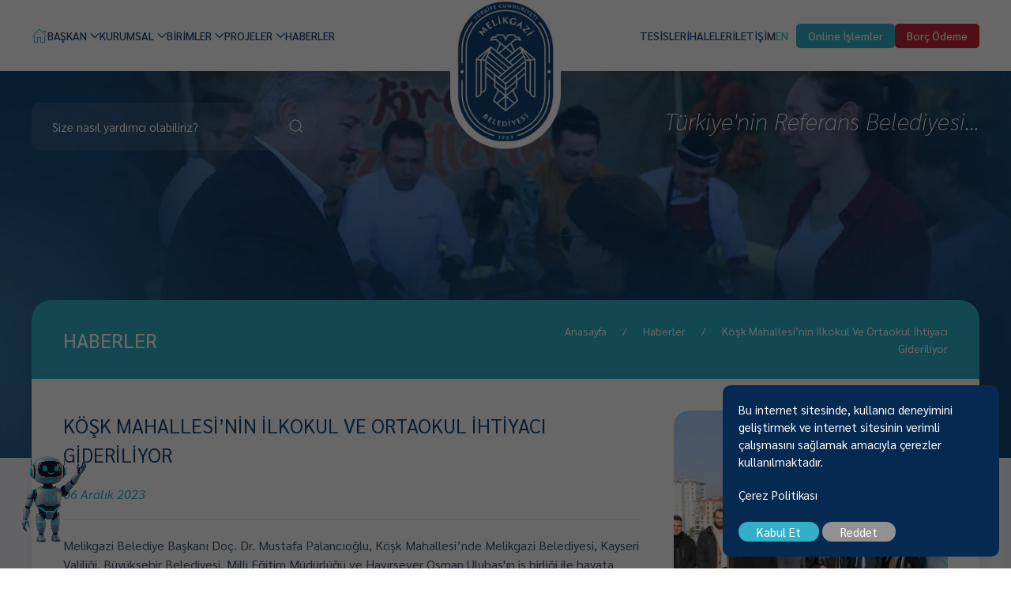

--- FILE ---
content_type: text/html; charset=UTF-8
request_url: https://www.melikgazi.bel.tr/haber/kosk-mahallesinin-ilkokul-ve-ortaokul-ihtiyaci-gideriliyor_1
body_size: 12737
content:


		<!DOCTYPE html>
	<html lang="tr">
	<head>
		<meta charset="utf-8" />
<meta http-equiv="X-UA-Compatible" content="IE=edge" />
<meta name="author" content="KÖŞK MAHALLESİ’NİN İLKOKUL VE ORTAOKUL İHTİYACI GİDERİLİYOR" />
<meta name="viewport" content="width=device-width, initial-scale=1, maximum-scale=1" />
<link rel="canonical" href="https://www.melikgazi.bel.tr/haber/kosk-mahallesinin-ilkokul-ve-ortaokul-ihtiyaci-gideriliyor_1" />
<meta name="description" content="KÖŞK MAHALLESİ’NİN İLKOKUL VE ORTAOKUL İHTİYACI GİDERİLİYOR" />
<meta property="og:title" content="KÖŞK MAHALLESİ’NİN İLKOKUL VE ORTAOKUL İHTİYACI GİDERİLİYOR" />
<meta property="og:url" content="https://www.melikgazi.bel.tr/haber/kosk-mahallesinin-ilkokul-ve-ortaokul-ihtiyaci-gideriliyor_1" />
<meta name="robots" content="All, Index, Follow">
<meta property="og:description" content="KÖŞK MAHALLESİ’NİN İLKOKUL VE ORTAOKUL İHTİYACI GİDERİLİYOR" />
<meta property="og:type" content="website" />
<meta name="twitter:card" content="https://www.melikgazi.bel.tr">
<meta name="twitter:image" content="https://www.melikgazi.bel.tr">
<meta name="twitter:domain" content="https://www.melikgazi.bel.tr">
<meta name="twitter:site" content="https://www.melikgazi.bel.tr">
<meta name="twitter:creator" content="@Melikgazi Belediyesi">
<meta name="twitter:url" content="https://www.melikgazi.bel.tr/haber/kosk-mahallesinin-ilkokul-ve-ortaokul-ihtiyaci-gideriliyor_1">
<meta name="twitter:title" content="KÖŞK MAHALLESİ’NİN İLKOKUL VE ORTAOKUL İHTİYACI GİDERİLİYOR">
<meta name="twitter:description" content="KÖŞK MAHALLESİ’NİN İLKOKUL VE ORTAOKUL İHTİYACI GİDERİLİYOR">
		<title>KÖŞK MAHALLESİ’NİN İLKOKUL VE ORTAOKUL İHTİYACI GİDERİLİYOR</title>
		<link href="/images/favicon.webp" rel="icon" />
		<link rel="preload" href="/js/jquery.min.js" as="script">
		<script src="/js/jquery.min.js"></script>
		<link rel="preload" href="/css/uikit.min.css" as="style">
		<link rel="preload" href="/css/style.css" as="style">
		<link rel="preload" href="/css/style2.css" as="style">
		<link rel="stylesheet" href="/css/uikit.min.css" />
		<link rel="stylesheet" href="/css/style.css" />
		<link rel="stylesheet" href="/css/style2.css" />
					<link rel="stylesheet" href="/css/autocomplete.css" />
		        <style>


            /*
            =============================================
            1. MASAÜSTÜ (DEFAULT) STİLLERİ: SOL ALT KÖŞE
            =============================================
            */

            .robot-container {
                position: fixed;
                bottom: 20px;
                left: 0px; /* Varsayılan: Sol Alt */
                z-index: 1000;
                display: flex;
                flex-direction: column;
                align-items: flex-start; /* Varsayılan: Sola yasla */
                cursor: pointer;
                padding-left: 10px;
                padding-right: 0; /* Mobil için sağ padding sıfırla */
            }

            /* Robotun hafif hareket animasyonu (Yüzme efekti) */
            @keyframes robot-float {
                0% {
                    transform: translateY(0px) scaleX(1);
                }
                50% {
                    transform: translateY(-10px) scaleX(1);
                }
                100% {
                    transform: translateY(0px) scaleX(1);
                }
            }

            .robot-image {
                width: 120px;
                height: auto;
                animation: robot-float 3s ease-in-out infinite;
                transition: transform 0.3s ease-in-out;
            }

            .robot-image:hover {
                transform: translateY(-5px);
            }

            /* Konuşma Balonu Stili (Sol Alt'a göre) */
            .speech-bubble {
                background-color: #007bff;
                color: white;
                padding: 10px 15px;
                border-radius: 15px 15px 15px 0;
                margin-bottom: 10px;
                font-size: 14px;
                position: relative;

                opacity: 0;
                transform: translateY(20px);

                transition: opacity 0.5s ease-out, transform 0.5s ease-out;

                box-shadow: 0 4px 8px rgba(0, 0, 0, 0.2);
                max-width: 250px;
                text-align: center;
                box-shadow: 0 0 0 3px white, 0 4px 8px rgba(0, 0, 0, 0.2);
            }

            .speech-bubble.active {
                opacity: 1;
                transform: translateY(0);
            }

            .speech-bubble.fade-out {
                opacity: 0;
                transform: translateY(10px);
            }

            .speech-bubble.fade-in {
                opacity: 1;
                transform: translateY(0);
            }

            /* Sivri Uç (Sol Alt'a göre) */
            .speech-bubble::after {
                content: '';
                position: absolute;
                bottom: -8px;
                left: 15px;
                right: unset; /* Mobil için ayarlanacak */
                width: 0;
                height: 0;
                border-left: 8px solid transparent;
                border-right: 8px solid transparent;
                border-top: 8px solid #007bff;
            }

            /* Link etiketini görüntüleme için blok yapma */
            .robot-link {
                display: block;
                text-decoration: none;
            }

            /*
            ====================================================
            2. MOBİL CİHAZLAR İÇİN STİLLER (768px ve altı)
            ====================================================
            */
            @media (max-width: 768px) {

                /* Konumlandırma: !important ile zorunlu Sağ Alt */
                .robot-container {
                    left: unset !important;
                    right: 0px !important;
                    align-items: flex-end !important;
                    padding-left: 0;
                    padding-right: 10px;
                }

                /* Yeni Animasyon Tanımı (Aynalanmış) */
                @keyframes robot-float-mobile {
                    0% {
                        transform: translateY(0px) scaleX(-1);
                    }
                    50% {
                        transform: translateY(-10px) scaleX(-1);
                    }
                    100% {
                        transform: translateY(0px) scaleX(-1);
                    }
                }

                /* ROBOT GÖRSELİNİ AYNALA VE YENİ ANİMASYONU UYGULA */
                .robot-image {
                    animation: robot-float-mobile 3s ease-in-out infinite;
                    transform: scaleX(-1);
                    float: right;
                }

                .robot-image:hover {
                    transform: translateY(-5px) scaleX(-1);
                }

                /* Konuşma Balonu Stili (Sağ Alt'a göre) */
                .speech-bubble {
                    border-radius: 15px 15px 0 15px;
                }

                /* Sivri Uç (Sağ Alt'a göre) */
                .speech-bubble::after {
                    left: unset;
                    right: 15px;
                }
            }
        </style>
        <script>
            // Sayfa tamamen yüklendiğinde çalışır
            $(document).ready(function() {

                // Robotun bulunduğu div'in class veya id'sini buraya tam yazdığınızdan emin olun.
                // Örnekte '.robot-container' class olarak kabul edilmiştir.
                var robot = $('.robot-container');

                // Offcanvas (Menü) açılmadan hemen önce tetiklenir
                UIkit.util.on('#offcanvas-flip', 'beforeshow', function () {
                    robot.fadeOut(200); // Robotu 200ms içinde gizle
                });

                // Offcanvas (Menü) kapanmaya başladığında tetiklenir
                UIkit.util.on('#offcanvas-flip', 'hide', function () {
                    robot.fadeIn(200); // Robotu 200ms içinde geri getir
                });

            });
        </script>
	</head>
	<body id="body">
		<div id="offcanvas-overlay" uk-offcanvas="overlay: true">
			<div class="uk-offcanvas-bar " style="width: 100%;">
				<button class="uk-offcanvas-close uk-margin-20" type="button" uk-close></button>

				<div class="uk-margin-70-20">
					<div class="fs18 fw6">Online İşlemler</div><hr>
					<ul class="uk-nav-primary fs18" uk-nav>
						<li class='uk-parent'><a  href='#' aria-label='BAŞVURULAR' title='BAŞVURULAR'>
								BAŞVURULAR <span uk-navbar-parent-icon></span></a>
							<ul class='uk-nav-sub fs14'><li><a href='https://ulakbel.melikgazi.bel.tr/WebBasvuru/isyeriruhsat#/' aria-label='İşyeri e-Ruhsat Başvuru Formu' target='_blank' title='İşyeri e-Ruhsat Başvuru Formu'><span>İşyeri e-Ruhsat Başvuru Formu</span></a></li><li><a href='https://ulakbel.melikgazi.bel.tr/WebBasvuru/beyan#/' aria-label='Beyan Bildirim Yap' target='_blank' title='Beyan Bildirim Yap'><span>Beyan Bildirim Yap</span></a></li><li><a href='https://ulakbel.melikgazi.bel.tr/WebBasvuru/bilgiedinme-formu#/' aria-label='Bilgi Edinme Formu' target='_blank' title='Bilgi Edinme Formu'><span>Bilgi Edinme Formu</span></a></li><li><a href='https://ulakbel.melikgazi.bel.tr/WebBasvuru/#/' aria-label='Başvuru Formu' target='_blank' title='Başvuru Formu'><span>Başvuru Formu</span></a></li><li><a href='https://kariyer.melikgazi.bel.tr/' aria-label='BELİRSİZ SÜRELİ KAMU KURUM DIŞI İŞÇİ ALIMI' target='_blank' title='BELİRSİZ SÜRELİ KAMU KURUM DIŞI İŞÇİ ALIMI'><span>BELİRSİZ SÜRELİ KAMU KURUM DIŞI İŞÇİ ALIMI</span></a></li></ul></li><li class='uk-parent'><a  href='#' aria-label='COĞRAFİ BİLGİ SİSTEMLERİ' title='COĞRAFİ BİLGİ SİSTEMLERİ'>
								COĞRAFİ BİLGİ SİSTEMLERİ <span uk-navbar-parent-icon></span></a>
							<ul class='uk-nav-sub fs14'><li><a href='/18-uygulama-alanlari' aria-label='18 Uygulama İlan'  title='18 Uygulama İlan'><span>18 Uygulama İlan</span></a></li><li><a href='https://cbs.melikgazi.bel.tr/portal/apps/webappviewer/index.html?id=9999a7e224d24b0d96b93911530cb4d3' aria-label='Melikgazi CBS' target='_blank' title='Melikgazi CBS'><span>Melikgazi CBS</span></a></li><li><a href='/aski-ilanlar' aria-label='Askı İlanlar'  title='Askı İlanlar'><span>Askı İlanlar</span></a></li></ul></li><li class='uk-parent'><a  href='#' aria-label='İMAR VE ŞEHİRCİLİK' title='İMAR VE ŞEHİRCİLİK'>
								İMAR VE ŞEHİRCİLİK <span uk-navbar-parent-icon></span></a>
							<ul class='uk-nav-sub fs14'><li><a href='https://imar.melikgazi.bel.tr/YapiBelgeleriWeb/Kullanici' aria-label='E - İmar ' target='_blank' title='E - İmar '><span>E - İmar </span></a></li><li><a href='https://ulakbel.melikgazi.bel.tr/WebBasvuru/kullaniciformu#/' aria-label='Eksper Kullanıcı Başvuru Formu' target='_blank' title='Eksper Kullanıcı Başvuru Formu'><span>Eksper Kullanıcı Başvuru Formu</span></a></li><li><a href='https://imar.melikgazi.bel.tr/YapiBelgeleriWeb/Kullanici' aria-label='e-Çap' target='_blank' title='e-Çap'><span>e-Çap</span></a></li></ul></li><li class='uk-parent'><a  href='#' aria-label='KURSLAR' title='KURSLAR'>
								KURSLAR <span uk-navbar-parent-icon></span></a>
							<ul class='uk-nav-sub fs14'><li><a href='https://ebelediye.melikgazi.bel.tr/display.doms?pg=/EKB/KursListesi&_mod=01724235016840' aria-label='MELMEK (Meslek Edinme) Kursları ' target='_blank' title='MELMEK (Meslek Edinme) Kursları '><span>MELMEK (Meslek Edinme) Kursları </span></a></li><li><a href='https://ulakbel.melikgazi.bel.tr/WebBasvuru/spor-kurs#/' aria-label='Spor Salonu Kursu' target='_blank' title='Spor Salonu Kursu'><span>Spor Salonu Kursu</span></a></li><li><a href='https://ulakbel.melikgazi.bel.tr/WebBasvuru/oyuncak-rezervasyon#/' aria-label='Masal Evi Oyuncak Rezervasyonu' target='_blank' title='Masal Evi Oyuncak Rezervasyonu'><span>Masal Evi Oyuncak Rezervasyonu</span></a></li><li><a href='https://ulakbel.melikgazi.bel.tr/WebBasvuru/yuzmekurs#/' aria-label='Yüzme Kursu (Yetişkin)' target='_blank' title='Yüzme Kursu (Yetişkin)'><span>Yüzme Kursu (Yetişkin)</span></a></li><li><a href='https://ulakbel.melikgazi.bel.tr/WebBasvuru/yuzmekurscocukyedi-ondortyas#/' aria-label='Yüzme Kursu (Çocuk 7-10 Yaş)' target='_blank' title='Yüzme Kursu (Çocuk 7-10 Yaş)'><span>Yüzme Kursu (Çocuk 7-10 Yaş)</span></a></li><li><a href='https://ulakbel.melikgazi.bel.tr/WebBasvuru/masalevi#/' aria-label='Masal Evi (Drama Salonu & Etkinlik Odası)' target='_blank' title='Masal Evi (Drama Salonu & Etkinlik Odası)'><span>Masal Evi (Drama Salonu & Etkinlik Odası)</span></a></li><li><a href='https://ulakbel.melikgazi.bel.tr/WebBasvuru/hitabet#/' aria-label='Hitabet ve Yaratıcı Drama Atölyesi Başvurusu' target='_blank' title='Hitabet ve Yaratıcı Drama Atölyesi Başvurusu'><span>Hitabet ve Yaratıcı Drama Atölyesi Başvurusu</span></a></li><li><a href='https://mgazi.li/5a963a' aria-label='İngilizce Kamp Başvurusu' target='_blank' title='İngilizce Kamp Başvurusu'><span>İngilizce Kamp Başvurusu</span></a></li><li><a href='https://ulakbel.melikgazi.bel.tr/WebBasvuru/yuzmekurscocuk#/' aria-label='Yüzme Kursu (Çocuk 11-14 Yaş)' target='_blank' title='Yüzme Kursu (Çocuk 11-14 Yaş)'><span>Yüzme Kursu (Çocuk 11-14 Yaş)</span></a></li></ul></li><li class='uk-parent'><a  href='#' aria-label='CENAZE VE SOSYAL HİZMET BAŞVURULARI' title='CENAZE VE SOSYAL HİZMET BAŞVURULARI'>
								CENAZE VE SOSYAL HİZMET BAŞVURULARI <span uk-navbar-parent-icon></span></a>
							<ul class='uk-nav-sub fs14'><li><a href='https://ulakbel.melikgazi.bel.tr/WebBasvuru/engelsizm' aria-label='Engelsiz Melikgazi Başvuru Formu' target='_blank' title='Engelsiz Melikgazi Başvuru Formu'><span>Engelsiz Melikgazi Başvuru Formu</span></a></li><li><a href='https://ulakbel.melikgazi.bel.tr/WebBasvuru/sosyal-yardim#/' aria-label='Sosyal Yardım Talep Formu' target='_blank' title='Sosyal Yardım Talep Formu'><span>Sosyal Yardım Talep Formu</span></a></li><li><a href='https://mgazi.li/taziye-cadiri' aria-label='Taziye Çadırı Talep Formu' target='_blank' title='Taziye Çadırı Talep Formu'><span>Taziye Çadırı Talep Formu</span></a></li></ul></li>					</ul>
				</div>

			</div>
		</div>
		<div id="header" uk-scrollspy="cls: uk-animation-slide-top; delay: 100; repeat: false;" class="header-absolute">
			<nav>
				<div class="uk-container uk-container-xlarge">
					<div uk-navbar="dropbar: true;">
						<div class="uk-navbar-left gap-0">
							<ul class="uk-navbar-nav nav-mt gap-5">
								<li class="uk-hidden@m">


								
									<a href="https://ebelediye.melikgazi.bel.tr/" target='_blank' class="uk-flex uk-middle lh-13">
									<span class="fs13 red-btn uk-box-shadow-medium">Borç Ödeme</span>
									</a>




								</li>
								<li class=" uk-visible@m uk-hidden@l"><a href=""><span class="o-islem-btn">Online İşlemler</span></a>
									<div class='uk-navbar-dropdown uk-width-expand oislemmenu'>
										<div class="uk-text-right"><button class="uk-drop-close uk-text-white" type="button" aria-label="Close" uk-close id="closeBtn"></button></div>
										<div uk-height-viewport>
											<div class='uk-nav uk-navbar-dropdown-nav mt-menu uk-grid uk-child-width-1-5@m'>
																								
													<div class="hover-top uk-margin-medium-top uk-margin-small-bottom">								
														<div class="uk-grid uk-grid-small uk-flex uk-flex-middle">
																														<div class="uk-width-auto"><img src="/images/butonlar/online-kat-icon_1.webp" class="img-contain-45 filter-white" alt="BAŞVURULAR"></div>
																														<div class="uk-width-expand uk-text-white fs16 fw7">BAŞVURULAR</div>
														</div><hr>
														<div>
															<ul class="uk-nav uk-navbar-dropdown-nav mt-menu">
																															<li><a href="https://ulakbel.melikgazi.bel.tr/WebBasvuru/isyeriruhsat#/" aria-label="İşyeri e-Ruhsat Başvuru Formu" title="İşyeri e-Ruhsat Başvuru Formu" target='_blank'><span>İşyeri e-Ruhsat Başvuru Formu</span></a></li>
																																<li><a href="https://ulakbel.melikgazi.bel.tr/WebBasvuru/beyan#/" aria-label="Beyan Bildirim Yap" title="Beyan Bildirim Yap" target='_blank'><span>Beyan Bildirim Yap</span></a></li>
																																<li><a href="https://ulakbel.melikgazi.bel.tr/WebBasvuru/bilgiedinme-formu#/" aria-label="Bilgi Edinme Formu" title="Bilgi Edinme Formu" target='_blank'><span>Bilgi Edinme Formu</span></a></li>
																																<li><a href="https://ulakbel.melikgazi.bel.tr/WebBasvuru/#/" aria-label="Başvuru Formu" title="Başvuru Formu" target='_blank'><span>Başvuru Formu</span></a></li>
																																<li><a href="https://kariyer.melikgazi.bel.tr/" aria-label="BELİRSİZ SÜRELİ KAMU KURUM DIŞI İŞÇİ ALIMI" title="BELİRSİZ SÜRELİ KAMU KURUM DIŞI İŞÇİ ALIMI" target='_blank'><span>BELİRSİZ SÜRELİ KAMU KURUM DIŞI İŞÇİ ALIMI</span></a></li>
																															</ul>
														</div>
													</div>
																								
													<div class="hover-top uk-margin-medium-top uk-margin-small-bottom">								
														<div class="uk-grid uk-grid-small uk-flex uk-flex-middle">
																														<div class="uk-width-auto"><img src="/images/butonlar/online-kat-icon_4.webp" class="img-contain-45 filter-white" alt="COĞRAFİ BİLGİ SİSTEMLERİ"></div>
																														<div class="uk-width-expand uk-text-white fs16 fw7">COĞRAFİ BİLGİ SİSTEMLERİ</div>
														</div><hr>
														<div>
															<ul class="uk-nav uk-navbar-dropdown-nav mt-menu">
																															<li><a href="/18-uygulama-alanlari" aria-label="18 Uygulama İlan" title="18 Uygulama İlan" ><span>18 Uygulama İlan</span></a></li>
																																<li><a href="https://cbs.melikgazi.bel.tr/portal/apps/webappviewer/index.html?id=9999a7e224d24b0d96b93911530cb4d3" aria-label="Melikgazi CBS" title="Melikgazi CBS" target='_blank'><span>Melikgazi CBS</span></a></li>
																																<li><a href="/aski-ilanlar" aria-label="Askı İlanlar" title="Askı İlanlar" ><span>Askı İlanlar</span></a></li>
																															</ul>
														</div>
													</div>
																								
													<div class="hover-top uk-margin-medium-top uk-margin-small-bottom">								
														<div class="uk-grid uk-grid-small uk-flex uk-flex-middle">
																														<div class="uk-width-auto"><img src="/images/butonlar/online-kat-icon.webp" class="img-contain-45 filter-white" alt="İMAR VE ŞEHİRCİLİK"></div>
																														<div class="uk-width-expand uk-text-white fs16 fw7">İMAR VE ŞEHİRCİLİK</div>
														</div><hr>
														<div>
															<ul class="uk-nav uk-navbar-dropdown-nav mt-menu">
																															<li><a href="https://imar.melikgazi.bel.tr/YapiBelgeleriWeb/Kullanici" aria-label="E - İmar " title="E - İmar " target='_blank'><span>E - İmar </span></a></li>
																																<li><a href="https://ulakbel.melikgazi.bel.tr/WebBasvuru/kullaniciformu#/" aria-label="Eksper Kullanıcı Başvuru Formu" title="Eksper Kullanıcı Başvuru Formu" target='_blank'><span>Eksper Kullanıcı Başvuru Formu</span></a></li>
																																<li><a href="https://imar.melikgazi.bel.tr/YapiBelgeleriWeb/Kullanici" aria-label="e-Çap" title="e-Çap" target='_blank'><span>e-Çap</span></a></li>
																															</ul>
														</div>
													</div>
																								
													<div class="hover-top uk-margin-medium-top uk-margin-small-bottom">								
														<div class="uk-grid uk-grid-small uk-flex uk-flex-middle">
																														<div class="uk-width-auto"><img src="/images/butonlar/online-kat-icon_3.webp" class="img-contain-45 filter-white" alt="KURSLAR"></div>
																														<div class="uk-width-expand uk-text-white fs16 fw7">KURSLAR</div>
														</div><hr>
														<div>
															<ul class="uk-nav uk-navbar-dropdown-nav mt-menu">
																															<li><a href="https://ebelediye.melikgazi.bel.tr/display.doms?pg=/EKB/KursListesi&_mod=01724235016840" aria-label="MELMEK (Meslek Edinme) Kursları " title="MELMEK (Meslek Edinme) Kursları " target='_blank'><span>MELMEK (Meslek Edinme) Kursları </span></a></li>
																																<li><a href="https://ulakbel.melikgazi.bel.tr/WebBasvuru/spor-kurs#/" aria-label="Spor Salonu Kursu" title="Spor Salonu Kursu" target='_blank'><span>Spor Salonu Kursu</span></a></li>
																																<li><a href="https://ulakbel.melikgazi.bel.tr/WebBasvuru/oyuncak-rezervasyon#/" aria-label="Masal Evi Oyuncak Rezervasyonu" title="Masal Evi Oyuncak Rezervasyonu" target='_blank'><span>Masal Evi Oyuncak Rezervasyonu</span></a></li>
																																<li><a href="https://ulakbel.melikgazi.bel.tr/WebBasvuru/yuzmekurs#/" aria-label="Yüzme Kursu (Yetişkin)" title="Yüzme Kursu (Yetişkin)" target='_blank'><span>Yüzme Kursu (Yetişkin)</span></a></li>
																																<li><a href="https://ulakbel.melikgazi.bel.tr/WebBasvuru/yuzmekurscocukyedi-ondortyas#/" aria-label="Yüzme Kursu (Çocuk 7-10 Yaş)" title="Yüzme Kursu (Çocuk 7-10 Yaş)" target='_blank'><span>Yüzme Kursu (Çocuk 7-10 Yaş)</span></a></li>
																																<li><a href="https://ulakbel.melikgazi.bel.tr/WebBasvuru/masalevi#/" aria-label="Masal Evi (Drama Salonu & Etkinlik Odası)" title="Masal Evi (Drama Salonu & Etkinlik Odası)" target='_blank'><span>Masal Evi (Drama Salonu & Etkinlik Odası)</span></a></li>
																																<li><a href="https://ulakbel.melikgazi.bel.tr/WebBasvuru/hitabet#/" aria-label="Hitabet ve Yaratıcı Drama Atölyesi Başvurusu" title="Hitabet ve Yaratıcı Drama Atölyesi Başvurusu" target='_blank'><span>Hitabet ve Yaratıcı Drama Atölyesi Başvurusu</span></a></li>
																																<li><a href="https://mgazi.li/5a963a" aria-label="İngilizce Kamp Başvurusu" title="İngilizce Kamp Başvurusu" target='_blank'><span>İngilizce Kamp Başvurusu</span></a></li>
																																<li><a href="https://ulakbel.melikgazi.bel.tr/WebBasvuru/yuzmekurscocuk#/" aria-label="Yüzme Kursu (Çocuk 11-14 Yaş)" title="Yüzme Kursu (Çocuk 11-14 Yaş)" target='_blank'><span>Yüzme Kursu (Çocuk 11-14 Yaş)</span></a></li>
																															</ul>
														</div>
													</div>
																								
													<div class="hover-top uk-margin-medium-top uk-margin-small-bottom">								
														<div class="uk-grid uk-grid-small uk-flex uk-flex-middle">
																														<div class="uk-width-auto"><img src="/images/butonlar/online-kat-icon_3_1.webp" class="img-contain-45 filter-white" alt="CENAZE VE SOSYAL HİZMET BAŞVURULARI"></div>
																														<div class="uk-width-expand uk-text-white fs16 fw7">CENAZE VE SOSYAL HİZMET BAŞVURULARI</div>
														</div><hr>
														<div>
															<ul class="uk-nav uk-navbar-dropdown-nav mt-menu">
																															<li><a href="https://ulakbel.melikgazi.bel.tr/WebBasvuru/engelsizm" aria-label="Engelsiz Melikgazi Başvuru Formu" title="Engelsiz Melikgazi Başvuru Formu" target='_blank'><span>Engelsiz Melikgazi Başvuru Formu</span></a></li>
																																<li><a href="https://ulakbel.melikgazi.bel.tr/WebBasvuru/sosyal-yardim#/" aria-label="Sosyal Yardım Talep Formu" title="Sosyal Yardım Talep Formu" target='_blank'><span>Sosyal Yardım Talep Formu</span></a></li>
																																<li><a href="https://mgazi.li/taziye-cadiri" aria-label="Taziye Çadırı Talep Formu" title="Taziye Çadırı Talep Formu" target='_blank'><span>Taziye Çadırı Talep Formu</span></a></li>
																															</ul>
														</div>
													</div>
																							</div>
										</div>
									</div>
								</li>
								<li class=" uk-visible@m uk-hidden@l">
									<a href="https://ebelediye.melikgazi.bel.tr/" target='_blank'><span class="right-btn">Borç Ödeme</span></a>
								</li>
							</ul>
							<ul class="uk-navbar-nav uk-visible@l">
								<li><a href="/"><span uk-icon="home" class="uk-text-ablue"></span></a></li>
																	
									<li><a  href='#' aria-label="BAŞKAN" title="BAŞKAN"> BAŞKAN<span uk-navbar-parent-icon></span></a>
										<div class="uk-navbar-dropdown uk-width-expand" style='background:url(/images/ustmenu/baskan.webp)  no-repeat center left;'>
											<div class="uk-flex uk-flex-middle" uk-grid>
												<div class="uk-width-expand">
													<ul class="uk-nav uk-navbar-dropdown-nav uk-grid mt-menu uk-child-width-1-1">
																												<li><a href="/tr/ozgecmisi" aria-label="Özgeçmişi" title="Özgeçmişi"><span>Özgeçmişi</span></a></li>
																											</ul>
												</div>
												<div class="uk-width-1-3">
													<div class="uk-text-white fs14 fw3">Mustafa Palancıoğlu, 1970 doğumlu bir harita mühendisi ve akademisyendir. Eğitimini Kayseri'de tamamladıktan sonra Yıldız Teknik Üniversitesi'nden mezun oldu ve Amerika'da doktorasını tamamladı. Akademik kariyerinin ardından yerel yönetimlerde çeşitli görevler üstlendi ve şu anda Melikgazi Belediye Başkanı olarak görev yapmaktadır. Ayrıca, Avrupa Konseyi ve Avrupa-Akdeniz Bölgesel ve Yerel Meclisi'nde Türkiye'nin temsilcisi olarak görev almaktadır.<br></div>
												</div>
											</div>
											
										</div>
									</li>
									
									<li><a  href='#' aria-label='KURUMSAL' title='KURUMSAL'>
									KURUMSAL <span uk-navbar-parent-icon></span></a>
									<div class='uk-navbar-dropdown uk-width-expand'>
									<ul class='uk-nav uk-navbar-dropdown-nav uk-grid mt-menu uk-child-width-1-4'><li><a href='/tr/misyonumuz-vizyonumuz' aria-label='Misyonumuz & Vizyonumuz' title='Misyonumuz & Vizyonumuz'><span>Misyonumuz & Vizyonumuz</span></a></li><li><a href='/tr/baskan-yardimcilarimiz' aria-label='Başkan Yardımcılarımız' title='Başkan Yardımcılarımız'><span>Başkan Yardımcılarımız</span></a></li><li><a href='/tr/meclis' aria-label='Meclis' title='Meclis'><span>Meclis</span></a></li><li><a href='/tr/tarihcemiz' aria-label='Tarihçemiz' title='Tarihçemiz'><span>Tarihçemiz</span></a></li><li><a href='/tr/kalite-politikasi' aria-label='Kalite Politikası' title='Kalite Politikası'><span>Kalite Politikası</span></a></li><li><a href='/tr/enerji-politikasi' aria-label='Enerji Politikası' title='Enerji Politikası'><span>Enerji Politikası</span></a></li><li><a href='/tr/etik-davranis-ilkeleri' aria-label='Etik Davranış İlkeleri' title='Etik Davranış İlkeleri'><span>Etik Davranış İlkeleri</span></a></li><li><a href='/tr/etik-komisyonu' aria-label='Etik Komisyonu' title='Etik Komisyonu'><span>Etik Komisyonu</span></a></li><li><a href='/tr/muhtarlarimiz' aria-label='Muhtarlarımız' title='Muhtarlarımız'><span>Muhtarlarımız</span></a></li><li><a href='/tr/raporlar-ve-planlar' aria-label='Raporlar ve Planlar' title='Raporlar ve Planlar'><span>Raporlar ve Planlar</span></a></li><li><a href='/organizasyon-semasi' aria-label='Organizasyon Şeması' title='Organizasyon Şeması'><span>Organizasyon Şeması</span></a></li><li><a href='/tr/kurumsal-kimlik' aria-label='Kurumsal Kimlik' title='Kurumsal Kimlik'><span>Kurumsal Kimlik</span></a></li><li><a href='/kurumsal/kvkk' aria-label='KVKK' title='KVKK'><span>KVKK</span></a></li><li><a href='https://www.mbtim.com/' aria-label='TİM AŞ' title='TİM AŞ'><span>TİM AŞ</span></a></li></ul></div></li><li><a  href='#' aria-label='BİRİMLER' title='BİRİMLER'>
									BİRİMLER <span uk-navbar-parent-icon></span></a>
									<div class='uk-navbar-dropdown uk-width-expand'>
									<ul class='uk-nav uk-navbar-dropdown-nav uk-grid mt-menu uk-child-width-1-4'><li><a href='/tr/ozel-kalem-mudurlugu' aria-label='Özel Kalem Müdürlüğü' title='Özel Kalem Müdürlüğü'><span>Özel Kalem Müdürlüğü</span></a></li><li><a href='/tr/afet-isleri-ve-risk-yonetimi-mudurlugu' aria-label='Afet İşleri ve Risk Yönetimi Müdürlüğü' title='Afet İşleri ve Risk Yönetimi Müdürlüğü'><span>Afet İşleri ve Risk Yönetimi Müdürlüğü</span></a></li><li><a href='/tr/arastirma-ve-gelistirme-mudurlugu' aria-label='Araştırma ve Geliştirme Müdürlüğü' title='Araştırma ve Geliştirme Müdürlüğü'><span>Araştırma ve Geliştirme Müdürlüğü</span></a></li><li><a href='/tr/basin-yayin-mudurlugu' aria-label='Basın Yayın Müdürlüğü' title='Basın Yayın Müdürlüğü'><span>Basın Yayın Müdürlüğü</span></a></li><li><a href='/tr/bilgi-islem-mudurlugu' aria-label='Bilgi İşlem Müdürlüğü' title='Bilgi İşlem Müdürlüğü'><span>Bilgi İşlem Müdürlüğü</span></a></li><li><a href='/tr/temizlik-isleri-mudurlugu' aria-label='Temizlik İşleri Müdürlüğü' title='Temizlik İşleri Müdürlüğü'><span>Temizlik İşleri Müdürlüğü</span></a></li><li><a href='/tr/destek-hizmetleri-mudurlugu' aria-label='Destek Hizmetleri Müdürlüğü' title='Destek Hizmetleri Müdürlüğü'><span>Destek Hizmetleri Müdürlüğü</span></a></li><li><a href='/tr/fen-isleri-mudurlugu' aria-label='Fen İşleri Müdürlüğü' title='Fen İşleri Müdürlüğü'><span>Fen İşleri Müdürlüğü</span></a></li><li><a href='/tr/gelirler-mudurlugu' aria-label='Gelirler Müdürlüğü' title='Gelirler Müdürlüğü'><span>Gelirler Müdürlüğü</span></a></li><li><a href='/tr/halkla-iliskiler-mudurlugu' aria-label='Halkla İlişkiler Müdürlüğü' title='Halkla İlişkiler Müdürlüğü'><span>Halkla İlişkiler Müdürlüğü</span></a></li><li><a href='/tr/hukuk-isleri-mudurlugu' aria-label='Hukuk İşleri Müdürlüğü' title='Hukuk İşleri Müdürlüğü'><span>Hukuk İşleri Müdürlüğü</span></a></li><li><a href='/tr/iklim-degisikligi-ve-sifir-atik-mudurlugu' aria-label='İklim Değişikliği ve Sıfır Atık Müdürlüğü' title='İklim Değişikliği ve Sıfır Atık Müdürlüğü'><span>İklim Değişikliği ve Sıfır Atık Müdürlüğü</span></a></li><li><a href='/tr/imar-ve-sehircilik-mudurlugu' aria-label='İmar ve Şehircilik Müdürlüğü' title='İmar ve Şehircilik Müdürlüğü'><span>İmar ve Şehircilik Müdürlüğü</span></a></li><li><a href='/tr/insan-kaynaklari-ve-egitim-mudurlugu' aria-label='İnsan Kaynakları ve Eğitim Müdürlüğü' title='İnsan Kaynakları ve Eğitim Müdürlüğü'><span>İnsan Kaynakları ve Eğitim Müdürlüğü</span></a></li><li><a href='/tr/isletme-ve-istirakler-mudurlugu' aria-label='İşletme ve İştirakler Müdürlüğü' title='İşletme ve İştirakler Müdürlüğü'><span>İşletme ve İştirakler Müdürlüğü</span></a></li><li><a href='/tr/kentsel-donusum-mudurlugu' aria-label='Kentsel Dönüşüm Müdürlüğü' title='Kentsel Dönüşüm Müdürlüğü'><span>Kentsel Dönüşüm Müdürlüğü</span></a></li><li><a href='/tr/kentsel-tasarim-mudurlugu' aria-label='Kentsel Tasarım Müdürlüğü' title='Kentsel Tasarım Müdürlüğü'><span>Kentsel Tasarım Müdürlüğü</span></a></li><li><a href='/tr/kirsal-hizmetler-mudurlugu' aria-label='Kırsal Hizmetler Müdürlüğü' title='Kırsal Hizmetler Müdürlüğü'><span>Kırsal Hizmetler Müdürlüğü</span></a></li><li><a href='/tr/kultur-sanat-ve-sosyal-isler-mudurlugu' aria-label='Kültür, Sanat ve Sosyal İşler Müdürlüğü' title='Kültür, Sanat ve Sosyal İşler Müdürlüğü'><span>Kültür, Sanat ve Sosyal İşler Müdürlüğü</span></a></li><li><a href='/tr/kutuphane-ve-muzeler-mudurlugu' aria-label='Kütüphane ve Müzeler Müdürlüğü' title='Kütüphane ve Müzeler Müdürlüğü'><span>Kütüphane ve Müzeler Müdürlüğü</span></a></li><li><a href='/tr/makine-ikmal-bakim-ve-onarim-mudurlugu' aria-label='Makine İkmal Bakım ve Onarım Müdürlüğü' title='Makine İkmal Bakım ve Onarım Müdürlüğü'><span>Makine İkmal Bakım ve Onarım Müdürlüğü</span></a></li><li><a href='/tr/mali-hizmetler-mudurlugu' aria-label='Mali Hizmetler Müdürlüğü' title='Mali Hizmetler Müdürlüğü'><span>Mali Hizmetler Müdürlüğü</span></a></li><li><a href='/tr/mezarliklar-mudurlugu' aria-label='Mezarlıklar Müdürlüğü' title='Mezarlıklar Müdürlüğü'><span>Mezarlıklar Müdürlüğü</span></a></li><li><a href='/tr/muhtarlik-isleri-mudurlugu' aria-label='Muhtarlık İşleri Müdürlüğü' title='Muhtarlık İşleri Müdürlüğü'><span>Muhtarlık İşleri Müdürlüğü</span></a></li><li><a href='/tr/kulturel-miras-koruma-mudurlugu' aria-label='Kültürel Miras Koruma Müdürlüğü' title='Kültürel Miras Koruma Müdürlüğü'><span>Kültürel Miras Koruma Müdürlüğü</span></a></li><li><a href='/tr/park-ve-bahceler-mudurlugu' aria-label='Park ve Bahçeler Müdürlüğü' title='Park ve Bahçeler Müdürlüğü'><span>Park ve Bahçeler Müdürlüğü</span></a></li><li><a href='/tr/plan-ve-proje-mudurlugu' aria-label='Plan ve Proje Müdürlüğü' title='Plan ve Proje Müdürlüğü'><span>Plan ve Proje Müdürlüğü</span></a></li><li><a href='/tr/ruhsat-ve-denetim-mudurlugu' aria-label='Ruhsat ve Denetim Müdürlüğü' title='Ruhsat ve Denetim Müdürlüğü'><span>Ruhsat ve Denetim Müdürlüğü</span></a></li><li><a href='/tr/saglik-isleri-mudurlugu' aria-label='Sağlık İşleri Müdürlüğü' title='Sağlık İşleri Müdürlüğü'><span>Sağlık İşleri Müdürlüğü</span></a></li><li><a href='/tr/sosyal-hizmetler-mudurlugu' aria-label='Sosyal Hizmetler Müdürlüğü' title='Sosyal Hizmetler Müdürlüğü'><span>Sosyal Hizmetler Müdürlüğü</span></a></li><li><a href='/tr/rehberlik-ve-teftis-kurulu-mudurlugu' aria-label='Rehberlik ve Teftiş Kurulu Müdürlüğü' title='Rehberlik ve Teftiş Kurulu Müdürlüğü'><span>Rehberlik ve Teftiş Kurulu Müdürlüğü</span></a></li><li><a href='/tr/ulasim-hizmetleri-mudurlugu' aria-label='Ulaşım Hizmetleri Müdürlüğü' title='Ulaşım Hizmetleri Müdürlüğü'><span>Ulaşım Hizmetleri Müdürlüğü</span></a></li><li><a href='/tr/veteriner-isleri-mudurlugu' aria-label='Veteriner İşleri Müdürlüğü' title='Veteriner İşleri Müdürlüğü'><span>Veteriner İşleri Müdürlüğü</span></a></li><li><a href='/tr/yazi-isleri-mudurlugu' aria-label='Yazı İşleri Müdürlüğü' title='Yazı İşleri Müdürlüğü'><span>Yazı İşleri Müdürlüğü</span></a></li><li><a href='/tr/tarimsal-hizmetler-mudurlugu' aria-label='Tarımsal Hizmetler Müdürlüğü' title='Tarımsal Hizmetler Müdürlüğü'><span>Tarımsal Hizmetler Müdürlüğü</span></a></li><li><a href='/tr/zabita-mudurlugu' aria-label='Zabıta Müdürlüğü' title='Zabıta Müdürlüğü'><span>Zabıta Müdürlüğü</span></a></li></ul></div></li><li><a  href='#' aria-label='PROJELER' title='PROJELER'>
									PROJELER <span uk-navbar-parent-icon></span></a>
									<div class='uk-navbar-dropdown uk-width-expand'>
									<ul class='uk-nav uk-navbar-dropdown-nav uk-grid mt-menu uk-child-width-1-1'><li><a href='/projeler' aria-label='Tüm Projeler' title='Tüm Projeler'><span>Tüm Projeler</span></a></li><li><a href='/devam-eden-projeler' aria-label='Devam Eden Projeler' title='Devam Eden Projeler'><span>Devam Eden Projeler</span></a></li></ul></div></li><li class='uk-button-text'><a href='/haberler' aria-label='HABERLER' title='HABERLER'><span>HABERLER</span></a></li>							</ul>
						</div>

						<div class="uk-navbar-center-logo">
						<a class="uk-navbar-item logo" href="/"></a>
						</div>

						<div class="uk-navbar-right">

							<ul class="uk-navbar-nav uk-visible@l">
								<li class='uk-button-text'><a href='https://tesisler.melikgazi.bel.tr/' aria-label='TESİSLER' title='TESİSLER'><span>TESİSLER</span></a></li><li class='uk-button-text'><a href='/ihaleler' aria-label='İHALELER' title='İHALELER'><span>İHALELER</span></a></li><li class='uk-button-text'><a href='/iletisim' aria-label='İLETİŞİM' title='İLETİŞİM'><span>İLETİŞİM</span></a></li>							</ul>

							<ul class="uk-navbar-nav nav-mt gap-5">
								<li class=" uk-margin-small-right uk-visible@m">
								<a href='/dil-en' class='uk-text-ablue'>EN</a>									
								</li>
								<li class=" uk-visible@l"><a href=""><span class="o-islem-btn">Online İşlemler</span></a>
									<div class='uk-navbar-dropdown uk-width-expand oislemmenu'>
										<div class="uk-text-right"><button class="uk-drop-close uk-text-white" type="button" aria-label="Close" uk-close id="closeBtn"></button></div>
										<div uk-height-viewport>
											<div class='uk-nav uk-navbar-dropdown-nav mt-menu uk-grid uk-child-width-1-5'>
																									<div class="hover-top uk-margin-medium-top uk-margin-small-bottom">
								
														<div class="uk-grid uk-grid-small uk-flex uk-flex-middle">
																														<div class="uk-width-auto"><img src="/images/butonlar/online-kat-icon_1.webp" class="img-contain-45 filter-white" alt="BAŞVURULAR"></div>
																														<div class="uk-width-expand uk-text-white fs16 fw7">BAŞVURULAR</div>
														</div><hr>
														<div>
															<ul class="uk-nav uk-navbar-dropdown-nav mt-menu">
																															<li><a href="https://ulakbel.melikgazi.bel.tr/WebBasvuru/isyeriruhsat#/" aria-label="İşyeri e-Ruhsat Başvuru Formu" title="İşyeri e-Ruhsat Başvuru Formu" target='_blank'><span>İşyeri e-Ruhsat Başvuru Formu</span></a></li>
																																<li><a href="https://ulakbel.melikgazi.bel.tr/WebBasvuru/beyan#/" aria-label="Beyan Bildirim Yap" title="Beyan Bildirim Yap" target='_blank'><span>Beyan Bildirim Yap</span></a></li>
																																<li><a href="https://ulakbel.melikgazi.bel.tr/WebBasvuru/bilgiedinme-formu#/" aria-label="Bilgi Edinme Formu" title="Bilgi Edinme Formu" target='_blank'><span>Bilgi Edinme Formu</span></a></li>
																																<li><a href="https://ulakbel.melikgazi.bel.tr/WebBasvuru/#/" aria-label="Başvuru Formu" title="Başvuru Formu" target='_blank'><span>Başvuru Formu</span></a></li>
																																<li><a href="https://kariyer.melikgazi.bel.tr/" aria-label="BELİRSİZ SÜRELİ KAMU KURUM DIŞI İŞÇİ ALIMI" title="BELİRSİZ SÜRELİ KAMU KURUM DIŞI İŞÇİ ALIMI" target='_blank'><span>BELİRSİZ SÜRELİ KAMU KURUM DIŞI İŞÇİ ALIMI</span></a></li>
																															</ul>
														</div>
													</div>
																									<div class="hover-top uk-margin-medium-top uk-margin-small-bottom">
								
														<div class="uk-grid uk-grid-small uk-flex uk-flex-middle">
																														<div class="uk-width-auto"><img src="/images/butonlar/online-kat-icon_4.webp" class="img-contain-45 filter-white" alt="COĞRAFİ BİLGİ SİSTEMLERİ"></div>
																														<div class="uk-width-expand uk-text-white fs16 fw7">COĞRAFİ BİLGİ SİSTEMLERİ</div>
														</div><hr>
														<div>
															<ul class="uk-nav uk-navbar-dropdown-nav mt-menu">
																															<li><a href="/18-uygulama-alanlari" aria-label="18 Uygulama İlan" title="18 Uygulama İlan" ><span>18 Uygulama İlan</span></a></li>
																																<li><a href="https://cbs.melikgazi.bel.tr/portal/apps/webappviewer/index.html?id=9999a7e224d24b0d96b93911530cb4d3" aria-label="Melikgazi CBS" title="Melikgazi CBS" target='_blank'><span>Melikgazi CBS</span></a></li>
																																<li><a href="/aski-ilanlar" aria-label="Askı İlanlar" title="Askı İlanlar" ><span>Askı İlanlar</span></a></li>
																															</ul>
														</div>
													</div>
																									<div class="hover-top uk-margin-medium-top uk-margin-small-bottom">
								
														<div class="uk-grid uk-grid-small uk-flex uk-flex-middle">
																														<div class="uk-width-auto"><img src="/images/butonlar/online-kat-icon.webp" class="img-contain-45 filter-white" alt="İMAR VE ŞEHİRCİLİK"></div>
																														<div class="uk-width-expand uk-text-white fs16 fw7">İMAR VE ŞEHİRCİLİK</div>
														</div><hr>
														<div>
															<ul class="uk-nav uk-navbar-dropdown-nav mt-menu">
																															<li><a href="https://imar.melikgazi.bel.tr/YapiBelgeleriWeb/Kullanici" aria-label="E - İmar " title="E - İmar " target='_blank'><span>E - İmar </span></a></li>
																																<li><a href="https://ulakbel.melikgazi.bel.tr/WebBasvuru/kullaniciformu#/" aria-label="Eksper Kullanıcı Başvuru Formu" title="Eksper Kullanıcı Başvuru Formu" target='_blank'><span>Eksper Kullanıcı Başvuru Formu</span></a></li>
																																<li><a href="https://imar.melikgazi.bel.tr/YapiBelgeleriWeb/Kullanici" aria-label="e-Çap" title="e-Çap" target='_blank'><span>e-Çap</span></a></li>
																															</ul>
														</div>
													</div>
																									<div class="hover-top uk-margin-medium-top uk-margin-small-bottom">
								
														<div class="uk-grid uk-grid-small uk-flex uk-flex-middle">
																														<div class="uk-width-auto"><img src="/images/butonlar/online-kat-icon_3.webp" class="img-contain-45 filter-white" alt="KURSLAR"></div>
																														<div class="uk-width-expand uk-text-white fs16 fw7">KURSLAR</div>
														</div><hr>
														<div>
															<ul class="uk-nav uk-navbar-dropdown-nav mt-menu">
																															<li><a href="https://ebelediye.melikgazi.bel.tr/display.doms?pg=/EKB/KursListesi&_mod=01724235016840" aria-label="MELMEK (Meslek Edinme) Kursları " title="MELMEK (Meslek Edinme) Kursları " target='_blank'><span>MELMEK (Meslek Edinme) Kursları </span></a></li>
																																<li><a href="https://ulakbel.melikgazi.bel.tr/WebBasvuru/spor-kurs#/" aria-label="Spor Salonu Kursu" title="Spor Salonu Kursu" target='_blank'><span>Spor Salonu Kursu</span></a></li>
																																<li><a href="https://ulakbel.melikgazi.bel.tr/WebBasvuru/oyuncak-rezervasyon#/" aria-label="Masal Evi Oyuncak Rezervasyonu" title="Masal Evi Oyuncak Rezervasyonu" target='_blank'><span>Masal Evi Oyuncak Rezervasyonu</span></a></li>
																																<li><a href="https://ulakbel.melikgazi.bel.tr/WebBasvuru/yuzmekurs#/" aria-label="Yüzme Kursu (Yetişkin)" title="Yüzme Kursu (Yetişkin)" target='_blank'><span>Yüzme Kursu (Yetişkin)</span></a></li>
																																<li><a href="https://ulakbel.melikgazi.bel.tr/WebBasvuru/yuzmekurscocukyedi-ondortyas#/" aria-label="Yüzme Kursu (Çocuk 7-10 Yaş)" title="Yüzme Kursu (Çocuk 7-10 Yaş)" target='_blank'><span>Yüzme Kursu (Çocuk 7-10 Yaş)</span></a></li>
																																<li><a href="https://ulakbel.melikgazi.bel.tr/WebBasvuru/masalevi#/" aria-label="Masal Evi (Drama Salonu & Etkinlik Odası)" title="Masal Evi (Drama Salonu & Etkinlik Odası)" target='_blank'><span>Masal Evi (Drama Salonu & Etkinlik Odası)</span></a></li>
																																<li><a href="https://ulakbel.melikgazi.bel.tr/WebBasvuru/hitabet#/" aria-label="Hitabet ve Yaratıcı Drama Atölyesi Başvurusu" title="Hitabet ve Yaratıcı Drama Atölyesi Başvurusu" target='_blank'><span>Hitabet ve Yaratıcı Drama Atölyesi Başvurusu</span></a></li>
																																<li><a href="https://mgazi.li/5a963a" aria-label="İngilizce Kamp Başvurusu" title="İngilizce Kamp Başvurusu" target='_blank'><span>İngilizce Kamp Başvurusu</span></a></li>
																																<li><a href="https://ulakbel.melikgazi.bel.tr/WebBasvuru/yuzmekurscocuk#/" aria-label="Yüzme Kursu (Çocuk 11-14 Yaş)" title="Yüzme Kursu (Çocuk 11-14 Yaş)" target='_blank'><span>Yüzme Kursu (Çocuk 11-14 Yaş)</span></a></li>
																															</ul>
														</div>
													</div>
																									<div class="hover-top uk-margin-medium-top uk-margin-small-bottom">
								
														<div class="uk-grid uk-grid-small uk-flex uk-flex-middle">
																														<div class="uk-width-auto"><img src="/images/butonlar/online-kat-icon_3_1.webp" class="img-contain-45 filter-white" alt="CENAZE VE SOSYAL HİZMET BAŞVURULARI"></div>
																														<div class="uk-width-expand uk-text-white fs16 fw7">CENAZE VE SOSYAL HİZMET BAŞVURULARI</div>
														</div><hr>
														<div>
															<ul class="uk-nav uk-navbar-dropdown-nav mt-menu">
																															<li><a href="https://ulakbel.melikgazi.bel.tr/WebBasvuru/engelsizm" aria-label="Engelsiz Melikgazi Başvuru Formu" title="Engelsiz Melikgazi Başvuru Formu" target='_blank'><span>Engelsiz Melikgazi Başvuru Formu</span></a></li>
																																<li><a href="https://ulakbel.melikgazi.bel.tr/WebBasvuru/sosyal-yardim#/" aria-label="Sosyal Yardım Talep Formu" title="Sosyal Yardım Talep Formu" target='_blank'><span>Sosyal Yardım Talep Formu</span></a></li>
																																<li><a href="https://mgazi.li/taziye-cadiri" aria-label="Taziye Çadırı Talep Formu" title="Taziye Çadırı Talep Formu" target='_blank'><span>Taziye Çadırı Talep Formu</span></a></li>
																															</ul>
														</div>
													</div>
																							</div>
										</div>
									</div>
								</li>
								<li class="uk-visible@l"><a href="https://ebelediye.melikgazi.bel.tr/" target='_blank'><span class="right-btn">Borç Ödeme</span></a></li>
							</ul>
							<div class="uk-hidden@l">
								<a class=" uk-text-black uk-margin-small-right uk-hidden@m" href="#modal-full" uk-search-icon uk-toggle></a>
								<div id="modal-full" class="uk-modal-full uk-modal" uk-modal>
									<div class="uk-modal-dialog uk-flex uk-flex-center uk-flex-middle" uk-height-viewport>
										<button class="uk-modal-close-full" type="button" uk-close></button>
										
										<form class="uk-search uk-search-large" method="GET" action="/ara">
											<input class="uk-search-input uk-text-center" type="search" name="ara" placeholder="Arama" aria-label="Arama" autofocus>
										</form>
									</div>
								</div>
								<a aria-label="menu" title="menu" class="uk-text-black" href="#" uk-toggle="target: #offcanvas-flip"><span uk-icon="icon: menu; ratio: 2" class="pt-10"></span></a>
								<div id="offcanvas-flip" uk-offcanvas="flip: true; overlay: true">
								<div class="uk-offcanvas-bar">
									<button class="uk-offcanvas-close uk-margin-20" type="button" uk-close></button>
									<div class="uk-margin-70-20">
										<ul class="uk-nav-primary fs18" uk-nav>
											<li class='uk-parent'><a  href='#' aria-label='BAŞKAN' title='BAŞKAN'>
													BAŞKAN <span uk-navbar-parent-icon></span></a>
												<ul class='uk-nav-sub fs14'><li><a href='/tr/ozgecmisi' aria-label='Özgeçmişi' title='Özgeçmişi'><span>Özgeçmişi</span></a></li></ul></li><li class='uk-parent'><a  href='#' aria-label='KURUMSAL' title='KURUMSAL'>
													KURUMSAL <span uk-navbar-parent-icon></span></a>
												<ul class='uk-nav-sub fs14'><li><a href='/tr/misyonumuz-vizyonumuz' aria-label='Misyonumuz & Vizyonumuz' title='Misyonumuz & Vizyonumuz'><span>Misyonumuz & Vizyonumuz</span></a></li><li><a href='/tr/baskan-yardimcilarimiz' aria-label='Başkan Yardımcılarımız' title='Başkan Yardımcılarımız'><span>Başkan Yardımcılarımız</span></a></li><li><a href='/tr/meclis' aria-label='Meclis' title='Meclis'><span>Meclis</span></a></li><li><a href='/tr/tarihcemiz' aria-label='Tarihçemiz' title='Tarihçemiz'><span>Tarihçemiz</span></a></li><li><a href='/tr/kalite-politikasi' aria-label='Kalite Politikası' title='Kalite Politikası'><span>Kalite Politikası</span></a></li><li><a href='/tr/enerji-politikasi' aria-label='Enerji Politikası' title='Enerji Politikası'><span>Enerji Politikası</span></a></li><li><a href='/tr/etik-davranis-ilkeleri' aria-label='Etik Davranış İlkeleri' title='Etik Davranış İlkeleri'><span>Etik Davranış İlkeleri</span></a></li><li><a href='/tr/etik-komisyonu' aria-label='Etik Komisyonu' title='Etik Komisyonu'><span>Etik Komisyonu</span></a></li><li><a href='/tr/muhtarlarimiz' aria-label='Muhtarlarımız' title='Muhtarlarımız'><span>Muhtarlarımız</span></a></li><li><a href='/tr/raporlar-ve-planlar' aria-label='Raporlar ve Planlar' title='Raporlar ve Planlar'><span>Raporlar ve Planlar</span></a></li><li><a href='/organizasyon-semasi' aria-label='Organizasyon Şeması' title='Organizasyon Şeması'><span>Organizasyon Şeması</span></a></li><li><a href='/tr/kurumsal-kimlik' aria-label='Kurumsal Kimlik' title='Kurumsal Kimlik'><span>Kurumsal Kimlik</span></a></li><li><a href='/kurumsal/kvkk' aria-label='KVKK' title='KVKK'><span>KVKK</span></a></li><li><a href='https://www.mbtim.com/' aria-label='TİM AŞ' title='TİM AŞ'><span>TİM AŞ</span></a></li></ul></li><li class='uk-parent'><a  href='#' aria-label='BİRİMLER' title='BİRİMLER'>
													BİRİMLER <span uk-navbar-parent-icon></span></a>
												<ul class='uk-nav-sub fs14'><li><a href='/tr/ozel-kalem-mudurlugu' aria-label='Özel Kalem Müdürlüğü' title='Özel Kalem Müdürlüğü'><span>Özel Kalem Müdürlüğü</span></a></li><li><a href='/tr/afet-isleri-ve-risk-yonetimi-mudurlugu' aria-label='Afet İşleri ve Risk Yönetimi Müdürlüğü' title='Afet İşleri ve Risk Yönetimi Müdürlüğü'><span>Afet İşleri ve Risk Yönetimi Müdürlüğü</span></a></li><li><a href='/tr/arastirma-ve-gelistirme-mudurlugu' aria-label='Araştırma ve Geliştirme Müdürlüğü' title='Araştırma ve Geliştirme Müdürlüğü'><span>Araştırma ve Geliştirme Müdürlüğü</span></a></li><li><a href='/tr/basin-yayin-mudurlugu' aria-label='Basın Yayın Müdürlüğü' title='Basın Yayın Müdürlüğü'><span>Basın Yayın Müdürlüğü</span></a></li><li><a href='/tr/bilgi-islem-mudurlugu' aria-label='Bilgi İşlem Müdürlüğü' title='Bilgi İşlem Müdürlüğü'><span>Bilgi İşlem Müdürlüğü</span></a></li><li><a href='/tr/temizlik-isleri-mudurlugu' aria-label='Temizlik İşleri Müdürlüğü' title='Temizlik İşleri Müdürlüğü'><span>Temizlik İşleri Müdürlüğü</span></a></li><li><a href='/tr/destek-hizmetleri-mudurlugu' aria-label='Destek Hizmetleri Müdürlüğü' title='Destek Hizmetleri Müdürlüğü'><span>Destek Hizmetleri Müdürlüğü</span></a></li><li><a href='/tr/fen-isleri-mudurlugu' aria-label='Fen İşleri Müdürlüğü' title='Fen İşleri Müdürlüğü'><span>Fen İşleri Müdürlüğü</span></a></li><li><a href='/tr/gelirler-mudurlugu' aria-label='Gelirler Müdürlüğü' title='Gelirler Müdürlüğü'><span>Gelirler Müdürlüğü</span></a></li><li><a href='/tr/halkla-iliskiler-mudurlugu' aria-label='Halkla İlişkiler Müdürlüğü' title='Halkla İlişkiler Müdürlüğü'><span>Halkla İlişkiler Müdürlüğü</span></a></li><li><a href='/tr/hukuk-isleri-mudurlugu' aria-label='Hukuk İşleri Müdürlüğü' title='Hukuk İşleri Müdürlüğü'><span>Hukuk İşleri Müdürlüğü</span></a></li><li><a href='/tr/iklim-degisikligi-ve-sifir-atik-mudurlugu' aria-label='İklim Değişikliği ve Sıfır Atık Müdürlüğü' title='İklim Değişikliği ve Sıfır Atık Müdürlüğü'><span>İklim Değişikliği ve Sıfır Atık Müdürlüğü</span></a></li><li><a href='/tr/imar-ve-sehircilik-mudurlugu' aria-label='İmar ve Şehircilik Müdürlüğü' title='İmar ve Şehircilik Müdürlüğü'><span>İmar ve Şehircilik Müdürlüğü</span></a></li><li><a href='/tr/insan-kaynaklari-ve-egitim-mudurlugu' aria-label='İnsan Kaynakları ve Eğitim Müdürlüğü' title='İnsan Kaynakları ve Eğitim Müdürlüğü'><span>İnsan Kaynakları ve Eğitim Müdürlüğü</span></a></li><li><a href='/tr/isletme-ve-istirakler-mudurlugu' aria-label='İşletme ve İştirakler Müdürlüğü' title='İşletme ve İştirakler Müdürlüğü'><span>İşletme ve İştirakler Müdürlüğü</span></a></li><li><a href='/tr/kentsel-donusum-mudurlugu' aria-label='Kentsel Dönüşüm Müdürlüğü' title='Kentsel Dönüşüm Müdürlüğü'><span>Kentsel Dönüşüm Müdürlüğü</span></a></li><li><a href='/tr/kentsel-tasarim-mudurlugu' aria-label='Kentsel Tasarım Müdürlüğü' title='Kentsel Tasarım Müdürlüğü'><span>Kentsel Tasarım Müdürlüğü</span></a></li><li><a href='/tr/kirsal-hizmetler-mudurlugu' aria-label='Kırsal Hizmetler Müdürlüğü' title='Kırsal Hizmetler Müdürlüğü'><span>Kırsal Hizmetler Müdürlüğü</span></a></li><li><a href='/tr/kultur-sanat-ve-sosyal-isler-mudurlugu' aria-label='Kültür, Sanat ve Sosyal İşler Müdürlüğü' title='Kültür, Sanat ve Sosyal İşler Müdürlüğü'><span>Kültür, Sanat ve Sosyal İşler Müdürlüğü</span></a></li><li><a href='/tr/kutuphane-ve-muzeler-mudurlugu' aria-label='Kütüphane ve Müzeler Müdürlüğü' title='Kütüphane ve Müzeler Müdürlüğü'><span>Kütüphane ve Müzeler Müdürlüğü</span></a></li><li><a href='/tr/makine-ikmal-bakim-ve-onarim-mudurlugu' aria-label='Makine İkmal Bakım ve Onarım Müdürlüğü' title='Makine İkmal Bakım ve Onarım Müdürlüğü'><span>Makine İkmal Bakım ve Onarım Müdürlüğü</span></a></li><li><a href='/tr/mali-hizmetler-mudurlugu' aria-label='Mali Hizmetler Müdürlüğü' title='Mali Hizmetler Müdürlüğü'><span>Mali Hizmetler Müdürlüğü</span></a></li><li><a href='/tr/mezarliklar-mudurlugu' aria-label='Mezarlıklar Müdürlüğü' title='Mezarlıklar Müdürlüğü'><span>Mezarlıklar Müdürlüğü</span></a></li><li><a href='/tr/muhtarlik-isleri-mudurlugu' aria-label='Muhtarlık İşleri Müdürlüğü' title='Muhtarlık İşleri Müdürlüğü'><span>Muhtarlık İşleri Müdürlüğü</span></a></li><li><a href='/tr/kulturel-miras-koruma-mudurlugu' aria-label='Kültürel Miras Koruma Müdürlüğü' title='Kültürel Miras Koruma Müdürlüğü'><span>Kültürel Miras Koruma Müdürlüğü</span></a></li><li><a href='/tr/park-ve-bahceler-mudurlugu' aria-label='Park ve Bahçeler Müdürlüğü' title='Park ve Bahçeler Müdürlüğü'><span>Park ve Bahçeler Müdürlüğü</span></a></li><li><a href='/tr/plan-ve-proje-mudurlugu' aria-label='Plan ve Proje Müdürlüğü' title='Plan ve Proje Müdürlüğü'><span>Plan ve Proje Müdürlüğü</span></a></li><li><a href='/tr/ruhsat-ve-denetim-mudurlugu' aria-label='Ruhsat ve Denetim Müdürlüğü' title='Ruhsat ve Denetim Müdürlüğü'><span>Ruhsat ve Denetim Müdürlüğü</span></a></li><li><a href='/tr/saglik-isleri-mudurlugu' aria-label='Sağlık İşleri Müdürlüğü' title='Sağlık İşleri Müdürlüğü'><span>Sağlık İşleri Müdürlüğü</span></a></li><li><a href='/tr/sosyal-hizmetler-mudurlugu' aria-label='Sosyal Hizmetler Müdürlüğü' title='Sosyal Hizmetler Müdürlüğü'><span>Sosyal Hizmetler Müdürlüğü</span></a></li><li><a href='/tr/rehberlik-ve-teftis-kurulu-mudurlugu' aria-label='Rehberlik ve Teftiş Kurulu Müdürlüğü' title='Rehberlik ve Teftiş Kurulu Müdürlüğü'><span>Rehberlik ve Teftiş Kurulu Müdürlüğü</span></a></li><li><a href='/tr/ulasim-hizmetleri-mudurlugu' aria-label='Ulaşım Hizmetleri Müdürlüğü' title='Ulaşım Hizmetleri Müdürlüğü'><span>Ulaşım Hizmetleri Müdürlüğü</span></a></li><li><a href='/tr/veteriner-isleri-mudurlugu' aria-label='Veteriner İşleri Müdürlüğü' title='Veteriner İşleri Müdürlüğü'><span>Veteriner İşleri Müdürlüğü</span></a></li><li><a href='/tr/yazi-isleri-mudurlugu' aria-label='Yazı İşleri Müdürlüğü' title='Yazı İşleri Müdürlüğü'><span>Yazı İşleri Müdürlüğü</span></a></li><li><a href='/tr/tarimsal-hizmetler-mudurlugu' aria-label='Tarımsal Hizmetler Müdürlüğü' title='Tarımsal Hizmetler Müdürlüğü'><span>Tarımsal Hizmetler Müdürlüğü</span></a></li><li><a href='/tr/zabita-mudurlugu' aria-label='Zabıta Müdürlüğü' title='Zabıta Müdürlüğü'><span>Zabıta Müdürlüğü</span></a></li></ul></li><li class='uk-parent'><a  href='#' aria-label='PROJELER' title='PROJELER'>
													PROJELER <span uk-navbar-parent-icon></span></a>
												<ul class='uk-nav-sub fs14'><li><a href='/projeler' aria-label='Tüm Projeler' title='Tüm Projeler'><span>Tüm Projeler</span></a></li><li><a href='/devam-eden-projeler' aria-label='Devam Eden Projeler' title='Devam Eden Projeler'><span>Devam Eden Projeler</span></a></li></ul></li><li><a href='/haberler' aria-label='HABERLER' title='HABERLER'>HABERLER</a></li><li><a href='https://tesisler.melikgazi.bel.tr/' aria-label='TESİSLER' title='TESİSLER'>TESİSLER</a></li><li><a href='/ihaleler' aria-label='İHALELER' title='İHALELER'>İHALELER</a></li><li><a href='/iletisim' aria-label='İLETİŞİM' title='İLETİŞİM'>İLETİŞİM</a></li>										</ul>
										<hr>
										<div class="uk-margin-small-top">
											<a href="tel:(0352) 252 13 33" class="blue-btn hover-top uk-text-center fs14 uk-display-block">(0352) 252 13 33</a>
										</div>
										<div class="uk-margin-small-top uk-hidden@m">
											
									

											<a href="javascript:;" uk-toggle="target: #offcanvas-overlay" class="uk-flex uk-middle lh-13">
											<span class="fs13 o-islem-btn-mobile  uk-box-shadow-medium uk-width-1-1 uk-text-center" style="padding: 10px !important;">Online İşlemler</span>
											</a>
											
										</div>
										<div class="uk-margin-small-top uk-hidden@m">
											<a href='/dil-en' class='hover-top uk-text-center fs14 uk-display-block'>EN</a>										</div>
									</div>
								</div>
								</div>
							</div>
						</div>
					</div>
				</div>
			</nav>
    	</div>
		<div class="header-empty"></div>
		<section isim="BANNER" class="uk-position-absolute uk-width-1-1 z-9 uk-visible@m">
			<div class="uk-container uk-container-xlarge">
				<div class="uk-margin-medium-top">
					<div class="uk-grid">
						<div class="uk-width-1-2@m">
							<div class="uk-margin uk-text-left@l uk-margin-large-bottom">
								<form action="/ara" method="GET">
									<div class="uk-inline">
										<button class="uk-form-icon uk-form-icon-flip uk-text-white pe2" type="submit" uk-icon="icon: search"></button>
										<input class="uk-input aramainput ps5" type="text" name="ara" id="autocomplete" autocomplete="off" placeholder="Size nasıl yardımcı olabiliriz?" aria-label="Clickable icon">
									</div>
								</form>
							</div>
							
						</div>
						<div class="uk-width-expand">
							<div class="uk-text-right fs30-mb uk-text-white fw1">
								<i>Türkiye'nin Referans Belediyesi...</i>
							</div>
						</div>
					</div>
				</div>
			</div>
		</section>
	
<script type="text/javascript" src="https://platform-api.sharethis.com/js/sharethis.js#property=66cdb11a05ca740019059b28&product=inline-share-buttons&source=platform" async="async"></script>

<section isim="BANNER" class="banner" style="background: url(/images/ustmenu/banner-haber.webp) no-repeat center center; background-size: cover;"></section>

<section isim="İÇERİK" id="basla">
    <div class="uk-container uk-container-xlarge icerik uk-margin-large-bottom">
        <div class="uk-grid uk-flex">

            <div class="uk-width-expand">

                <div class="sayfabaslik ">
                    <div class="uk-grid uk-flex uk-flex-middle sayfabaslikheight">
                        <div class="uk-width-1-2@l">
                            <div class="uk-text-center uk-text-left@l fw5 icsayfatitle">HABERLER</div>
                        </div>
                        <div class="uk-width-1-2@l">
                            <div class="uk-text-center uk-text-right@l" aria-label="Breadcrumb" uk-scrollspy="cls:uk-animation-fade">
                                <ul class="uk-breadcrumb uk-text-white">
                                    <li><a class="uk-text-white fs14" href="/">Anasayfa</a></li>
                                    <li><a class="uk-text-white fs14" href="/haberler">Haberler</a></li>
                                    <li class="fs14">Köşk Mahallesi’nin İlkokul Ve Ortaokul İhtiyacı Gideriliyor</li>
                                </ul>
                            </div>
                        </div>
                    </div>
                </div>

                <div class="fw4 fs16 uk-bg-white uk-padding uk-box-shadow-medium uk-margin-xlarge-bottom bottom-border" style="min-height:500px">

                    <!-- İÇERİKLER -->
                    <div class="iceriktext uk-overflow-auto" uk-scrollspy="cls: uk-animation-fade; delay: 100; repeat:true">

                        <div class="uk-grid">
                                                            <div class="uk-width-1-3@l uk-flex uk-flex-center uk-flex-last@l" uk-lightbox>
                                    <div class="uk-margin-medium-bottom">
                                        <a href="/images/duyuru/20231206144158_.jpg">
                                            <img src="/images/duyuru/20231206144158_.jpg" alt="KÖŞK MAHALLESİ’NİN İLKOKUL VE ORTAOKUL İHTİYACI GİDERİLİYOR" class="img-cover-400 br20">
                                        </a>
                                    </div>
                                </div>
                                                        <div class="uk-width-expand">
                                <div class="fs25 renk1 uk-margin-small-bottom">KÖŞK MAHALLESİ’NİN İLKOKUL VE ORTAOKUL İHTİYACI GİDERİLİYOR</div>
                                <div class="uk-flex uk-flex-middle uk-flex-between">
                                    <div class="uk-text-ablue uk-text-italic uk-margin-small-top">06 Aralık 2023</div>
                                    <div class="sharethis-inline-share-buttons uk-text-left" style="z-index:0"></div>
                                </div>
                                <hr>

                                                                    <div class="uk-margin-medium-bottom"><p class="MsoNormal" align="center" style="text-align: left;">Melikgazi
Belediye Başkanı Doç. Dr. Mustafa Palancıoğlu, Köşk Mahallesi’nde Melikgazi
Belediyesi, Kayseri Valiliği, Büyükşehir Belediyesi, Milli Eğitim Müdürlüğü ve
Hayırsever Osman Ulubaş'ın iş birliği ile hayata geçirilecek olan Osman Ulubaş
İlkokulu ve Ortaokulu’nun temel çalışmalarını yerinde inceledi.</p><p class="MsoNormal"><o:p></o:p></p>

<p class="MsoNormal"><o:p>&nbsp;</o:p></p>

<p class="MsoNormal" align="center" style="text-align: left;"><b style="mso-bidi-font-weight:
normal">Osman Ulubaş İlkokulu ve Ortaokulu’nun Temeli Atılıyor<o:p></o:p></b></p>

<p class="MsoNormal"><o:p>&nbsp;</o:p></p>

<p class="MsoNormal" style="text-indent:35.4pt">09 Aralık Cumartesi günü saat
13.00’te okulun temel atma töreninin gerçekleştirileceğini söyleyen Başkan Mustafa
Palancıoğlu, “Köşk Mahallemizde Osman Ulubaş Anaokulu, Lisesi ve Spor Salonu var.
Bu okulun hemen yanına bu bölgede ihtiyaç duyulan ilkokul ve ortaokul olmak
üzere 2 adet okulun daha temelini atıyoruz. Cumartesi günü Valiliğimiz, Milli
Eğitim Müdürlüğümüz, Büyükşehir Belediyemiz, Melikgazi Belediyemiz ve
Hayırseverimiz Osman Ulubaş'ın iş birliği ile hayata geçireceğimiz okullarımızın
temel atma törenini gerçekleştireceğiz. Yeni okullarımız ile bölgede büyük bir
ihtiyacı karşılamış olacağız. Allah Osman Amca’ya güç verdikçe, yeni hayırlar
yapmaya devam edecek inşallah. Hayırlı olsun. 09 Aralık Cumartesi günü saat
13.00’te düzenleyeceğimiz temel atma törenine tüm
hemşehrilerimizi&nbsp;bekliyoruz.” dedi.<span style="text-indent: 35.4pt;">&nbsp;</span></p>

<p class="MsoNormal" style="text-indent:35.4pt">Hayırsever Osman Ulubaş ise,
“Vatanımız ve milletimiz için hayırlı bir okul olmasını dilerim. Sizlerin
vasıtasıyla buradan hayırlı çocuklar çıkacak inşallah. Okulumuzun hayırlı
olmasını dilerim.” dedi.<o:p></o:p></p>

<p class="MsoNormal"><o:p>&nbsp;</o:p></p></div>
                                                            </div>
                        </div>



                        
                                            </div>



                    <!-- VİDEO -->
                    

                    <!-- YOUTUBE -->
                    
                    <!-- EKLİ DOSYALAR -->
                    

                    <!-- RESİMLER -->
                    

                        <div class="uk-grid uk-grid-small uk-margin-medium-bottom" uk-lightbox="animation: slide">
                                                            <div class="uk-width-1-2 uk-width-1-3@s uk-width-1-4@l uk-margin-medium-bottom" uk-scrollspy="cls: uk-animation-fade; target: div; delay: 100; repeat: false;">
                                    <a class="uk-inline uk-box-shadow-small uk-w-100 hover-top br-20" href="/images/duyuru/20231206144311_4.jpg" data-caption="">
                                        <img src="/images/duyuru/20231206144311_4.jpg" alt="KÖŞK MAHALLESİ’NİN İLKOKUL VE ORTAOKUL İHTİYACI GİDERİLİYOR" class="img-cover-200 br10" />
                                    </a>
                                </div>
                                                            <div class="uk-width-1-2 uk-width-1-3@s uk-width-1-4@l uk-margin-medium-bottom" uk-scrollspy="cls: uk-animation-fade; target: div; delay: 100; repeat: false;">
                                    <a class="uk-inline uk-box-shadow-small uk-w-100 hover-top br-20" href="/images/duyuru/20231206144311_3.jpg" data-caption="">
                                        <img src="/images/duyuru/20231206144311_3.jpg" alt="KÖŞK MAHALLESİ’NİN İLKOKUL VE ORTAOKUL İHTİYACI GİDERİLİYOR" class="img-cover-200 br10" />
                                    </a>
                                </div>
                                                            <div class="uk-width-1-2 uk-width-1-3@s uk-width-1-4@l uk-margin-medium-bottom" uk-scrollspy="cls: uk-animation-fade; target: div; delay: 100; repeat: false;">
                                    <a class="uk-inline uk-box-shadow-small uk-w-100 hover-top br-20" href="/images/duyuru/20231206144310_2.jpg" data-caption="">
                                        <img src="/images/duyuru/20231206144310_2.jpg" alt="KÖŞK MAHALLESİ’NİN İLKOKUL VE ORTAOKUL İHTİYACI GİDERİLİYOR" class="img-cover-200 br10" />
                                    </a>
                                </div>
                                                            <div class="uk-width-1-2 uk-width-1-3@s uk-width-1-4@l uk-margin-medium-bottom" uk-scrollspy="cls: uk-animation-fade; target: div; delay: 100; repeat: false;">
                                    <a class="uk-inline uk-box-shadow-small uk-w-100 hover-top br-20" href="/images/duyuru/20231206144310_1.jpg" data-caption="">
                                        <img src="/images/duyuru/20231206144310_1.jpg" alt="KÖŞK MAHALLESİ’NİN İLKOKUL VE ORTAOKUL İHTİYACI GİDERİLİYOR" class="img-cover-200 br10" />
                                    </a>
                                </div>
                                                            <div class="uk-width-1-2 uk-width-1-3@s uk-width-1-4@l uk-margin-medium-bottom" uk-scrollspy="cls: uk-animation-fade; target: div; delay: 100; repeat: false;">
                                    <a class="uk-inline uk-box-shadow-small uk-w-100 hover-top br-20" href="/images/duyuru/20231206144310_0.jpg" data-caption="">
                                        <img src="/images/duyuru/20231206144310_0.jpg" alt="KÖŞK MAHALLESİ’NİN İLKOKUL VE ORTAOKUL İHTİYACI GİDERİLİYOR" class="img-cover-200 br10" />
                                    </a>
                                </div>
                                                    </div>

                        <div>
                                                    </div>

                    
                    <!-- DÖKÜMANLAR -->
                    



                    <!-- AÇILIR İÇERİKLER -->
                    




                    <!-- KİŞİLER -->
                    


                </div>
            </div>
        </div>
    </div>
</section>

<div id="icerik"></div>


		<footer>
			<div class="uk-container uk-container-xlarge">
				<div class="FooterBG br40 footer-pd">
					<div class="uk-grid uk-grid-large uk-margin-large-top uk-margin-large-bottom">
						<div class="uk-width-2-5@l uk-width-1-3@xl footertext">
							<div class="uk-text-white uk-margin-medium-bottom uk-text-center uk-text-left@l">Hunat Mah.Nuh Naci Yazgan Cad. Melikgazi / KAYSERİ No:38 Posta Kodu: 38030</div>
							<hr class="uk-hidden@l uk-margin-medium-bottom">
							<div class="uk-grid uk-child-width-1-2">
								<div class="uk-flex uk-flex-center uk-flex-middle hover-top">
									<div class="uk-visible@s">
										<img src="/images/cagrimerkezi.png" class="footericon">
									</div>
									<div>
										<div class="uk-text-white fw1">Çağrı Merkezi</div>
										<div>
											<a href="tel:(0352) 252 13 33" aria-label="Çağrı Merkezi" title="Çağrı Merkezi" class="uk-text-white fw5">
												(0352) 252 13 33											</a>
										</div>
									</div>
								</div>
								<div class="uk-flex uk-flex-center uk-flex-middle hover-top">
									<div class="uk-visible@s">
										<img src="/images/whatsapp.png" class="footericon">
									</div>
									<div>
										<div class="uk-text-white fw1">WhatsApp Hattı</div>
										<div>
											<a href="https://api.whatsapp.com/send?phone=905302539191" target="_blank" title="WhatsApp Hattı" aria-label="WhatsApp Hattı" class="uk-text-white fw5">
												0530 253 9191											</a>
										</div>
									</div>
								</div>
							</div>
							<hr class="uk-margin-medium-top uk-margin-medium-bottom">
							<div class="uk-flex uk-flex-center uk-flex-left@l uk-margin-large-bottom">
								<a href="https://www.instagram.com/MelikgaziBel/" target="_blank" class="sosyalicon uk-flex uk-flex-center uk-flex-middle uk-text-center uk-margin-small-right hover-top" uk-icon="icon: instagram; ratio: 1.2"></a>
								<a href="https://www.facebook.com/MelikgaziBel/" target="_blank" class="sosyalicon uk-flex uk-flex-center uk-flex-middle uk-text-center uk-margin-small-right hover-top" uk-icon="icon: facebook; ratio: 1.2"></a>
								<a href="https://x.com/melikgazibel" target="_blank" class="sosyalicon uk-flex uk-flex-center uk-flex-middle uk-text-center uk-margin-small-right hover-top" uk-icon="icon: twitter; ratio: 1.2"></a>
								<a href="https://www.youtube.com/channel/UCaRhPSsWXNL1K259DKupziQ" target="_blank" class="sosyalicon uk-flex uk-flex-center uk-flex-middle uk-text-center uk-margin-small-right hover-top" uk-icon="icon: youtube; ratio: 1.2"></a>
								<a href="https://www.linkedin.com/company/melikgazi-belediyesi" target="_blank" class="sosyalicon uk-flex uk-flex-center uk-flex-middle uk-text-center uk-margin-small-right hover-top" uk-icon="icon: linkedin; ratio: 1.2"></a>
								<span class="uk-text-white uk-margin-small-left fs14 uk-margin-small-top uk-visible@l">Bizi takip edin !</span>
							</div>
						</div>
						<div class="uk-width-expand">
							<div uk-grid class=" footer-menu-padding">
								<div class="uk-width-1-1 uk-width-1-3@s uk-margin-small-bottom">
									<div class="uk-child-width-1-2 uk-child-width-1-1@s uk-grid-small" uk-grid>
																					<div class="uk-margin-small-top"><a href="/tr/kurumsal"  title="MELİKGAZİ" aria-label="MELİKGAZİ" class="footer-link hover-top uk-display-inline-block footer-color "> MELİKGAZİ </a></div>
																					<div class="uk-margin-small-top"><a href="/tr/birimler"  title="HİZMETLER" aria-label="HİZMETLER" class="footer-link hover-top uk-display-inline-block footer-color "> HİZMETLER </a></div>
																					<div class="uk-margin-small-top"><a href="/etkinlikler"  title="ETKİNLİKLER" aria-label="ETKİNLİKLER" class="footer-link hover-top uk-display-inline-block footer-color "> ETKİNLİKLER </a></div>
																					<div class="uk-margin-small-top"><a href="https://bulutkbs.gov.tr/Rehber/#/app" target='_blank' title="ULUSAL KENT REHBERİ" aria-label="ULUSAL KENT REHBERİ" class="footer-link hover-top uk-display-inline-block footer-color "> ULUSAL KENT REHBERİ </a></div>
																					<div class="uk-margin-small-top"><a href="https://ebelediye.melikgazi.bel.tr/display.doms?pg=index" target='_blank' title="E-BELEDİYE" aria-label="E-BELEDİYE" class="footer-link hover-top uk-display-inline-block footer-color "> E-BELEDİYE </a></div>
																			</div>
								</div>
								<div class="uk-width-1-1 uk-width-1-3@s uk-margin-small-bottom">
									<div class="uk-child-width-1-2 uk-child-width-1-1@s uk-grid-small" uk-grid>
																					<div class="uk-margin-small-top"><a href="https://cbs.melikgazi.bel.tr/portal/apps/webappviewer/index.html?id=9999a7e224d24b0d96b93911530cb4d3" target='_blank' title="REHBER" aria-label="REHBER" class="footer-link hover-top uk-display-inline-block footer-color "> REHBER </a></div>
																					<div class="uk-margin-small-top"><a href="/haberler"  title="DUYURULAR" aria-label="DUYURULAR" class="footer-link hover-top uk-display-inline-block footer-color "> DUYURULAR </a></div>
																					<div class="uk-margin-small-top"><a href="/projeler"  title="PROJELER" aria-label="PROJELER" class="footer-link hover-top uk-display-inline-block footer-color "> PROJELER </a></div>
																					<div class="uk-margin-small-top"><a href="/iletisim"  title="İLETİŞİM " aria-label="İLETİŞİM " class="footer-link hover-top uk-display-inline-block footer-color "> İLETİŞİM  </a></div>
																					<div class="uk-margin-small-top"><a href="https://bulutkbs.gov.tr/Rehber/#/app?34954888" target='_blank' title="MELİKGAZİ KENT REHBERİ" aria-label="MELİKGAZİ KENT REHBERİ" class="footer-link hover-top uk-display-inline-block footer-color "> MELİKGAZİ KENT REHBERİ </a></div>
																			</div>
								</div>
								<div class="uk-width-1-1 uk-width-1-3@s uk-margin-small-bottom">
									<div class="uk-child-width-1-2 uk-child-width-1-1@s uk-grid-small" uk-grid>
																					<div class="uk-margin-small-top"><a href="/kurumsal/kvkk"  title="KVKK" aria-label="KVKK" class="footer-link hover-top uk-display-inline-block footer-color "> KVKK </a></div>
																					<div class="uk-margin-small-top"><a href="/sayfa/cerez-politikasi"  title="ÇEREZ POLİTİKASI" aria-label="ÇEREZ POLİTİKASI" class="footer-link hover-top uk-display-inline-block footer-color "> ÇEREZ POLİTİKASI </a></div>
																					<div class="uk-margin-small-top"><a href="/sayfa/gizlilik-politikasi"  title="GİZLİLİK POLİTİKASI" aria-label="GİZLİLİK POLİTİKASI" class="footer-link hover-top uk-display-inline-block footer-color "> GİZLİLİK POLİTİKASI </a></div>
																					<div class="uk-margin-small-top"><a href="/iletisim"  title="BİZE ULAŞIN" aria-label="BİZE ULAŞIN" class="footer-link hover-top uk-display-inline-block footer-color "> BİZE ULAŞIN </a></div>
																			</div>
								</div>
							</div>
						</div>
					</div>
				</div>
				<div class="uk-text-center mt-120"><img src="/images/footer-logo.webp" class="footer-logo"></div>
				<div class="uk-text-center uk-margin-small-top">© 2026 Kayseri MELİKGAZİ Belediyesi - Tüm Hakkı Saklıdır.</div>
				<div class="uk-text-center uk-margin-large-bottom">Web Tasarım: <a href='https://www.medyator.net' target='_blank'>Medyatör İnteraktif</a></div>
			</div>
		</footer>



        <div class="robot-container">
            <a href="https://api.whatsapp.com/send/?phone=905302539191&text=Merhaba, bilgi almak istiyorum." id="robotLink" class="robot-link" target="_blank">

            <div class="speech-bubble" id="speechBubble">
                Size Nasıl Yardımcı Olabilirim 😊
            </div>

                <img src="https://www.melikgazi.bel.tr/uploads/mega.gif" alt="Robot Asistan" class="robot-image">
            </a>
        </div>
<!--		<a href="https://api.whatsapp.com/send/?phone=--><!--&text=--><!--" target="_blank" title="WhatsApp Hattı" aria-label="WhatsApp Hattı">-->
<!--			<div class="whatsappbuton efekt">-->
<!--				<div class="uk-text-center">-->
<!--					<div>-->
<!--						<img src="/images/whatsapp.png">-->
<!--					</div>-->
<!--				</div>-->
<!--			</div>-->
<!--		</a>-->

		<section class="cookie cookiealert cookiefs" role="alert">
			<div class="uk-position-bottom-right cookie-style uk-text-center uk-text-left@s">
				<div>
					<div class="txt">
						<p> Bu internet sitesinde, kullanıcı deneyimini geliştirmek ve internet sitesinin verimli çalışmasını sağlamak amacıyla çerezler kullanılmaktadır. </p>
						<div><a href="/sayfa/cerez-politikasi" class="uk-text-white">Çerez Politikası</a></div>
					</div>
					<div class="mt5">
						<a aria-label="close" type="button" class=" btn accept acceptcookies">Kabul Et</a>
						<a aria-label="close" type="button" class=" btn decline declinecookies">Reddet</a>
						
					</div>
				</div>
			</div>
		</section>
				<script src="/js/uikit.min.js"></script>
				<script src="/js/uikit-icons.min.js"></script>
		
		<script src="/js/site.js"></script>
				<script src="/js/AutoComplate.js"></script>
				<!-- Global site tag (gtag.js) - Google Analytics -->
		<script async src="https://www.googletagmanager.com/gtag/js?id=UA-188254738-1"></script>
		<script>
		window.dataLayer = window.dataLayer || [];
		function gtag(){dataLayer.push(arguments);}
		gtag('js', new Date());

		gtag('config', 'UA-188254738-1');
		</script>

        <script>
            document.addEventListener('DOMContentLoaded', (event) => {
                const speechBubble = document.getElementById('speechBubble');
                const robotContainer = document.querySelector('.robot-container');

                // Mesajlar
                const defaultMessage = 'Size Nasıl Yardımcı Olabilirim 😊';
                const hoverMessage = "Merhaba! Ben Melikgazi'nin Yapay Zeka Asistanı MEGA. Size en hızlı hizmeti verebilmek için WhatsApp'ta hazırım! Hemen tıklayın.";
                const transitionDuration = 500; // CSS geçiş süresi (ms cinsinden)

                // 1. Balonu 5 saniye sonra göster
                setTimeout(() => {
                    speechBubble.classList.add('active');
                }, 5000);

                // 2. Metin değişimini animasyonlu olarak yöneten fonksiyon
                function changeBubbleText(newMessage) {
                    if (!speechBubble.classList.contains('active') && !speechBubble.classList.contains('fade-in')) {
                        speechBubble.innerHTML = newMessage;
                        return;
                    }

                    // Fade-out ile gizle
                    speechBubble.classList.add('fade-out');
                    speechBubble.classList.remove('fade-in');
                    speechBubble.classList.remove('active');

                    // CSS geçişi tamamlanana kadar bekle
                    setTimeout(() => {
                        // Metni değiştir
                        speechBubble.innerHTML = newMessage;

                        // Fade-in ile göster
                        speechBubble.classList.remove('fade-out');
                        speechBubble.classList.add('fade-in');

                        setTimeout(() => {
                            speechBubble.classList.remove('fade-in');
                            speechBubble.classList.add('active');
                        }, transitionDuration);

                    }, transitionDuration);
                }

                // Hover (Fare Üzerine Gelme) Olayları
                robotContainer.addEventListener('mouseenter', () => {
                    changeBubbleText(hoverMessage);
                });

                robotContainer.addEventListener('mouseleave', () => {
                    changeBubbleText(defaultMessage);
                });
            });
        </script>
	</body>

	</html>




--- FILE ---
content_type: text/css
request_url: https://www.melikgazi.bel.tr/css/style.css
body_size: 8236
content:
@media (max-width:320px){
  .cookie{width: 90%;height: auto;background-color: #fff;position: fixed;right:10px;bottom: 10px;border-radius: 10px;padding: 10px;z-index: 999;opacity: 0;text-align: center;visibility: hidden; }
}

@media (min-width:321px){   

  .cookie{
    position: fixed;
    bottom:0px;
    width: 100%;
    margin: 0 !important;
    z-index: 99999;
    opacity: 0;
    visibility: hidden;
    border-radius: 0;
    transition: all 500ms ease-out;
    color: #000;
    background: #000000c7;
    height: 100%;

  }
  .cookie-style{background-color: #052951; padding: 20px; width: auto; border-radius:10px; bottom:15px; right:15px; left: 15px;}

.footer-menu-padding{padding: 0 0 80px 0px;}
.footer-pd{ padding: 20px;}
.fs25-mb{font-size: 18px;}
.etkinlik-img{object-fit: contain; height: 250px; border-radius:20px;}

.sticky {
  position: fixed !important;
  z-index:999;
  margin-top: 0px;
  -moz-transition: all 0.2s ease-out;  	-o-transition: all 0.2s ease-out;  	-webkit-transition: all 0.2s ease-out;  	-ms-transition: all 0.2s ease-out;
  background:#fff;
  box-shadow: 2px 2px 23px #ccc;
  }

  .sticky .logo{ background: url('/images/logo.webp') no-repeat center center; width: 90px; background-size: 90px; height: 135px; display: block; margin-top: -50px;}
  .logo{ background: url('/images/logo.webp') no-repeat center center; width: 100px; background-size: 100px; height: 145px; display: block; margin-top: -30px;}

  .uk-navbar-center-logo{
    position: absolute;
  top: 85px;
  left: 50%;
  transform: translate(-50%, -50%);
  width: max-content;
  box-sizing: border-box;
  z-index: 990
  }

  .uk-dropbar{background: rgb(7, 95, 112);
    background: linear-gradient(53deg, rgba(49,176,200,1) 0%, rgba(66,201,190,1) 100%); top:60px !important}

    .baskan-foto{width: 120px;margin-right: 15px;}

    .header-empty{height: 60px; background: #154a7a;}

    .fs30-mb{font-size: 20px;}
    .footer-logo{width: 120px; margin-top: 40px;}
    .right-btn-pos{z-index: 9; top:250px; width: 100px;}
 .logo-animation{width: 100px; margin-top:-40px;}
 .modal-text-h{overflow-y: scroll; height: 30vh;}
}

@media(min-width:640px){
  .cookie{
    position: fixed;
    bottom:0px;
    width: 100%;
    margin: 0 !important;
    z-index: 99999;
    opacity: 0;
    visibility: hidden;
    border-radius: 0;
    transition: all 500ms ease-out;
    color: #000;
    background: #00000098;
    height: 100%;

  }
  .cookie-style{background-color: #052951; padding: 20px; width: 350px; border-radius:10px; bottom:15px; right:15px;left: auto;}
  .fs25-mb{font-size: 25px;}
  .etkinlik-img{object-fit: contain; height: 374px; border-radius:20px;}

 .fs17-mb{font-size: 14px;}
 .right-btn-pos{z-index: 9; top:150px; width: 100px;}
 .modal-text-h{overflow-y: scroll; height: 50vh;}
}

@media(min-width:960px){
.footer-menu-padding{padding: 0 0 80px 0px;}
.footer-pd{ padding: 20px 100px;}

.sticky {
  position: fixed !important;
  z-index:999;
  margin-top: 0px;
  -moz-transition: all 0.2s ease-out;  	-o-transition: all 0.2s ease-out;  	-webkit-transition: all 0.2s ease-out;  	-ms-transition: all 0.2s ease-out;
  background:#fff;
  box-shadow: 2px 2px 23px #ccc;
  }

  .sticky .logo{ background: url('/images/logo.webp') no-repeat center center; width: 90px; background-size: 90px; height: 130px; display: block; margin-top: -50px;}
  .logo{ background: url('/images/logo.webp') no-repeat center center; width: 140px; background-size: 140px; height: 197px; display: block; margin-top: 30px;}
  
  .uk-navbar-nav>li>a{ color: #154173; font-size: 14px; margin: 0px; font-weight: 500;}
  .uk-navbar-nav>li.uk-active>a{ color: #154173; font-size: 14px;}
  .uk-navbar-dropdown-nav>li>a{ color: #fff; font-size: 14px; border-left: solid 3px #60d5cd; padding-left: 10px; margin: 2px 0 2px 0;} 

  .uk-navbar-center-logo{
    position: absolute;
  top: 85px;
  left: 50%;
  transform: translate(-50%, -50%);
  width: max-content;
  box-sizing: border-box;
  z-index: 990
  }

  .baskan-foto{width: auto;margin-right: 50px;}

  .uk-navbar-dropdown{ min-width: 300px !important; border-radius: 0px; top: 90px !important;}
  .sticky .uk-navbar-dropdown{ min-width: 300px !important; border-radius: 0px; top: 70px !important;}

  .aramainput {width: 260px; height: 60px; background-color: #718da73f; border: 1px solid transparent; border-radius: 10px; color: white}
  .fs30-mb{font-size: 20px;}

  .uk-dropbar{background: rgb(20,64,114);
    background: linear-gradient(53deg, rgba(20,64,114,0.9556197478991597) 0%, rgba(20,64,114,0.9640231092436975) 100%); top:auto !important}

    .header-empty{height: 60px; background: #154a7a;}
    .footer-logo{width: 160px; margin-top: 5px;}
    .logo-animation{width: 140px; margin-top:20px;}
}

@media(min-width:1200px){
  .footer-menu-padding{padding: 0 0 80px 50px;}
  .footer-pd{ padding: 20px 60px;}

  .sticky {
    position: fixed !important;
    z-index:999;
    margin-top: 0px;
    -moz-transition: all 0.2s ease-out;  	-o-transition: all 0.2s ease-out;  	-webkit-transition: all 0.2s ease-out;  	-ms-transition: all 0.2s ease-out;
    background:#fff;
    box-shadow: 2px 2px 23px #ccc;
    }

    .sticky .logo{ background: url('/images/logo.webp') no-repeat center center; width: 90px; background-size: 90px; height: 130px; display: block; margin-top: -50px;}
    .logo{ background: url('/images/logo.webp') no-repeat center center; width: 140px; background-size: 140px; height: 197px; display: block; margin-top: 10px;}
    
    .uk-navbar-nav>li>a{ color: #154173; font-size: 14px; margin: 0px; font-weight: 500;}
    .uk-navbar-nav>li.uk-active>a{ color: #154173; font-size: 14px;}
    .uk-navbar-dropdown-nav>li>a{ color: #fff; font-size: 14px; border-left: solid 3px #60d5cd; padding-left: 10px; margin: 2px 0 2px 0;} 

    .uk-navbar-center-logo{
      position: absolute;
    top: 85px;
    left: 50%;
    transform: translate(-50%, -50%);
    width: max-content;
    box-sizing: border-box;
    z-index: 1000
    }
    .nav-mt{margin: 20px 0;-moz-transition:all 0.2s ease-out; -o-transition:all 0.2s ease-out; -webkit-transition:all 0.2s ease-out; -ms-transition:all 0.2s ease-out; -transition:all 0.2s ease-out;}
    .sticky .nav-mt{margin: 10px 0 ;-moz-transition:all 0.2s ease-out; -o-transition:all 0.2s ease-out; -webkit-transition:all 0.2s ease-out; -ms-transition:all 0.2s ease-out; -transition:all 0.2s ease-out;}

    .uk-navbar-dropdown{ min-width: 300px !important; border-radius: 0px; top: 90px !important;}
    .sticky .uk-navbar-dropdown{ min-width: 300px !important; border-radius: 0px; top: 70px !important;}

    .aramainput {width: 360px; height: 60px; background-color: #718da73f; border: 1px solid transparent; border-radius: 10px; color: white}
    .fs30-mb{font-size: 30px;}
    .fs17-mb{font-size: 17px;}
    .header-empty{height: 90px; background: #154a7a;}
    .logo-animation{width: 140px; margin-top:auto;}
}

@media(min-width:1400px){
  .footer-menu-padding{padding: 0 0 80px 50px;}
  .footer-pd{ padding: 20px 100px;}

  .uk-navbar-nav>li>a{ color: #154173; font-size: 16px; margin: 0px; font-weight: 500;}
  .uk-navbar-nav>li.uk-active>a{ color: #154173; font-size: 16px;}
  .uk-navbar-dropdown-nav>li>a{ color: #fff; font-size: 16px;} 
}

@media(min-width:1600px){
.footertext{font-size: 16px;}
.footer-menu-padding{padding: 0 0 80px 150px;}
}

@media (min-width: 960px) and (max-height: 800px) {
  .baskan-foto{width: 180px;margin-right: 100px;}
}

.border-blue{border: solid 1px #a2c2cc;}

.blinking-text {
  animation: blinking 1s infinite;
}

.google-maps iframe{border-radius: 25px;}

@keyframes blinking {
  0% { opacity: 1; }
  50% { opacity: 0; }
  100% { opacity: 1; }
}
.right-btn-fixed-duy{background: #31b0c8; display: block; border-radius:5px 0 0 5px; padding: 15px; text-align: center; color: #fff !important; line-height: 18px; font-size: 14px; margin-top: 50px;}
.right-btn-fixed{background: #00000090; display: block; border-radius:5px 0 0 5px; padding: 15px; text-align: center; color: #fff; line-height: 18px; font-size: 14px;}
.right-btn-fixed:hover{background: #ffffff90; display: block; border-radius:5px 0 0 5px; padding: 15px; text-align: center; color: #000; line-height: 18px; font-size: 14px;}
.badge-pd{height: 25px; padding: 10px;}
.uk-modal-body{border-radius: 20px;}
.mt-10{margin-top: 10px;}
.kayseri-bg{min-height: 462px; background: url('/images/kayseri.webp') no-repeat bottom left; background-size: contain;}
.mr-350{margin-right: 350px;}
.border-2{border-right:solid 2px #164878 ; padding-right: 15px;}

.news-img{display: none !important;}
.news-slider .uk-transition-active a >.news-img{display: block !important;}

.text-top{margin-top: 210px;}
.news-slider .uk-transition-active .text-top{margin-top: 0px;}

.manset-box{background: #f6f7fb; height: 230px; border-radius:30px 30px 0 0; padding: 30px 30px 0 30px;}
.mt-120{margin-top: -120px !important;}
.mn-news-pd{padding:15px 20px !important; margin-bottom: 15px !important;}
.hr-border{border-top-color:#164878 !important}
.h-80{height:80px}
.news-home-title{z-index:9; padding: 0 50px;}
.mh-100{min-height:100px}
.for-news-top{margin-top:-60px; padding: 0 50px;}

.lh-1{line-height: 40px;}

.mobil-button-pd{padding:10px; border:solid 1px #fff; border-radius:5px; display: block;}
.lh-13{line-height: 13px;}
.pt-10{padding: 10px 0;}

.whatsappbuton { border-radius: 37px 0 0 37px; padding:10px 5px 10px 10px; background-color: #1ea65e; right: 0px; position:fixed; bottom:100px; -moz-transition:all 0.2s ease-out;-o-transition:all 0.2s ease-out;-webkit-transition:all 0.2s ease-out;-ms-transition:all 0.2s ease-out;}


.aramainput::placeholder {
  color: white; /* Placeholder rengini beyaz yapar */
}

.aramainput:focus {
  background-color: #718da76b; border: 1px solid #31b0c8; color: white;
}

.filter-white{filter: brightness(0) invert(1);}

.o-islem-btn-mobile{background: #fff; border:solid 1px #31b0c8; border-left:solid 5px #31b0c8; border-radius: 5px; color: #164878 !important; padding: 5px 10px !important; font-weight: 600; font-size: 13px !important;-moz-transition:all 0.2s ease-out; -o-transition:all 0.2s ease-out; -webkit-transition:all 0.2s ease-out; -ms-transition:all 0.2s ease-out; -transition:all 0.2s ease-out;}

.o-islem-btn{background: #31b0c8; border-radius: 5px; color: #fff; padding: 5px 15px !important; font-size: 14px !important;-moz-transition:all 0.2s ease-out; -o-transition:all 0.2s ease-out; -webkit-transition:all 0.2s ease-out; -ms-transition:all 0.2s ease-out; -transition:all 0.2s ease-out;}
.o-islem-btn:hover{background: #1aa2bd; -moz-transition:all 0.2s ease-out; -o-transition:all 0.2s ease-out; -webkit-transition:all 0.2s ease-out; -ms-transition:all 0.2s ease-out; -transition:all 0.2s ease-out;}

.red-btn{background: #c12739; border-radius: 5px; color: #fff; padding: 8px 10px !important; font-size: 14px !important;-moz-transition:all 0.2s ease-out; -o-transition:all 0.2s ease-out; -webkit-transition:all 0.2s ease-out; -ms-transition:all 0.2s ease-out; -transition:all 0.2s ease-out;}
.right-btn{background: #c12739; border-radius: 5px; color: #fff; padding: 5px 15px !important; font-size: 14px !important;-moz-transition:all 0.2s ease-out; -o-transition:all 0.2s ease-out; -webkit-transition:all 0.2s ease-out; -ms-transition:all 0.2s ease-out; -transition:all 0.2s ease-out;}
.right-btn:hover{background: #aa1b2c; -moz-transition:all 0.2s ease-out; -o-transition:all 0.2s ease-out; -webkit-transition:all 0.2s ease-out; -ms-transition:all 0.2s ease-out; -transition:all 0.2s ease-out;}

.mesaj-btn{background: rgb(20,64,114); display: inline-block; background: linear-gradient(53deg, rgba(20,64,114,1) 0%, rgba(49,176,200,1) 100%); border-radius: 5px; color: #fff !important; padding: 5px 15px !important; font-size: 14px !important;-moz-transition:all 0.2s ease-out; -o-transition:all 0.2s ease-out; -webkit-transition:all 0.2s ease-out; -ms-transition:all 0.2s ease-out; -transition:all 0.2s ease-out;}

.uk-navbar-item, .uk-navbar-nav>li>a, .uk-navbar-toggle{min-height:50px}

.uk-blue-btn{background: #2ea4bf; border-radius: 8px; padding: 5px 20px; color: #fff !important; display: block;}
.uk-heading-bullet::before{border-left:calc(5px + .1em) solid #2ea4bf !important; border-radius: 10px; height: 40px;}
.mt-120{margin-top: -120px;}

.FooterBG{background-color: #144072; background-image: url('/images/footerbg.webp'); background-position: center; background-size: cover; background-repeat: no-repeat; min-height: 500px;}

.footericon{height: 35px; margin-right: 15px;}
.sosyalicon{height: 35px; width: 35px; border-radius: 18px; color: white !important; border: 1px solid white;}

.mt-menu{padding: 80px 0 50px 0;}


.footer-link{ padding:0px 0 0px 0 !important; color:#f6f7fb ; margin-top: 0px !important;}
.footer-link:hover{ padding:0px 0 0px 0 !important ; color: #fff;}
.footer-link-grey{ padding:0px 0 0px 0 !important; color:#f6f7fb }



.renk{color:#31b0c8!important;}
.renk1{color: #164878 !important;}
.renk2 {color: #d3ad71 !important;}
.renk3 {color :#020f27 !important}

.bgrenk{background-color:#3d3d3c!important;}
.bgrenk1{background-color: #d3ad71 !important;}
.bgrenk2 {background-color: #d3ad71 !important;}
.bgrenk3 {background-color :#020f27 !important}


.opacity-01{ opacity: 0.1;}
.opacity-02{ opacity: 0.2;}
.opacity-03{ opacity: 0.3;}
.opacity-04{ opacity: 0.4;}
.opacity-05{ opacity: 0.5;}
.opacity-06{ opacity: 0.6;}
.opacity-07{ opacity: 0.7;}
.opacity-08{ opacity: 0.8;}
.opacity-09{ opacity: 0.9;}



.img-cover-50{object-fit: cover; height: 50px !important; width:100%; padding: 0px;}
.img-cover-75{object-fit: cover; height: 75px !important; width:100%; padding: 0px;}
.img-cover-100{object-fit: cover; height: 100px !important; width:100%; padding: 0px;}
.img-cover-125{object-fit: cover; height: 125px !important; width:100%; padding: 0px;}
.img-cover-150{object-fit: cover; height: 150px !important; width:100%; padding: 0px;}
.img-cover-175{object-fit: cover; height: 175px !important; width:100%; padding: 0px;}
.img-cover-200{object-fit: cover; height: 200px !important; width:100%; padding: 0px;}
.img-cover-225{object-fit: cover; height: 225px !important; width:100%; padding: 0px;}
.img-cover-250{object-fit: cover; height: 250px !important; width:100%; padding: 0px;}
.img-cover-275{object-fit: cover; height: 275px !important; width:100%; padding: 0px;}
.img-cover-300{object-fit: cover; height: 300px !important; width:100%; padding: 0px;}
.img-cover-325{object-fit: cover; height: 325px !important; width:100%; padding: 0px;}
.img-cover-350{object-fit: cover; height: 350px !important; width:100%; padding: 0px;}
.img-cover-375{object-fit: cover; height: 375px !important; width:100%; padding: 0px;}
.img-cover-400{object-fit: cover; height: 400px !important; width:100%; padding: 0px;}
.img-cover-425{object-fit: cover; height: 425px !important; width:100%; padding: 0px;}
.img-cover-450{object-fit: cover; height: 450px !important; width:100%; padding: 0px;}
.img-cover-475{object-fit: cover; height: 475px !important; width:100%; padding: 0px;}
.img-cover-500{object-fit: cover; height: 500px !important; width:100%; padding: 0px;}
.img-cover-525{object-fit: cover; height: 525px !important; width:100%; padding: 0px;}
.img-cover-550{object-fit: cover; height: 550px !important; width:100%; padding: 0px;}
.img-cover-575{object-fit: cover; height: 575px !important; width:100%; padding: 0px;}
.img-cover-600{object-fit: cover; height: 600px !important; width:100%; padding: 0px;}
.img-cover-625{object-fit: cover; height: 625px !important; width:100%; padding: 0px;}
.img-cover-650{object-fit: cover; height: 650px !important; width:100%; padding: 0px;}
.img-cover-675{object-fit: cover; height: 675px !important; width:100%; padding: 0px;}
.img-cover-700{object-fit: cover; height: 700px !important; width:100%; padding: 0px;}
.img-cover-725{object-fit: cover; height: 725px !important; width:100%; padding: 0px;}
.img-cover-750{object-fit: cover; height: 750px !important; width:100%; padding: 0px;}
.img-cover-775{object-fit: cover; height: 775px !important; width:100%; padding: 0px;}
.img-cover-800{object-fit: cover; height: 800px !important; width:100%; padding: 0px;}
.img-cover-825{object-fit: cover; height: 825px !important; width:100%; padding: 0px;}
.img-cover-850{object-fit: cover; height: 850px !important; width:100%; padding: 0px;}
.img-cover-875{object-fit: cover; height: 875px !important; width:100%; padding: 0px;}
.img-cover-900{object-fit: cover; height: 900px !important; width:100%; padding: 0px;}
.img-cover-925{object-fit: cover; height: 925px !important; width:100%; padding: 0px;}
.img-cover-950{object-fit: cover; height: 950px !important; width:100%; padding: 0px;}
.img-cover-975{object-fit: cover; height: 975px !important; width:100%; padding: 0px;}
.img-cover-1000{object-fit: cover; height: 1000px !important; width:100%; padding: 0px;}


.img-contain-45{object-fit: contain; height: 45px !important; width:100%; padding: 0px;}
.img-contain-50{object-fit: contain; height: 50px !important; width:100%; padding: 0px;}
.img-contain-75{object-fit: contain; height: 75px !important; width:100%; padding: 0px;}
.img-contain-100{object-fit: contain; height: 100px !important; width:100%; padding: 0px;}
.img-contain-125{object-fit: contain; height: 125px !important; width:100%; padding: 0px;}
.img-contain-150{object-fit: contain; height: 150px !important; width:100%; padding: 0px;}
.img-contain-175{object-fit: contain; height: 175px !important; width:100%; padding: 0px;}
.img-contain-200{object-fit: contain; height: 200px !important; width:100%; padding: 0px;}
.img-contain-225{object-fit: contain; height: 225px !important; width:100%; padding: 0px;}
.img-contain-250{object-fit: contain; height: 250px !important; width:100%; padding: 0px;}
.img-contain-275{object-fit: contain; height: 275px !important; width:100%; padding: 0px;}
.img-contain-300{object-fit: contain; height: 300px !important; width:100%; padding: 0px;}
.img-contain-325{object-fit: contain; height: 325px !important; width:100%; padding: 0px;}
.img-contain-350{object-fit: contain; height: 350px !important; width:100%; padding: 0px;}
.img-contain-375{object-fit: contain; height: 375px !important; width:100%; padding: 0px;}
.img-contain-400{object-fit: contain; height: 400px !important; width:100%; padding: 0px;}
.img-contain-425{object-fit: contain; height: 425px !important; width:100%; padding: 0px;}
.img-contain-450{object-fit: contain; height: 450px !important; width:100%; padding: 0px;}
.img-contain-475{object-fit: contain; height: 475px !important; width:100%; padding: 0px;}
.img-contain-500{object-fit: contain; height: 500px !important; width:100%; padding: 0px;}
.img-contain-525{object-fit: contain; height: 525px !important; width:100%; padding: 0px;}
.img-contain-550{object-fit: contain; height: 550px !important; width:100%; padding: 0px;}
.img-contain-575{object-fit: contain; height: 575px !important; width:100%; padding: 0px;}
.img-contain-600{object-fit: contain; height: 600px !important; width:100%; padding: 0px;}
.img-contain-625{object-fit: contain; height: 625px !important; width:100%; padding: 0px;}
.img-contain-650{object-fit: contain; height: 650px !important; width:100%; padding: 0px;}
.img-contain-675{object-fit: contain; height: 675px !important; width:100%; padding: 0px;}
.img-contain-700{object-fit: contain; height: 700px !important; width:100%; padding: 0px;}
.img-contain-725{object-fit: contain; height: 725px !important; width:100%; padding: 0px;}
.img-contain-750{object-fit: contain; height: 750px !important; width:100%; padding: 0px;}
.img-contain-775{object-fit: contain; height: 775px !important; width:100%; padding: 0px;}
.img-contain-800{object-fit: contain; height: 800px !important; width:100%; padding: 0px;}
.img-contain-825{object-fit: contain; height: 825px !important; width:100%; padding: 0px;}
.img-contain-850{object-fit: contain; height: 850px !important; width:100%; padding: 0px;}
.img-contain-875{object-fit: contain; height: 875px !important; width:100%; padding: 0px;}
.img-contain-900{object-fit: contain; height: 900px !important; width:100%; padding: 0px;}
.img-contain-925{object-fit: contain; height: 925px !important; width:100%; padding: 0px;}
.img-contain-950{object-fit: contain; height: 950px !important; width:100%; padding: 0px;}
.img-contain-975{object-fit: contain; height: 975px !important; width:100%; padding: 0px;}
.img-contain-1000{object-fit: contain; height: 1000px !important; width:100%; padding: 0px;}


.optop{object-position: top;}




.br10{border-radius: 10px;}
.br15{border-radius: 15px;}
.br20{border-radius: 20px;}
.br30{border-radius: 30px;}
.br40{border-radius: 40px;}
.br50{border-radius: 50px;}
.br60{border-radius: 60px;}
.br70{border-radius: 70px;}
.br80{border-radius: 80px;}
.br90{border-radius: 90px;}


.uk-breadcrumb>:nth-child(n+2):not(.uk-first-column)::before{
  content: "/";
  color: #fff;
}

.uk-open>.uk-accordion-title::before {
  background-image: none;
  content: "↑";
  color: #d3ad71;
}

.uk-accordion-title::before {
  background-image: none;
  content: "↓";
  color: #d3ad71;
}

.uk-dotnav>*>*{background-color:#92cddd !important; width: 15px; height: 15px; border: 0px solid rgba(102,102,102,.4);}
.uk-dotnav>.uk-active>*{background-color:#144072 !important}

.dots-yellow .uk-active>*{background-color:#d3ad71 !important}
.button-bg{text-align:center; background:#d3ad71; color: #fff; padding:10px; border-radius:10px; min-height:140px}
.button-bg:hover{text-align:center; background:#fff; color: #d3ad71 !important; padding:10px; border-radius:10px; min-height:140px}
.button-bg:hover img { filter: grayscale(100%) brightness(50%);}
.uk-offcanvas-overlay::before{background:rgba(0,0,0,.8)}
.uk-padding-left-10{padding-left: 10px !important;}
.top-line{ height:8px; background:#d3ad71}
.margin-t-25{margin:25px 0 0 0}

.uk-padding-icon{padding-left:10px !important}
.uk-tab{margin-left: 0px !important;}
.text-normal{text-transform:none; color:#000 !important}

.bottom-60{bottom:-60px}
.blue-btn{ color: #fff !important; background: #54d7f1; font-size: 14px; font-weight: 600; padding: 5px 20px; display: inline-block; border-radius: 5px;}
.kblue-btn{ color: #fff !important; background: #0b3155; font-size: 14px; font-weight: 600; padding: 5px 20px; display: inline-block; border-radius: 5px;}
.news-border{ border-left: solid 2px #ebebeb; padding: 20px 25px 20px 25px;}
.uk-badge-news{ background: #14365c; padding: 5px 15px; font-size: 12px; color: #fff; border-radius: 30px;}
.uk-badge-ihale{ background: #d3ad71; padding: 5px 15px; font-size: 12px; color: #14365c; border-radius: 30px; font-weight: 500;}
.hr-border{border-top:solid 1px #c5c5c5}
.border-1{border:solid 1px #ccc}
.icerikmargin{min-height: 500px; padding: 20px 0 10px 0;}
.buttons-top{margin-top: -120px; z-index:9}
.search-pd{padding:0 35px 0 15px }
.search-icon{background: #d01734 !important; color:#fff !important; border-radius:0 40px 40px 0 !important; width: 70px !important;}
.text-shadow{text-shadow: 2px 2px #000;}
.search-input{height: 70px !important; border:0px !important; background:#fff !important; border-radius:40px !important; padding: 0 70px 0 25px !important}

ul.uk-nav-sub{padding: 5px 0 5px 0px !important;}
.z-index-1{z-index:1 !important}
.uk-nav-primary .uk-nav-sub{font-size: 15px !important; }
.uk-nav-primary .uk-nav-sub a{ border-left: solid 2px #31b0c8; margin: 4px 0 4px 0; padding-left: 5px !important;}
.uk-margin-20{margin: 20px !important;}
.uk-margin-70-20{margin: 70px 20px !important;}
.sticky .uk-navbar-nav>li>a[aria-expanded=true]{color: #191820 !important;}

.topmenu-mt{margin-top: 70px;}
.topmenu-top{top: -25px !important; z-index: 0;}
.sticky .topmenu-mt{margin-top: 35px;}


.uk-navbar-nav{gap: 20px !important;}

.uk-navbar-nav>li:hover>a, .uk-navbar-nav>li>a[aria-expanded=true]{ color: #3d3d3c;}


.uk-navbar-dropdown-nav>li>a:hover{ color: #9df4ff; }


.z-9{z-index: 9;}
.z-99{ z-index:99;}
.button-dot{height:5px; background:#000; width:25px;}
.uk-bg-agrey{ background: #f5f5f5;}
.uk-bg-agrey:hover .button-title{color: #fff;}
.uk-bg-agrey:hover .button-dot{background:#fff;}
.uk-bg-agrey:hover .img-mask1{display: block;}
.uk-bg-grey{background: #c3c3c3;}
.uk-accordion-title{ font-size: 16px !important; font-weight: 600;}
.vertical-dot{position: absolute; right:-30px; top:120px}
.uk-text-red{color:#d01734;}
.text-orange-link{ color: #c57004 !important;}
.text-orange-link:hover{ color: #000 !important;}
.uk-dotnav>*>:hover{ background-color:#3d3d3c !important}


.slick-slider {  margin:0 -15px;}
.slick-slide {  padding:5px;  text-align:center;  margin-right:5px;  margin-left:5px;}


.image-grey:hover {
filter: grayscale(0%); 
}



.show{opacity: 1 !important;visibility: visible !important;}

.cookie .txt{float: center;  width: 100%;}
.txt p{color:#fff;}

.cookie .accept {background-color: #31b0c8;  color: #fff !important;  border-radius: 32px;  padding: 3px 23px;  font-size: 15px;  float: center;}
.cookie .accept:hover {background-color: #fff; color: #31b0c8 !important;}

.cookie .decline {background-color: #919191;  color: #fff !important;  border-radius: 32px;  padding: 3px 23px;  font-size: 15px;  float: center;}
.cookie .decline:hover {background-color: #fff; color: #919191 !important;}


.slidearrowprev{margin-right:50px !important; z-index: 99; background:#b22539b0; color:#fff}
.slidearrowprev:hover{background:#b22539; color:#fff}
.slidearrownext{z-index: 99; background:#b22539b0; color:#fff}
.slidearrownext:hover{background:#b22539; color:#fff}

.pm-0{padding-left: 0px !important; padding:0px !important; margin: 0px !important;}
.uk-h-100{height:100%;}


.p-40{padding: 40px;}

.uk-li-padding li{ padding: 2px;}

.lh-20{line-height: 20px;}
.bottom-15{bottom: 15px;}

.uk-search-navbar .uk-search-input{ font-size: 14px !important;}
.uk-background-blue{ background: #005ba4; -moz-transition:all 0.2s ease-out; -o-transition:all 0.2s ease-out; -webkit-transition:all 0.2s ease-out; -ms-transition:all 0.2s ease-out; -transition:all 0.2s ease-out;}
.uk-background-blue:hover{ background: #03457c; -moz-transition:all 0.2s ease-out; -o-transition:all 0.2s ease-out; -webkit-transition:all 0.2s ease-out; -ms-transition:all 0.2s ease-out; -transition:all 0.2s ease-out;}
.uk-background-gradiend{background: rgb(0,91,164);
  background: linear-gradient(28deg, rgba(0,91,164,1) 0%, rgba(0,183,179,1) 100%);}
.uk-background-green{ background: #00b6b2;}
.uk-background-green:hover{ background: #1faca9;}
.uk-offcanvas-bar{ width: 270px; background: rgb(22,72,120);
  background: linear-gradient(170deg, rgba(22,72,120,1) 0%, rgba(8,149,198,1) 100%);
  left: -600px;
  }
.uk-nav-primary a{color: #fff !important; text-align: left !important;}
.uk-nav-default > li > a{color: #000 !important; font-size: 16px !important;}
.uk-padding-large-top{ padding: 30px 0 0 0 !important;}
.uk-button-text{ color: #5f962e !important;}
.uk-navbar-item, .uk-navbar-nav>li>a, .uk-navbar-toggle{font-family: 'Sarabun'; text-transform:capitalize; font-display:fallback;}

.text-green-link{color: #00b6b2;}
.text-green-link:hover{color: #005ba4;}

.text-blue-link{color: #183750; margin: 0 10px 0 10px; font-weight: 400;}
.text-blue-link:hover{color: #00b6b2;}

.uk-text-ablue-link{color: #d3ad71; margin: 0 10px 0 10px; font-weight: 400;}
.uk-text-ablue-link:hover{color: #fff;}



h1 {font-family: 'Sarabun';}


.test:hover{background-color: #fff; color: #fff !important;}
.test:hover img {filter: brightness(0) !important;}
.test:hover {filter: brightness(1) !important; color:black !important;}

.btnaktif{background-color: #fff; filter: brightness(1) !important; color:black !important;}
.btnaktif img {filter: brightness(0) !important;}



.slidebaritem{background-color: #82002500; -moz-transition:all 0s ease-out;-o-transition:all 0s ease-out;-webkit-transition:all 0s ease-out;-ms-transition:all 0s ease-out;-transition:all 0s ease-out;}
.slidebaritem:hover{background-color: #fff; -moz-transition:all 0s ease-out;-o-transition:all 0s ease-out;-webkit-transition:all 0s ease-out;-ms-transition:all 0s ease-out;-transition:all 0s ease-out;}

.change-photos .change-photo img {

}

.slidebaritem .icon-d{display: block;}
.slidebaritem:hover .icon-d{display: none;} 
/* Hiding the second picture right away */
.change-photos .change-photo:nth-of-type(2) {
    display: none;
}

/* When you hover your cursor over the parent change-photos class, the first picture is hidden, and the second is shown */

.change-photos:hover .change-photo:nth-of-type(1) {
    display: none;
}

.change-photos:hover .change-photo:nth-of-type(2) {
    display: block;
}

.change-photos:hover {
    cursor: pointer;
}


.uk-bg-blue {
  background-color: rgba(3, 10, 17, 0.8);
  color: #fff;
  z-index: 9999;
}

.sidenav-menu li a{ display: block; color: #fff; text-align: left; font-size: 25px; line-height: 15px; padding-left: 20px; font-weight: 500; border-left: solid 4px rgba(255, 255, 255, 0); margin: 25px 15px;}


.item {
  background-color: #f2861f !important;
  color: white !important; 
  border: none;
  cursor:pointer;
}

.item:hover {
  background-color: #f2861f;
}


.bar1, .bar2, .bar3 {
  width: 55px;
  height: 1px;
  background-color: #fff !important;
  margin: 5px 0px 5px 0px;
  transition: 0.4s;
}

.change .bar1 {
  -webkit-transform: rotate(45deg) translate(-6px, 5px);
  transform: rotate(-45deg) translate(-6px, 5px);
  background-color: #fff;
}

.change .bar2 {opacity: 0;}

.change .bar3 {
  -webkit-transform: rotate(45deg) translate(-4px, -4px);
  transform: rotate(45deg) translate(-4px, -4px);background-color: #fff;
}


.sidenav-menu li { display: block;}
.sidenav-menu li a:hover{ color: #fff;border-left: solid 4px #fff;}

.uk-nav-default .uk-nav-sub a {
  color: #ffffffb0; line-height: 25px;
}
.uk-nav-default .uk-nav-sub a:hover {
  color: #ffffff61;
}



.sidenav {
  height: 100%;
  position: fixed;
  z-index: 2 !important;
  top: 0px;
  transition: 0.5s;
}



.submenu-link{margin:0px !important; line-height:22px !important; font-size:14px !important;}

.overflow-y{ overflow-y:hidden; overflow-x: hidden;}
.sosyal{background-color: #7f7f7f; border-radius: 50px; height: 50px; width: 50px; display: flex; justify-content: center; align-items: center; color:white;}
.garanti span { font-weight: bold; color: #fff; text-align: center;}
.bordo {color:#820024 !important;}
.koyubordo {color: #660000 !important}
.turuncu {color:#f2861f !important;}
.text-normal{text-transform:none !important;}

body{margin:0px; font-display:fallback; font-family: 'Sarabun'; background: #f6f7fb; font-weight:400;font-size:15px;color:#43576d; outline:none; min-height:100%;}
html{overflow-y:scroll;overflow-x:hidden;height:100%;}

a{text-decoration:none;color:#303f6c;-moz-transition:all 0.2s ease-out;-o-transition:all 0.2s ease-out;-webkit-transition:all 0.2s ease-out;-ms-transition:all 0.2s ease-out;-transition:all 0.2s ease-out;}
a:hover{text-decoration:none;color:#000;-moz-transition:all 0.2s ease-out;-o-transition:all 0.2s ease-out;-webkit-transition:all 0.2s ease-out;-ms-transition:all 0.2s ease-out;-transition:all 0.2s ease-out;}

.uk-button-text::before{ border-bottom: 3px solid #31b0c8 !important;}
.uk-w-100{ width: 100% !important;}

.nav-menu-position{ margin:20px 0px 0 0 ;}
.stickyright{ margin-top: -40px; -moz-transition:all 0.2s ease-out; -o-transition:all 0.2s ease-out; -webkit-transition:all 0.2s ease-out; -ms-transition:all 0.2s ease-out; -transition:all 0.2s ease-out;}
.uk-tab>.uk-active>a{border-color:#00b6b2}
.img-fit-150{object-fit: cover; height: 150px !important; width:100%; object-position: left; padding: 0px;}
.img-fit-250{object-fit: cover; min-height: 250px !important; width:100%; object-position: center; padding: 0px;}
.img-fit-user{object-fit: contain; height: 150px !important; width:100%; object-position: center; padding: 0px;}

.img-fit-news{object-fit: cover; height: 220px !important; width:100%; object-position: center; padding: 0px;}
.img-fit-250-dar{object-fit: contain !important; object-position: center; width:100%; padding: 0px;}
.img-fit-320{object-fit: cover; height: 170px !important; width:100%; padding: 0px;}
.left-menu li { display: block;}
.left-menu li a{ display: block; color: #164878 !important; text-align: left; font-size: 16px; line-height: 22px; padding-left: 10px; font-weight: 500; border-left: solid 4px rgba(255, 255, 255, 0); padding: 8px; border-left: solid 4px #e8e8e8;}

.left-menu li .act{ color: #31b0c8 !important;border-left: solid 4px #31b0c8;}
.left-menu li a:hover{ color: #31b0c8;border-left: solid 4px #31b0c8;}

.br-20{ border-radius: 20px !important;}
b, strong{ font-weight: bold;}

.lang-pd{padding: 60px 45px 45px 45px;-moz-transition:all 0.2s ease-out; -o-transition:all 0.2s ease-out; -webkit-transition:all 0.2s ease-out; -ms-transition:all 0.2s ease-out; -transition:all 0.2s ease-out; position: absolute; z-index: 99999;}
.lang-left{padding: 5px 10px; margin-left:-89px;}
.button-border{border: solid 1px #b9b1ac; padding: 25px 15px ;}

.content{ font-size: 16px; color: #464853; font-weight: 300; min-height: 500px; margin: 40px 0 0 0;}
.quantity button[class*=btn] {
  width: 30px;
  height: 30px;
  background-color: #e9e9e9;
  border-radius: 0px;
  border: none;
  cursor: pointer;
  color: #2c2c2c; }

  .quantity input {
    -webkit-appearance: none;
    border: none;
    text-align: center;
    width: 30px;
    font-size: 14px;
    color: #2c2c2c;
    font-weight: 700;
}



.gizle {display: none;}

.fs8{ font-size:8px !important;}
.fs9{ font-size:9px !important;}
.fs10{ font-size:10px !important;}
.fs11{ font-size:11px !important;}
.fs12{ font-size:12px !important;}
.fs13{ font-size:13px !important;}
.fs14{ font-size:14px !important;}
.fs15{ font-size:15px !important;}
.fs16{ font-size:16px !important;}
.fs17{ font-size:17px !important;}
.fs18{ font-size:18px !important;}
.fs19{ font-size:19px !important;}
.fs20{ font-size:20px !important;}
.fs21{ font-size:21px !important;}
.fs22{ font-size:22px !important;}
.fs23{ font-size:23px !important;}
.fs24{ font-size:24px !important;}
.fs25{ font-size:25px !important;}
.fs30{ font-size:30px !important;}
.fs35{ font-size:35px !important;}
.fs40{ font-size:40px !important;}
.fs45{ font-size:45px !important;}
.fs50{ font-size:50px !important;}
.fs55{ font-size:55px !important;}
.fs60{ font-size:60px !important;}
.fs65{ font-size:65px !important;}
.fs70{ font-size:70px !important;}

.fw-1{ font-weight:100 !important}
.fw-2{ font-weight:200 !important}
.fw-3{ font-weight:300 !important}
.fw-4{ font-weight:400 !important}
.fw-5{ font-weight:500 !important}
.fw-6{ font-weight:600 !important}
.fw-7{ font-weight:700 !important}
.fw-8{ font-weight:800 !important}
.fw-9{ font-weight:900 !important}

.fw1{ font-weight:100 !important}
.fw2{ font-weight:200 !important}
.fw3{ font-weight:300 !important}
.fw4{ font-weight:400 !important}
.fw5{ font-weight:500 !important}
.fw6{ font-weight:600 !important}
.fw7{ font-weight:700 !important}
.fw8{ font-weight:800 !important}
.fw9{ font-weight:900 !important}


.user-select-none {
  -webkit-user-select: none; /* Safari */
  -moz-user-select: none; /* Firefox */
  -ms-user-select: none; /* Internet Explorer */
  user-select: none;
}



.p1  {padding:5px !important}
.p2 {padding:10px !important}
.p3 {padding:15px !important}
.p4 {padding:20px !important}
.p5 {padding:25px !important}
.p6 {padding:30px !important}
.p7 {padding:35px !important}
.p8 {padding:40px !important}
.p9 {padding:45px !important}
.p10{padding:50px !important}
.p11{padding:75px !important}

.pt1  {padding-top:5px !important}
.pt2 {padding-top:10px !important}
.pt3 {padding-top:15px !important}
.pt4 {padding-top:20px !important}
.pt5 {padding-top:25px !important}
.pt6 {padding-top:30px !important}
.pt7 {padding-top:35px !important}
.pt8 {padding-top:40px !important}
.pt9 {padding-top:45px !important}
.pt10{padding-top:50px !important}
.pt11{padding-top:75px !important}

.pb1  {padding-bottom:5px !important}
.pb2 {padding-bottom:10px !important}
.pb3 {padding-bottom:15px !important}
.pb4 {padding-bottom:20px !important}
.pb5 {padding-bottom:25px !important}
.pb6 {padding-bottom:30px !important}
.pb7 {padding-bottom:35px !important}
.pb8 {padding-bottom:40px !important}
.pb9 {padding-bottom:45px !important}
.pb10{padding-bottom:50px !important}
.pb11{padding-bottom:75px !important}

.ps1  {padding-left:5px !important}
.ps2 {padding-left:10px !important}
.ps3 {padding-left:15px !important}
.ps4 {padding-left:20px !important}
.ps5 {padding-left:25px !important}
.ps6 {padding-left:30px !important}
.ps7 {padding-left:35px !important}
.ps8 {padding-left:40px !important}
.ps9 {padding-left:45px !important}
.ps10{padding-left:50px !important}
.ps11{padding-left:75px !important}

.pe1  {padding-right:5px !important}
.pe2 {padding-right:10px !important}
.pe3 {padding-right:15px !important}
.pe4 {padding-right:20px !important}
.pe5 {padding-right:25px !important}
.pe6 {padding-right:30px !important}
.pe7 {padding-right:35px !important}
.pe8 {padding-right:40px !important}
.pe9 {padding-right:45px !important}
.pe10{padding-right:50px !important}
.pe11{padding-right:75px !important}


.m1  {margin:5px !important}
.m2 {margin:10px !important}
.m3 {margin:15px !important}
.m4 {margin:20px !important}
.m5 {margin:25px !important}
.m6 {margin:30px !important}
.m7 {margin:35px !important}
.m8 {margin:40px !important}
.m9 {margin:45px !important}
.m10{margin:50px !important}


.mt1  {margin-top:5px !important}
.mt2 {margin-top:10px !important}
.mt3 {margin-top:15px !important}
.mt4 {margin-top:20px !important}
.mt5 {margin-top:25px !important}
.mt6 {margin-top:30px !important}
.mt7 {margin-top:35px !important}
.mt8 {margin-top:40px !important}
.mt9 {margin-top:45px !important}
.mt10{margin-top:50px !important}
.mt11{margin-top:75px !important}

.mb1  {margin-bottom:5px !important}
.mb2 {margin-bottom:10px !important}
.mb3 {margin-bottom:15px !important}
.mb4 {margin-bottom:20px !important}
.mb5 {margin-bottom:25px !important}
.mb6 {margin-bottom:30px !important}
.mb7 {margin-bottom:35px !important}
.mb8 {margin-bottom:40px !important}
.mb9 {margin-bottom:45px !important}
.mb10{margin-bottom:50px !important}

.ms1  {margin-left:5px !important}
.ms2 {margin-left:10px !important}
.ms3 {margin-left:15px !important}
.ms4 {margin-left:20px !important}
.ms5 {margin-left:25px !important}
.ms6 {margin-left:30px !important}
.ms7 {margin-left:35px !important}
.ms8 {margin-left:40px !important}
.ms9 {margin-left:45px !important}
.ms10{margin-left:50px !important}

.me1  {margin-right:5px !important}
.me2 {margin-right:10px !important}
.me3 {margin-right:15px !important}
.me4 {margin-right:20px !important}
.me5 {margin-right:25px !important}
.me6 {margin-right:30px !important}
.me7 {margin-right:35px !important}
.me8 {margin-right:40px !important}
.me9 {margin-right:45px !important}
.me10{margin-right:50px !important}


.mk1  {margin-top:-1% !important}
.mk2  {margin-top:-2% !important}
.mk3  {margin-top:-3% !important}
.mk4  {margin-top:-4% !important}
.mk5  {margin-top:-5% !important}
.mk6  {margin-top:-6% !important}
.mk7  {margin-top:-7% !important}
.mk8  {margin-top:-8% !important}
.mk9  {margin-top:-9% !important}
.mk10  {margin-top:-10% !important}

.pd-10{padding: 10px;}
.pd-20{padding: 20px;}

.uk-lightbox {
  background: #000000c9;
  opacity: 0;
  transition: opacity .15s linear;
  touch-action: pinch-zoom;
}

.uk-pagination>.uk-active>* {
  color: #fff;
  font-weight: 600;
  background: #d3ad71;
  border-radius: 5px;
}

.efekt{transition: background-color 0.5s ease;}


.float {
  position:fixed;
  width:60px;
  height:60px;
  bottom:40px;
  background-color:#25d366;
  color:#FFF;
  border-radius:50px;
  z-index:1;
  }
  

.hizlimesaj {
  position:fixed;
  width:60px;
  height:60px;
  bottom:120px;
  left:40px;
  background-color:#353535;
  color:#FFF;
  border-radius:50px;
  z-index:1;
  }



.bar1, .bar2, .bar3 {
  width: 45px;
  height: 2px;
  background-color: #000;
  margin: 5px 0px 5px 0px;
  transition: 0.4s;
}

.change .bar1 {
  -webkit-transform: rotate(45deg) translate(-6px, 5px);
  transform: rotate(-45deg) translate(-6px, 5px);
  background-color: #000;
}

.change .bar2 {opacity: 0;}

.change .bar3 {
  -webkit-transform: rotate(45deg) translate(-4px, -4px);
  transform: rotate(45deg) translate(-4px, -4px);background-color: #000;
}

.fixed-right-bg{background: rgb(244,150,2); background: linear-gradient(0deg, rgba(244,150,2,1) 0%, rgba(238,111,9,1) 30%, rgba(234,88,12,1) 100%); height: 100%; width: 21%;}
.right-footer-bar{background: #1d1d1b; padding: 15px 50px 15px 15px; color: #fff;}

.header-absolute{-moz-transition:all 0.2s ease-out;-o-transition:all 0.2s ease-out;-webkit-transition:all 0.2s ease-out;-ms-transition:all 0.2s ease-out;-transition:all 0.2s ease-out; z-index: 98; width: 100%; position: absolute; background: #fff; }

.overlaymenu{ position:absolute; background:  url(../images/menubg.webp) #820024 no-repeat center top; background-size: contain; opacity:1; z-index:2 !important; top:0px; left:0px;  width:100%; height:100%; display:none;	}

.opactiy2{opacity: 0.1 !important;}


.uk-bg-white{ background:#fff !important; border: 0px;}
.uk-text-white{ color: #fff !important;}
.uk-text-white-link{ color: #fff !important;}
.uk-text-white-link:hover{ color: #b4b8bb !important;}
.uk-text-blue{color: #144072 !important;}
.uk-text-ablue{color: #31b0c8 !important;}
.uk-text-black{ color: #000 !important;}
.uk-text-black-link{ color: #000 !important;}
.uk-text-black-link:hover{ color: #6e6e6e !important;}

.uk-text-orange{ color: #ec630b !important;}
.uk-text-orange-link{ color: #ec630b !important;}
.uk-text-orange-link:hover{ color: #000 !important;}

.border-0{ border: 0px;}
.gap-0{ gap: 0px !important;}
.gap-5{ gap: 5px !important;}
.lang-margin{ margin: 20px 30px 0 0 ;}
.compensate-for-scrollbar{margin-right:0px !important;}
::-webkit-scrollbar {
  width: 10px;
}
::-webkit-scrollbar-track {
  border-radius: 0px;
}
::-webkit-scrollbar-thumb {
border-radius: 0px;
background:#000;
}
::-webkit-scrollbar-thumb:hover {
  background:#2f2f2f;
}
.hover-top{-moz-transition:all 0.2s ease-out;-o-transition:all 0.2s ease-out;-webkit-transition:all 0.2s ease-out;-ms-transition:all 0.2s ease-out;}
.hover-top:hover{transform:translateY(-3px); -moz-transition:all 0.2s ease-out;-o-transition:all 0.2s ease-out;-webkit-transition:all 0.2s ease-out;-ms-transition:all 0.2s ease-out;}

.grecaptcha-badge { 
  visibility: hidden;
}

.br-15{border-radius: 15px;}

.uk-pagination>.uk-active>*{ color: #fff; font-weight: 600; background: #005ba4; border-radius: 5px;}



@font-face {
  font-family: 'Sarabun';
  src: url('/fonts/Sarabun-Bold.woff2') format('woff2'),
      url('/fonts/Sarabun-Bold.woff') format('woff');
  font-weight: bold;
  font-style: normal;
  font-display: swap;
}

@font-face {
  font-family: 'Sarabun';
  src: url('/fonts/Sarabun-BoldItalic.woff2') format('woff2'),
      url('/fonts/Sarabun-BoldItalic.woff') format('woff');
  font-weight: bold;
  font-style: italic;
  font-display: swap;
}

@font-face {
  font-family: 'Sarabun';
  src: url('/fonts/Sarabun-ExtraBold.woff2') format('woff2'),
      url('/fonts/Sarabun-ExtraBold.woff') format('woff');
  font-weight: bold;
  font-style: normal;
  font-display: swap;
}

@font-face {
  font-family: 'Sarabun';
  src: url('/fonts/Sarabun-Medium.woff2') format('woff2'),
      url('/fonts/Sarabun-Medium.woff') format('woff');
  font-weight: 500;
  font-style: normal;
  font-display: swap;
}

@font-face {
  font-family: 'Sarabun';
  src: url('/fonts/Sarabun-LightItalic.woff2') format('woff2'),
      url('/fonts/Sarabun-LightItalic.woff') format('woff');
  font-weight: 300;
  font-style: italic;
  font-display: swap;
}

@font-face {
  font-family: 'Sarabun';
  src: url('/fonts/Sarabun-Light.woff2') format('woff2'),
      url('/fonts/Sarabun-Light.woff') format('woff');
  font-weight: 300;
  font-style: normal;
  font-display: swap;
}

@font-face {
  font-family: 'Sarabun';
  src: url('/fonts/Sarabun-Italic.woff2') format('woff2'),
      url('/fonts/Sarabun-Italic.woff') format('woff');
  font-weight: normal;
  font-style: italic;
  font-display: swap;
}

@font-face {
  font-family: 'Sarabun';
  src: url('/fonts/Sarabun-ExtraLightItalic.woff2') format('woff2'),
      url('/fonts/Sarabun-ExtraLightItalic.woff') format('woff');
  font-weight: 200;
  font-style: italic;
  font-display: swap;
}

@font-face {
  font-family: 'Sarabun';
  src: url('/fonts/Sarabun-ExtraLight.woff2') format('woff2'),
      url('/fonts/Sarabun-ExtraLight.woff') format('woff');
  font-weight: 200;
  font-style: normal;
  font-display: swap;
}

@font-face {
  font-family: 'Sarabun';
  src: url('/fonts/Sarabun-ExtraBoldItalic.woff2') format('woff2'),
      url('/fonts/Sarabun-ExtraBoldItalic.woff') format('woff');
  font-weight: bold;
  font-style: italic;
  font-display: swap;
}

@font-face {
  font-family: 'Sarabun';
  src: url('/fonts/Sarabun-MediumItalic.woff2') format('woff2'),
      url('/fonts/Sarabun-MediumItalic.woff') format('woff');
  font-weight: 500;
  font-style: italic;
  font-display: swap;
}

@font-face {
  font-family: 'Sarabun';
  src: url('/fonts/Sarabun-SemiBoldItalic.woff2') format('woff2'),
      url('/fonts/Sarabun-SemiBoldItalic.woff') format('woff');
  font-weight: 600;
  font-style: italic;
  font-display: swap;
}

@font-face {
  font-family: 'Sarabun';
  src: url('/fonts/Sarabun-ThinItalic.woff2') format('woff2'),
      url('/fonts/Sarabun-ThinItalic.woff') format('woff');
  font-weight: 100;
  font-style: italic;
  font-display: swap;
}

@font-face {
  font-family: 'Sarabun';
  src: url('/fonts/Sarabun-Thin.woff2') format('woff2'),
      url('/fonts/Sarabun-Thin.woff') format('woff');
  font-weight: 100;
  font-style: normal;
  font-display: swap;
}

@font-face {
  font-family: 'Sarabun';
  src: url('/fonts/Sarabun-SemiBold.woff2') format('woff2'),
      url('/fonts/Sarabun-SemiBold.woff') format('woff');
  font-weight: 600;
  font-style: normal;
  font-display: swap;
}

@font-face {
  font-family: 'Sarabun';
  src: url('/fonts/Sarabun-Regular.woff2') format('woff2'),
      url('/fonts/Sarabun-Regular.woff') format('woff');
  font-weight: normal;
  font-style: normal;
  font-display: swap;
}



--- FILE ---
content_type: text/css
request_url: https://www.melikgazi.bel.tr/css/style2.css
body_size: 1398
content:
@media (max-width:320px){
  .banner{height: 300px; background:url('/images/banner.webp') no-repeat center center; background-size: cover;}
  .bannerpd{padding-top: 200px;}
  .breadpd{margin-top:0px}
  .projebr{border-radius: 30px 30px 30px 30px;}
  .kategoribaslik{background: rgb(216,216,216); background: linear-gradient(180deg, rgba(216,216,216,1) 0%, rgba(248,249,251,1) 100%); color: #194c7a; font-size: 25px; padding: 20px 25px; border-radius: 25px 25px 0 0; min-height: 60px;}
  .sayfabaslik{color:white; background-color: #31b0c8; padding: 20px 40px; border-radius: 25px 25px 0 0;}
  .sayfabaslikheight{min-height: 60px;}
  .icsayfatitle{font-size: 20px; margin-bottom:25px !important}
  .icerik{margin-top:-118px}
}

@media (min-width:321px){ 
  .banner{height: 300px; background:url('/images/banner.webp') no-repeat center center; background-size: cover;}
  .bannerpd{padding-top: 200px;}
  .breadpd{margin-top:0px}
  .projebr{border-radius: 30px 30px 30px 30px;}
  .kategoribaslik{background: rgb(216,216,216); background: linear-gradient(180deg, rgba(216,216,216,1) 0%, rgba(248,249,251,1) 100%); color: #194c7a; font-size: 25px; padding: 20px 25px; border-radius: 25px 25px 0 0; min-height: 60px;}
  .sayfabaslik{color:white; background-color: #31b0c8; padding: 20px 40px; border-radius: 25px 25px 0 0;}
  .sayfabaslikheight{min-height: 60px;}
  .icsayfatitle{font-size: 20px; margin-bottom:25px !important}
  .icerik{margin-top:-118px}
}

@media(min-width:640px){
  .banner{height: 300px; background:url('/images/banner.webp') no-repeat center right; background-size: cover;}
  .bannerpd{padding-top: 200px;}
  .projebr{border-radius: 30px 30px 30px 30px;}
  .kategoribaslik{background: rgb(216,216,216); background: linear-gradient(180deg, rgba(216,216,216,1) 0%, rgba(248,249,251,1) 100%); color: #194c7a; font-size: 25px; padding: 20px 25px; border-radius: 25px 25px 0 0; min-height: 60px;}
  .sayfabaslik{color:white; background-color: #31b0c8; padding: 20px 40px; border-radius: 25px 25px 0 0;}
  .sayfabaslikheight{min-height: 60px;}
  .icsayfatitle{font-size: 20px; margin-bottom:25px !important}
  .icerik{margin-top:-118px}
}

@media(min-width:960px){
  .banner{height: 490px; background:url('/images/banner.webp') no-repeat center right; background-size: cover;}
  .bannerpd{padding-top: 200px;}
  .projebr{border-radius: 30px 0px 0px 30px;}
  .kategoribaslik{background: rgb(216,216,216); background: linear-gradient(180deg, rgba(216,216,216,1) 0%, rgba(248,249,251,1) 100%); color: #194c7a; font-size: 25px; padding: 20px 25px; border-radius: 25px 25px 0 0; min-height: 60px;}
  .sayfabaslik{color:white; background-color: #31b0c8; padding: 20px 40px; border-radius: 25px 25px 0 0;}
  .sayfabaslikheight{min-height: 60px;}
  .icsayfatitle{font-size: 25px;}
  .icerik{margin-top:-200px}
}

@media(min-width:1200px){
  

  .bannerpd{padding-top: 290px;}
  .breadpd{margin-top: 20px;}
  .projebr{border-radius: 30px 0px 0px 30px;}
  .kategoribaslik{background: rgb(216,216,216); background: linear-gradient(180deg, rgba(216,216,216,1) 0%, rgba(248,249,251,1) 100%); color: #194c7a; font-size: 25px; padding: 20px 25px; border-radius: 25px 25px 0 0; min-height: 60px;}
  .sayfabaslik{color:white; background-color: #31b0c8; padding: 20px 40px; border-radius: 25px 25px 0 0;}
  .sayfabaslikheight{min-height: 60px;}
  .icsayfatitle{font-size: 25px; margin-bottom:0px !important}
  .icerik{margin-top:-200px}
}

@media(min-width:1400px){
  .bannerpd{padding-top: 290px;}
  .kategoribaslik{background: rgb(216,216,216); background: linear-gradient(180deg, rgba(216,216,216,1) 0%, rgba(248,249,251,1) 100%); color: #194c7a; font-size: 25px; padding: 20px 25px; border-radius: 25px 25px 0 0; min-height: 60px;}
  .sayfabaslik{color:white; background-color: #31b0c8; padding: 20px 40px; border-radius: 25px 25px 0 0;}
  .sayfabaslikheight{min-height: 60px;}
  .icsayfatitle{font-size: 25px;}
  .icerik{margin-top:-200px}
}

@media(min-width:1600px){
  .bannerpd{padding-top: 290px;}
  .kategoribaslik{background: rgb(216,216,216); background: linear-gradient(180deg, rgba(216,216,216,1) 0%, rgba(248,249,251,1) 100%); color: #194c7a; font-size: 25px; padding: 20px 25px; border-radius: 25px 25px 0 0; min-height: 60px;}
  .sayfabaslik{color:white; background-color: #31b0c8; padding: 20px 40px; border-radius: 25px 25px 0 0;}
  .sayfabaslikheight{min-height: 60px;}
  .icsayfatitle{font-size: 25px;}
  .icerik{margin-top:-200px}
}



.fotogaleritarih{background-color: #ade2f3cc; color: #0b2e4e; padding: 10px;}

.icerikbg{background-color: #f6f7fb;}

.filtrele-btn {
  background: #164878;
  border-radius: 5px;
  color: #fff;
  font-size: 14px !important;
  -moz-transition: all 0.2s ease-out;
  -o-transition: all 0.2s ease-out;
  -webkit-transition: all 0.2s ease-out;
  -ms-transition: all 0.2s ease-out;
  -transition: all 0.2s ease-out;
}
.filtrele-btn:hover{background: #0b2e4e; -moz-transition:all 0.2s ease-out; -o-transition:all 0.2s ease-out; -webkit-transition:all 0.2s ease-out; -ms-transition:all 0.2s ease-out; -transition:all 0.2s ease-out;}

.uk-subnav-pill>.uk-active>a {
  background-color: #31b0c8;
  color: #fff;
}

.suresigecmisihale tbody tr:hover, .uk-table-hover>tr:hover {
  background: #ff646463;
}

.aramasayfabutonbg:hover{background: rgb(0,91,164);
  background: linear-gradient(28deg, rgba(0,91,164,1) 0%, rgba(0,183,179,1) 100%); color: white;}


.baskanisimbg{background-color: #31b0c8; padding: 10px;}


.projeistatistikkutu{background-color: #fff; border: 1px solid #7a7a7a26}
.projeistatistikkutu:hover {background-color: #31b0c8;}
.projeistatistikkutu:hover .projesayi {color :#fff;}
.projeistatistikkutu:hover .projetitle {color :#fff;}
.filigran { background: linear-gradient(to top, rgba(0, 0, 0, 0.8), rgba(0, 0, 0, 0)); height: 500px;}
.projesayi {font-size: 50px; color: #31b0c8}
.projetitle {font-size: 24px; color: #164878; line-height: 28px;}
.bottom-border{border-radius: 0px 0px 25px 25px;}

.projeistatistikleri {
  height: 380px;
  overflow-y: auto; /* Y ekseni boyunca kaydırma */
  overflow-x: hidden; /* X ekseni boyunca taşmayı gizler */
}

/* Scrollbar'ın genel stili */
.projeistatistikleri::-webkit-scrollbar {
  width: 5px; /* Scrollbar genişliği */
}

/* Scrollbar arka plan rengi */
.projeistatistikleri::-webkit-scrollbar-track {
  background: #ebeef9; /* Arka plan rengi */
  width: 5px;
}

/* Scrollbar'ın kendisinin rengi */
.projeistatistikleri::-webkit-scrollbar-thumb {
  background-color: #b2d7df; /* Scrollbar rengi */
  border-radius: 10px; /* Köşeleri yuvarlatma */
  border: 2px solid #b2d7df; /* Scrollbar çerçevesi */
}

/* Scrollbar üzerine gelince rengi değiştirme */
.projeistatistikleri::-webkit-scrollbar-thumb:hover {
  background-color: #31b0c8; /* Hover rengi */
}


.uk-breadcrumb {margin: 0 0 0px 0 !important;}


.uk-thumbnav>*>::after {
  content: "";
  position: absolute;
  top: 0;
  bottom: 0;
  left: 0;
  right: 0;
  background: none;
  transition: background-color .1s ease-in-out;
}




.uk-thumbnav .uk-active .uk-card-default {
  background-color: #31b0c8;
}

.uk-thumbnav .uk-active .uk-card-default .habertarih{
  color: #ade2f3;
}

.uk-thumbnav .uk-active .uk-card-default .haberbaslik{
  color: #fff;
}

.habertarih {
  color: #31b0c8;
}

.haberbaslik {
  color : #164878;
}




.uk-modal-page{padding-right:0px !important}

--- FILE ---
content_type: text/css
request_url: https://www.melikgazi.bel.tr/css/autocomplete.css
body_size: 242
content:
.autocomplete-suggestions
{
    background:#fff !important;
    border-radius:10px;
    overflow-y:auto;
	margin-top: 10px;
	padding: 20px;
	width: 320px !important;

}
.autocomplete-suggestion {
    padding:5px;
    padding-left: 10px;
    padding-right: 10px;
    border-bottom:solid 1px #cee6eb
}
.autocomplete-suggestion:hover{
    background:#31b0c8;
    color:white;
	border-radius: 3px;
}
.autocomplete-selected {
    background: #31b0c8;
    color: white;
}

--- FILE ---
content_type: text/javascript
request_url: https://www.melikgazi.bel.tr/js/uikit.min.js
body_size: 44917
content:
/*! UIkit 3.15.10 | https://www.getuikit.com | (c) 2014 - 2022 YOOtheme | MIT License */ !function(t,e){"object"==typeof exports&&"undefined"!=typeof module?module.exports=e():"function"==typeof define&&define.amd?define("uikit",e):(t="undefined"!=typeof globalThis?globalThis:t||self).UIkit=e()}(this,function(){"use strict";let{hasOwnProperty:t,toString:e}=Object.prototype;function i(e,i){return t.call(e,i)}let s=/\B([A-Z])/g,n=Z(t=>t.replace(s,"-$1").toLowerCase()),r=/-(\w)/g,o=Z(t=>t.replace(r,a)),l=Z(t=>t.length?a(null,t.charAt(0))+t.slice(1):"");function a(t,e){return e?e.toUpperCase():""}function h(t,e){return null==t?void 0:null==t.startsWith?void 0:t.startsWith(e)}function d(t,e){return null==t?void 0:null==t.endsWith?void 0:t.endsWith(e)}function c(t,e){return null==t?void 0:null==t.includes?void 0:t.includes(e)}function u(t,e){return null==t?void 0:null==t.findIndex?void 0:t.findIndex(e)}let{isArray:f,from:p}=Array,{assign:g}=Object;function m(t){return"function"==typeof t}function $(t){return null!==t&&"object"==typeof t}function v(t){return"[object Object]"===e.call(t)}function w(t){return $(t)&&t===t.window}function _(t){return 9===y(t)}function x(t){return y(t)>=1}function b(t){return 1===y(t)}function y(t){return!w(t)&&$(t)&&t.nodeType}function k(t){return"boolean"==typeof t}function I(t){return"string"==typeof t}function C(t){return"number"==typeof t}function T(t){return C(t)||I(t)&&!isNaN(t-parseFloat(t))}function E(t){return!(f(t)?t.length:!!$(t)&&Object.keys(t).length)}function A(t){return void 0===t}function S(t){return k(t)?t:"true"===t||"1"===t||""===t||"false"!==t&&"0"!==t&&t}function z(t){let e=Number(t);return!isNaN(e)&&e}function D(t){return parseFloat(t)||0}function O(t){return P(t)[0]}function P(t){return t&&(x(t)?[t]:Array.from(t).filter(x))||[]}function H(t){var e;if(w(t))return t;t=O(t);let i=_(t)?t:null==(e=t)?void 0:e.ownerDocument;return(null==i?void 0:i.defaultView)||window}function B(t,e){return t===e||$(t)&&$(e)&&Object.keys(t).length===Object.keys(e).length&&W(t,(t,i)=>t===e[i])}function L(t,e,i){return t.replace(RegExp(e+"|"+i,"g"),t=>t===e?i:e)}function N(t){return t[t.length-1]}function W(t,e){for(let i in t)if(!1===e(t[i],i))return!1;return!0}function F(t,e){return t.slice().sort((t,i)=>{let{[e]:s=0}=t,{[e]:n=0}=i;return s>n?1:n>s?-1:0})}function j(t,e){let i=new Set;return t.filter(t=>{let{[e]:s}=t;return!i.has(s)&&i.add(s)})}function M(t,e,i){return void 0===e&&(e=0),void 0===i&&(i=1),Math.min(Math.max(z(t)||0,e),i)}function V(){}function R(){for(var t=arguments.length,e=Array(t),i=0;i<t;i++)e[i]=arguments[i];return[["bottom","top"],["right","left"]].every(t=>{let[i,s]=t;return Math.min(...e.map(t=>{let{[i]:e}=t;return e}))-Math.max(...e.map(t=>{let{[s]:e}=t;return e}))>0})}function U(t,e){return t.x<=e.right&&t.x>=e.left&&t.y<=e.bottom&&t.y>=e.top}function q(t,e,i){let s="width"===e?"height":"width";return{[s]:t[e]?Math.round(i*t[s]/t[e]):t[s],[e]:i}}function Y(t,e){for(let i in t={...t})t=t[i]>e[i]?q(t,i,e[i]):t;return t}let X={ratio:q,contain:Y,cover:function t(e,i){for(let s in e=Y(e,i))e=e[s]<i[s]?q(e,s,i[s]):e;return e}};function G(t,e,i,s){void 0===i&&(i=0),void 0===s&&(s=!1),e=P(e);let{length:n}=e;return n?(t=T(t)?z(t):"next"===t?i+1:"previous"===t?i-1:e.indexOf(O(t)),s)?M(t,0,n-1):(t%=n)<0?t+n:t:-1}function Z(t){let e=Object.create(null);return i=>e[i]||(e[i]=t(i))}class K{constructor(){this.promise=new Promise((t,e)=>{this.reject=e,this.resolve=t})}}function J(t,e,i){if($(e)){for(let s in e)J(t,s,e[s]);return}if(A(i)){var n;return null==(n=O(t))?void 0:n.getAttribute(e)}for(let r of P(t))m(i)&&(i=i.call(r,J(r,e))),null===i?tt(r,e):r.setAttribute(e,i)}function Q(t,e){return P(t).some(t=>t.hasAttribute(e))}function tt(t,e){let i=P(t);for(let s of e.split(" "))for(let n of i)n.removeAttribute(s)}function te(t,e){for(let i of[e,"data-"+e])if(Q(t,i))return J(t,i)}let ti={area:!0,base:!0,br:!0,col:!0,embed:!0,hr:!0,img:!0,input:!0,keygen:!0,link:!0,menuitem:!0,meta:!0,param:!0,source:!0,track:!0,wbr:!0};function ts(t){return P(t).some(t=>ti[t.tagName.toLowerCase()])}function tn(t){return P(t).some(t=>t.offsetWidth||t.offsetHeight||t.getClientRects().length)}let tr="input,select,textarea,button";function to(t){return P(t).some(t=>tc(t,tr))}let tl=tr+",a[href],[tabindex]";function ta(t){return tc(t,tl)}function th(t){var e;return null==(e=O(t))?void 0:e.parentElement}function td(t,e){return P(t).filter(t=>tc(t,e))}function tc(t,e){return P(t).some(t=>t.matches(e))}function tu(t,e){return b(t)?t.closest(h(e,">")?e.slice(1):e):P(t).map(t=>tu(t,e)).filter(Boolean)}function tf(t,e){return I(e)?!!tu(t,e):O(e).contains(O(t))}function tp(t,e){let i=[];for(;t=th(t);)(!e||tc(t,e))&&i.push(t);return i}function tg(t,e){t=O(t);let i=t?P(t.children):[];return e?td(i,e):i}function tm(t,e){return e?P(t).indexOf(O(e)):tg(th(t)).indexOf(t)}function t$(t,e){return tw(t,ty(t,e))}function tv(t,e){return t_(t,ty(t,e))}function tw(t,e){return O(t0(t,e,"querySelector"))}function t_(t,e){return P(t0(t,e,"querySelectorAll"))}let tx=/(^|[^\\],)\s*[!>+~-]/,tb=Z(t=>t.match(tx));function ty(t,e){return void 0===e&&(e=document),I(t)&&tb(t)||_(e)?e:e.ownerDocument}let t9=/([!>+~-])(?=\s+[!>+~-]|\s*$)/g,tk=Z(t=>t.replace(t9,"$1 *"));function t0(t,e,i){if(void 0===e&&(e=document),!t||!I(t))return t;if(t=tk(t),tb(t)){let s=t8(t);for(let n of(t="",s)){let r=e;if("!"===n[0]){let o=n.substr(1).trim().split(" ");if(r=tu(th(e),o[0]),!(n=o.slice(1).join(" ").trim()).length&&1===s.length)return r}if("-"===n[0]){let l=n.substr(1).trim().split(" "),a=(r||e).previousElementSibling;r=tc(a,n.substr(1))?a:null,n=l.slice(1).join(" ")}r&&(t+=(t?",":"")+tC(r)+" "+n)}e=document}try{return e[i](t)}catch(h){return null}}let tI=/.*?[^\\](?:,|$)/g,t8=Z(t=>t.match(tI).map(t=>t.replace(/,$/,"").trim()));function tC(t){let e=[];for(;t.parentNode;){let i=J(t,"id");if(i){e.unshift("#"+tT(i));break}{let{tagName:s}=t;"HTML"!==s&&(s+=":nth-child("+(tm(t)+1)+")"),e.unshift(s),t=t.parentNode}}return e.join(" > ")}function tT(t){return I(t)?CSS.escape(t):""}function tE(){for(var t,e,i=arguments.length,s=Array(i),n=0;n<i;n++)s[n]=arguments[n];let[r,o,l,a,h=!1]=tO(s);for(let d of(a.length>1&&(a=(t=a,e=>f(e.detail)?t(e,...e.detail):t(e))),null!=h&&h.self&&(a=(e=a,function(t){if(t.target===t.currentTarget||t.target===t.current)return e.call(null,t)})),l&&(a=function t(e,i){return t=>{let s=">"===e[0]?t_(e,t.currentTarget).reverse().filter(e=>tf(t.target,e))[0]:tu(t.target,e);s&&(t.current=s,i.call(this,t))}}(l,a)),o))for(let c of r)c.addEventListener(d,a,h);return()=>tA(r,o,a,h)}function tA(){for(var t=arguments.length,e=Array(t),i=0;i<t;i++)e[i]=arguments[i];let[s,n,,r,o=!1]=tO(e);for(let l of n)for(let a of s)a.removeEventListener(l,r,o)}function tS(){for(var t=arguments.length,e=Array(t),i=0;i<t;i++)e[i]=arguments[i];let[s,n,r,o,l=!1,a]=tO(e),h=tE(s,n,r,t=>{let e=!a||a(t);e&&(h(),o(t,e))},l);return h}function tz(t,e,i){return t2(t).every(t=>t.dispatchEvent(tD(e,!0,!0,i)))}function tD(t,e,i,s){return void 0===e&&(e=!0),void 0===i&&(i=!1),I(t)&&(t=new CustomEvent(t,{bubbles:e,cancelable:i,detail:s})),t}function tO(t){return t[0]=t2(t[0]),I(t[1])&&(t[1]=t[1].split(" ")),m(t[2])&&t.splice(2,0,!1),t}function tP(t){return t&&"addEventListener"in t}function t1(t){return tP(t)?t:O(t)}function t2(t){return f(t)?t.map(t1).filter(Boolean):I(t)?t_(t):tP(t)?[t]:P(t)}function tH(t){return"touch"===t.pointerType||!!t.touches}function tB(t){var e,i;let{clientX:s,clientY:n}=(null==(e=t.touches)?void 0:e[0])||(null==(i=t.changedTouches)?void 0:i[0])||t;return{x:s,y:n}}function t3(t,e){let i={data:null,method:"GET",headers:{},xhr:new XMLHttpRequest,beforeSend:V,responseType:"",...e};return Promise.resolve().then(()=>i.beforeSend(i)).then(()=>{var e,s;return e=t,s=i,new Promise((t,i)=>{let{xhr:n}=s;for(let r in s)if(r in n)try{n[r]=s[r]}catch(o){}for(let l in n.open(s.method.toUpperCase(),e),s.headers)n.setRequestHeader(l,s.headers[l]);tE(n,"load",()=>{0===n.status||n.status>=200&&n.status<300||304===n.status?t(n):i(g(Error(n.statusText),{xhr:n,status:n.status}))}),tE(n,"error",()=>i(g(Error("Network Error"),{xhr:n}))),tE(n,"timeout",()=>i(g(Error("Network Timeout"),{xhr:n}))),n.send(s.data)})})}function tL(t,e,i){return new Promise((s,n)=>{let r=new Image;r.onerror=t=>{n(t)},r.onload=()=>{s(r)},i&&(r.sizes=i),e&&(r.srcset=e),r.src=t})}let tN={"animation-iteration-count":!0,"column-count":!0,"fill-opacity":!0,"flex-grow":!0,"flex-shrink":!0,"font-weight":!0,"line-height":!0,opacity:!0,order:!0,orphans:!0,"stroke-dasharray":!0,"stroke-dashoffset":!0,widows:!0,"z-index":!0,zoom:!0};function tW(t,e,i,s){void 0===s&&(s="");let n=P(t);for(let r of n)if(I(e)){if(e=tF(e),A(i))return getComputedStyle(r).getPropertyValue(e);r.style.setProperty(e,T(i)&&!tN[e]?i+"px":i||C(i)?i:"",s)}else if(f(e)){let o={};for(let l of e)o[l]=tW(r,l);return o}else $(e)&&(s=i,W(e,(t,e)=>tW(r,e,t,s)));return n[0]}let tF=Z(t=>(function t(e){if(h(e,"--"))return e;e=n(e);let{style:i}=document.documentElement;if(e in i)return e;for(let s of["webkit","moz"]){let r="-"+s+"-"+e;if(r in i)return r}})(t));function tj(t){for(var e=arguments.length,i=Array(e>1?e-1:0),s=1;s<e;s++)i[s-1]=arguments[s];t4(t,i,"add")}function tM(t){for(var e=arguments.length,i=Array(e>1?e-1:0),s=1;s<e;s++)i[s-1]=arguments[s];t4(t,i,"remove")}function tV(t,e){J(t,"class",t=>(t||"").replace(RegExp("\\b"+e+"\\b\\s?","g"),""))}function t5(t){(arguments.length<=1?void 0:arguments[1])&&tM(t,arguments.length<=1?void 0:arguments[1]),(arguments.length<=2?void 0:arguments[2])&&tj(t,arguments.length<=2?void 0:arguments[2])}function tR(t,e){return[e]=tU(e),!!e&&P(t).some(t=>t.classList.contains(e))}function t7(t,e,i){let s=tU(e);for(let n of(A(i)||(i=!!i),P(t)))for(let r of s)n.classList.toggle(r,i)}function t4(t,e,i){for(let s of(e=e.reduce((t,e)=>t.concat(tU(e)),[]),P(t)))s.classList[i](...e)}function tU(t){return String(t).split(/\s|,/).filter(Boolean)}let t6={start:function t(e,i,s,n){return void 0===s&&(s=400),void 0===n&&(n="linear"),s=Math.round(s),Promise.all(P(e).map(t=>new Promise((e,r)=>{for(let o in i){let l=tW(t,o);""===l&&tW(t,o,l)}let a=setTimeout(()=>tz(t,"transitionend"),s);tS(t,"transitionend transitioncanceled",i=>{let{type:s}=i;clearTimeout(a),tM(t,"uk-transition"),tW(t,{transitionProperty:"",transitionDuration:"",transitionTimingFunction:""}),"transitioncanceled"===s?r():e(t)},{self:!0}),tj(t,"uk-transition"),tW(t,{transitionProperty:Object.keys(i).map(tF).join(","),transitionDuration:s+"ms",transitionTimingFunction:n,...i})})))},async stop(t){tz(t,"transitionend"),await Promise.resolve()},async cancel(t){tz(t,"transitioncanceled"),await Promise.resolve()},inProgress:t=>tR(t,"uk-transition")},tq="uk-animation-";function tY(t,e,i,s,n){return void 0===i&&(i=200),Promise.all(P(t).map(t=>new Promise((r,o)=>{tz(t,"animationcanceled");let l=setTimeout(()=>tz(t,"animationend"),i);tS(t,"animationend animationcanceled",e=>{let{type:i}=e;clearTimeout(l),"animationcanceled"===i?o():r(t),tW(t,"animationDuration",""),tV(t,tq+"\\S*")},{self:!0}),tW(t,"animationDuration",i+"ms"),tj(t,e,tq+(n?"leave":"enter")),h(e,tq)&&(s&&tj(t,"uk-transform-origin-"+s),n&&tj(t,tq+"reverse"))})))}let tX=RegExp(tq+"(enter|leave)"),tG={in:tY,out:(t,e,i,s)=>tY(t,e,i,s,!0),inProgress:t=>tX.test(J(t,"class")),cancel(t){tz(t,"animationcanceled")}},tZ={width:["left","right"],height:["top","bottom"]};function tK(t){let e=b(t)?O(t).getBoundingClientRect():{height:ee(t),width:ei(t),top:0,left:0};return{height:e.height,width:e.width,top:e.top,left:e.left,bottom:e.top+e.height,right:e.left+e.width}}function tJ(t,e){let i=tK(t);if(t){let{scrollY:s,scrollX:n}=H(t),r={height:s,width:n};for(let o in tZ)for(let l of tZ[o])i[l]+=r[o]}if(!e)return i;let a=tW(t,"position");W(tW(t,["left","top"]),(s,n)=>tW(t,n,e[n]-i[n]+D("absolute"===a&&"auto"===s?tQ(t)[n]:s)))}function tQ(t){let{top:e,left:i}=tJ(t),{ownerDocument:{body:s,documentElement:n},offsetParent:r}=O(t),o=r||n;for(;o&&(o===s||o===n)&&"static"===tW(o,"position");)o=o.parentNode;if(b(o)){let l=tJ(o);e-=l.top+D(tW(o,"borderTopWidth")),i-=l.left+D(tW(o,"borderLeftWidth"))}return{top:e-D(tW(t,"marginTop")),left:i-D(tW(t,"marginLeft"))}}function et(t){t=O(t);let e=[t.offsetTop,t.offsetLeft];for(;t=t.offsetParent;)if(e[0]+=t.offsetTop+D(tW(t,"borderTopWidth")),e[1]+=t.offsetLeft+D(tW(t,"borderLeftWidth")),"fixed"===tW(t,"position")){let i=H(t);e[0]+=i.scrollY,e[1]+=i.scrollX;break}return e}let ee=es("height"),ei=es("width");function es(t){let e=l(t);return(i,s)=>{if(!A(s))return tW(i,t,s||0===s?+s+en(i,t)+"px":"");if(w(i))return i["inner"+e];if(_(i)){let n=i.documentElement;return Math.max(n["offset"+e],n["scroll"+e])}return i=O(i),(s="auto"===(s=tW(i,t))?i["offset"+e]:D(s)||0)-en(i,t)}}function en(t,e,i){return void 0===i&&(i="border-box"),tW(t,"boxSizing")===i?tZ[e].map(l).reduce((e,i)=>e+D(tW(t,"padding"+i))+D(tW(t,"border"+i+"Width")),0):0}function er(t){for(let e in tZ)for(let i in tZ[e])if(tZ[e][i]===t)return tZ[e][1-i];return t}function eo(t,e,i,s){return(void 0===e&&(e="width"),void 0===i&&(i=window),void 0===s&&(s=!1),I(t))?ea(t).reduce((t,n)=>{var r,o;let a=ed(n);return a&&(n=(r="vh"===a?ee(H(i)):"vw"===a?ei(H(i)):s?i["offset"+l(e)]:tK(i)[e],o=n,r*D(o)/100)),t+D(n)},0):D(t)}let el=/-?\d+(?:\.\d+)?(?:v[wh]|%|px)?/g,ea=Z(t=>t.toString().replace(/\s/g,"").match(el)||[]),eh=/(?:v[hw]|%)$/,ed=Z(t=>(t.match(eh)||[])[0]);function ec(t){if("loading"!==document.readyState){t();return}tS(document,"DOMContentLoaded",t)}function eu(t,e){var i;return(null==t?void 0:null==(i=t.tagName)?void 0:i.toLowerCase())===e.toLowerCase()}function ef(t){return(t=eC(t)).innerHTML="",t}function ep(t,e){return A(e)?eC(t).innerHTML:em(ef(t),e)}let eg=ew("prepend"),em=ew("append"),e$=ew("before"),ev=ew("after");function ew(t){return function(e,i){var s;let n=P(I(i)?e0(i):i);return null==(s=eC(e))||s[t](...n),eI(n)}}function e_(t){P(t).forEach(t=>t.remove())}function ex(t,e){for(e=O(e$(t,e));e.firstChild;)e=e.firstChild;return em(e,t),e}function eb(t,e){return P(P(t).map(t=>t.hasChildNodes()?ex(P(t.childNodes),e):em(t,e)))}function ey(t){P(t).map(th).filter((t,e,i)=>i.indexOf(t)===e).forEach(t=>t.replaceWith(...t.childNodes))}let e9=/^\s*<(\w+|!)[^>]*>/,ek=/^<(\w+)\s*\/?>(?:<\/\1>)?$/;function e0(t){let e=ek.exec(t);if(e)return document.createElement(e[1]);let i=document.createElement("div");return e9.test(t)?i.insertAdjacentHTML("beforeend",t.trim()):i.textContent=t,eI(i.childNodes)}function eI(t){return t.length>1?t:t[0]}function e8(t,e){if(b(t))for(e(t),t=t.firstElementChild;t;){let i=t.nextElementSibling;e8(t,e),t=i}}function eC(t,e){return eE(t)?O(e0(t)):tw(t,e)}function eT(t,e){return eE(t)?P(e0(t)):t_(t,e)}function eE(t){return I(t)&&h(t.trim(),"<")}let eA="undefined"!=typeof window,eS=eA&&"rtl"===J(document.documentElement,"dir"),ez=eA&&"ontouchstart"in window,eD=eA&&window.PointerEvent,eO=eD?"pointerdown":ez?"touchstart":"mousedown",eP=eD?"pointermove":ez?"touchmove":"mousemove",e1=eD?"pointerup":ez?"touchend":"mouseup",e2=eD?"pointerenter":ez?"":"mouseenter",eH=eD?"pointerleave":ez?"":"mouseleave",eB=eD?"pointercancel":"touchcancel",e3={reads:[],writes:[],read(t){return this.reads.push(t),eN(),t},write(t){return this.writes.push(t),eN(),t},clear(t){eF(this.reads,t),eF(this.writes,t)},flush:eL};function eL(t){eW(e3.reads),eW(e3.writes.splice(0)),e3.scheduled=!1,(e3.reads.length||e3.writes.length)&&eN(t+1)}function eN(t){!e3.scheduled&&(e3.scheduled=!0,t&&t<4?Promise.resolve().then(()=>eL(t)):requestAnimationFrame(()=>eL(1)))}function eW(t){let e;for(;e=t.shift();)try{e()}catch(i){console.error(i)}}function eF(t,e){let i=t.indexOf(e);return~i&&t.splice(i,1)}function ej(){}function eM(t,e,i,s){void 0===s&&(s=!0);let n=new IntersectionObserver(s?(t,i)=>{t.some(t=>t.isIntersecting)&&e(t,i)}:e,i);for(let r of P(t))n.observe(r);return n}ej.prototype={positions:[],init(){this.positions=[];let t;this.unbind=tE(document,"mousemove",e=>t=tB(e)),this.interval=setInterval(()=>{t&&(this.positions.push(t),this.positions.length>5&&this.positions.shift())},50)},cancel(){var t;null==(t=this.unbind)||t.call(this),this.interval&&clearInterval(this.interval)},movesTo(t){if(this.positions.length<2)return!1;let e=t.getBoundingClientRect(),{left:i,right:s,top:n,bottom:r}=e,[o]=this.positions,l=N(this.positions),a=[o,l];return!U(l,e)&&[[{x:i,y:n},{x:s,y:r}],[{x:i,y:r},{x:s,y:n}]].some(t=>{let i=function t(e,i){let[{x:s,y:n},{x:r,y:o}]=e,[{x:l,y:a},{x:h,y:d}]=i,c=(d-a)*(r-s)-(h-l)*(o-n);if(0===c)return!1;let u=((h-l)*(n-a)-(d-a)*(s-l))/c;return!(u<0)&&{x:s+u*(r-s),y:n+u*(o-n)}}(a,t);return i&&U(i,e)})}};let eV=eA&&window.ResizeObserver;function e5(t,e,i){return(void 0===i&&(i={box:"border-box"}),eV)?e4(ResizeObserver,t,e,i):(function t(){if(eR)return;eR=new Set;let e,i=()=>{if(!e)for(let t of(e=!0,requestAnimationFrame(()=>e=!1),eR))t()};tE(window,"load resize",i),tE(document,"loadedmetadata load",i,!0)}(),eR.add(e),{disconnect(){eR.delete(e)}})}let eR;function e7(t,e,i){return e4(MutationObserver,t,e,i)}function e4(t,e,i,s){let n=new t(i);for(let r of P(e))n.observe(r,s);return n}let eU={};function e6(t,e,i){return eU.computed(m(t)?t.call(i,i):t,m(e)?e.call(i,i):e)}function eq(t,e){return t=t&&!f(t)?[t]:t,e?t?t.concat(e):f(e)?e:[e]:t}function eY(t,e){return A(e)?t:e}function eX(t,e,s){let n={};if(m(e)&&(e=e.options),e.extends&&(t=eX(t,e.extends,s)),e.mixins)for(let r of e.mixins)t=eX(t,r,s);for(let o in t)a(o);for(let l in e)i(t,l)||a(l);function a(i){n[i]=(eU[i]||eY)(t[i],e[i],s)}return n}function eG(t,e){void 0===e&&(e=[]);try{return t?h(t,"{")?JSON.parse(t):e.length&&!c(t,":")?{[e[0]]:t}:t.split(";").reduce((t,e)=>{let[i,s]=e.split(/:(.*)/);return i&&!A(s)&&(t[i.trim()]=s.trim()),t},{}):{}}catch(i){return{}}}function eZ(t){if(ie(t)&&ir(t,{func:"playVideo",method:"play"}),it(t))try{t.play().catch(V)}catch(e){}}function eK(t){ie(t)&&ir(t,{func:"pauseVideo",method:"pause"}),it(t)&&t.pause()}function eJ(t){ie(t)&&ir(t,{func:"mute",method:"setVolume",value:0}),it(t)&&(t.muted=!0)}function eQ(t){return it(t)||ie(t)}function it(t){return eu(t,"video")}function ie(t){return eu(t,"iframe")&&(ii(t)||is(t))}function ii(t){return!!t.src.match(/\/\/.*?youtube(-nocookie)?\.[a-z]+\/(watch\?v=[^&\s]+|embed)|youtu\.be\/.*/)}function is(t){return!!t.src.match(/vimeo\.com\/video\/.*/)}async function ir(t,e){await function t(e){if(e[il])return e[il];let i=ii(e),s=is(e),n=++ia,r;return e[il]=new Promise(t=>{i&&tS(e,"load",()=>{let t=()=>io(e,{event:"listening",id:n});r=setInterval(t,100),t()}),tS(window,"message",t,!1,t=>{let{data:e}=t;try{return(e=JSON.parse(e))&&(i&&e.id===n&&"onReady"===e.event||s&&Number(e.player_id)===n)}catch(r){}}),e.src=""+e.src+(c(e.src,"?")?"&":"?")+(i?"enablejsapi=1":"api=1&player_id="+n)}).then(()=>clearInterval(r))}(t),io(t,e)}function io(t,e){try{t.contentWindow.postMessage(JSON.stringify({event:"command",...e}),"*")}catch(i){}}eU.events=eU.created=eU.beforeConnect=eU.connected=eU.beforeDisconnect=eU.disconnected=eU.destroy=eq,eU.args=function(t,e){return!1!==e&&eq(e||t)},eU.update=function(t,e){return F(eq(t,m(e)?{read:e}:e),"order")},eU.props=function(t,e){if(f(e)){let i={};for(let s of e)i[s]=String;e=i}return eU.methods(t,e)},eU.computed=eU.methods=function(t,e){return e?t?{...t,...e}:e:t},eU.data=function(t,e,i){return i?e6(t,e,i):e?t?function(i){return e6(t,e,i)}:e:t};let il="_ukPlayer",ia=0;function ih(t,e,i){return void 0===e&&(e=0),void 0===i&&(i=0),!!tn(t)&&R(...iu(t).map(t=>{let{top:s,left:n,bottom:r,right:o}=ip(t);return{top:s-e,left:n-i,bottom:r+e,right:o+i}}).concat(tJ(t)))}function id(t,e){let{offset:i=0}=void 0===e?{}:e,s=tn(t)?iu(t):[];return s.reduce((e,n,r)=>{let{scrollTop:o,scrollHeight:l,offsetHeight:a}=n,h=ip(n),d=l-h.height,{height:c,top:u}=s[r-1]?ip(s[r-1]):tJ(t),f=Math.ceil(u-h.top-i+o);return i>0&&a<c+i?f+=i:i=0,f>d?(i-=f-d,f=d):f<0&&(i-=f,f=0),()=>{var t,i;return(t=n,i=f-o,new Promise(e=>{var s;let n=t.scrollTop,r=(s=Math.abs(i),40*Math.pow(s,.375)),o=Date.now();!function s(){var l;let a=(l=M((Date.now()-o)/r),.5*(1-Math.cos(Math.PI*l)));t.scrollTop=n+i*a,1===a?e():requestAnimationFrame(s)}()})).then(e)}},()=>Promise.resolve())()}function ic(t,e,i){if(void 0===e&&(e=0),void 0===i&&(i=0),!tn(t))return 0;let[s]=iu(t,/auto|scroll/,!0),{scrollHeight:n,scrollTop:r}=s,{height:o}=ip(s),l=et(t)[0]-et(s)[0],a=Math.max(0,l-o+e),h=Math.min(n-o,l+t.offsetHeight-i);return M((r-a)/(h-a))}function iu(t,e,i){void 0===e&&(e=/auto|scroll|hidden|clip/),void 0===i&&(i=!1);let s=ig(t),n=tp(t).reverse();n=n.slice(n.indexOf(s)+1);let r=u(n,t=>"fixed"===tW(t,"position"));return~r&&(n=n.slice(r)),[s].concat(n.filter(t=>e.test(tW(t,"overflow"))&&(!i||t.scrollHeight>ip(t).height))).reverse()}function ip(t){let e=H(t),{document:{documentElement:i}}=e,s=t===ig(t)?e:t,{visualViewport:n}=e;if(w(s)&&n){let{height:r,width:o,scale:a,pageTop:h,pageLeft:d}=n;return{height:r,width:o,top:h,left:d,bottom:h+(r=Math.round(r*a)),right:d+(o=Math.round(o*a))}}let c=tJ(s);for(let[u,f,p,g]of[["width","x","left","right"],["height","y","top","bottom"]])w(s)?s=i:c[p]+=D(tW(s,"border-"+p+"-width")),c[u]=c[f]=s["client"+l(u)],c[g]=c[u]+c[p];return c}function ig(t){return H(t).document.scrollingElement}let im=[["width","x","left","right"],["height","y","top","bottom"]];function i$(t,e,i){i={attach:{element:["left","top"],target:["left","top"],...i.attach},offset:[0,0],placement:[],...i},f(e)||(e=[e,e]),tJ(t,iv(t,e,i))}function iv(t,e,i){let s=iw(t,e,i),{boundary:n,viewportOffset:r=0,placement:o}=i,l=s;for(let[a,[h,,d,c]]of Object.entries(im)){let u=ib(e[a],r,n,a);if(ik(s,u,a))continue;let f=0;if("flip"===o[a]){let p=i.attach.target[a];if(p===c&&s[c]<=u[c]||p===d&&s[d]>=u[d])continue;f=i0(t,e,i,a)[d]-s[d];let g=iy(e[a],r,a);if(!ik(i_(s,f,a),g,a)){if(ik(s,g,a))continue;if(i.recursion)return!1;let m=iI(t,e,i);if(m&&ik(m,g,1-a))return m;continue}}else if("shift"===o[a]){let $=tJ(e[a]),{offset:v}=i;f=M(M(s[d],u[d],u[c]-s[h]),$[d]-s[h]+v[a],$[c]-v[a])-s[d]}l=i_(l,f,a)}return l}function iw(t,e,i){let{attach:s,offset:n}={attach:{element:["left","top"],target:["left","top"],...i.attach},offset:[0,0],...i},r=tJ(t);for(let[o,[l,,a,h]]of Object.entries(im)){let d=s.target[o]===s.element[o]?ip(e[o]):tJ(e[o]);r=i_(r,d[a]-r[a]+ix(s.target[o],h,d[l])-ix(s.element[o],h,r[l])+ +n[o],o)}return r}function i_(t,e,i){let[,s,n,r]=im[i],o={...t};return o[n]=t[s]=t[n]+e,o[r]+=e,o}function ix(t,e,i){return"center"===t?i/2:t===e?i:0}function ib(t,e,i,s){let n=i9(...iu(t).map(ip));return e&&(n[im[s][2]]+=e,n[im[s][3]]-=e),i&&(n=i9(n,tJ(f(i)?i[s]:i))),n}function iy(t,e,i){let[s,,n,r]=im[i],[o]=iu(t),a=ip(o);return a[n]-=o["scroll"+l(n)]-e,a[r]=a[n]+o["scroll"+l(s)]-e,a}function i9(){let t={};for(var e=arguments.length,i=Array(e),s=0;s<e;s++)i[s]=arguments[s];for(let n of i)for(let[,,r,o]of im)t[r]=Math.max(t[r]||0,n[r]),t[o]=Math.min(...[t[o],n[o]].filter(Boolean));return t}function ik(t,e,i){let[,,s,n]=im[i];return t[s]>=e[s]&&t[n]<=e[n]}function i0(t,e,i,s){var n,r;let{offset:o,attach:l}=i;return iw(t,e,{attach:{element:i8(l.element,s),target:i8(l.target,s)},offset:(n=o,r=s,n=[...n],n[r]*=-1,n)})}function iI(t,e,i){return iv(t,e,{...i,attach:{element:i.attach.element.map(iC).reverse(),target:i.attach.target.map(iC).reverse()},offset:i.offset.reverse(),placement:i.placement.reverse(),recursion:!0})}function i8(t,e){let i=[...t],s=im[e].indexOf(t[e]);return~s&&(i[e]=im[e][1-s%2+2]),i}function iC(t){for(let e=0;e<im.length;e++){let i=im[e].indexOf(t);if(~i)return im[1-e][i%2+2]}}var iT,iE=Object.freeze({__proto__:null,ajax:t3,getImage:tL,Transition:t6,Animation:tG,attr:J,hasAttr:Q,removeAttr:tt,data:te,addClass:tj,removeClass:tM,removeClasses:tV,replaceClass:t5,hasClass:tR,toggleClass:t7,dimensions:tK,offset:tJ,position:tQ,offsetPosition:et,height:ee,width:ei,boxModelAdjust:en,flipPosition:er,toPx:eo,ready:ec,isTag:eu,empty:ef,html:ep,prepend:eg,append:em,before:e$,after:ev,remove:e_,wrapAll:ex,wrapInner:eb,unwrap:ey,fragment:e0,apply:e8,$:eC,$$:eT,inBrowser:eA,isRtl:eS,hasTouch:ez,pointerDown:eO,pointerMove:eP,pointerUp:e1,pointerEnter:e2,pointerLeave:eH,pointerCancel:eB,on:tE,off:tA,once:tS,trigger:tz,createEvent:tD,toEventTargets:t2,isTouch:tH,getEventPos:tB,fastdom:e3,isVoidElement:ts,isVisible:tn,selInput:tr,isInput:to,selFocusable:tl,isFocusable:ta,parent:th,filter:td,matches:tc,closest:tu,within:tf,parents:tp,children:tg,index:tm,hasOwn:i,hyphenate:n,camelize:o,ucfirst:l,startsWith:h,endsWith:d,includes:c,findIndex:u,isArray:f,toArray:p,assign:g,isFunction:m,isObject:$,isPlainObject:v,isWindow:w,isDocument:_,isNode:x,isElement:b,isBoolean:k,isString:I,isNumber:C,isNumeric:T,isEmpty:E,isUndefined:A,toBoolean:S,toNumber:z,toFloat:D,toNode:O,toNodes:P,toWindow:H,isEqual:B,swap:L,last:N,each:W,sortBy:F,uniqueBy:j,clamp:M,noop:V,intersectRect:R,pointInRect:U,Dimensions:X,getIndex:G,memoize:Z,Deferred:K,MouseTracker:ej,observeIntersection:eM,observeResize:e5,observeMutation:e7,mergeOptions:eX,parseOptions:eG,play:eZ,pause:eK,mute:eJ,isVideo:eQ,positionAt:i$,query:t$,queryAll:tv,find:tw,findAll:t_,escape:tT,css:tW,propName:tF,isInView:ih,scrollIntoView:id,scrolledOver:ic,scrollParents:iu,offsetViewport:ip});function iA(t){let e={},{args:i=[],props:s={},el:r,id:l}=t;if(!s)return e;for(let a in s){let d=n(a),c=te(r,d);if(!A(c))c=s[a]===Boolean&&""===c||iO(s[a],c),!("target"===d&&h(c,"_"))&&(e[a]=c)}let u=eG(te(r,l),i);for(let f in u){let p=o(f);A(s[p])||(e[p]=iO(s[p],u[f]))}return e}function iS(t,e,s){Object.defineProperty(t,e,{enumerable:!0,get(){let{_computed:n,$props:r,$el:o}=t;return i(n,e)||(n[e]=(s.get||s).call(t,r,o)),n[e]},set(i){let{_computed:n}=t;n[e]=s.set?s.set.call(t,i):i,A(n[e])&&delete n[e]}})}function iz(t,e,i){v(e)||(e={name:i,handler:e});let{name:s,el:n,handler:r,capture:o,passive:l,delegate:a,filter:h,self:d}=e;if(n=m(n)?n.call(t):n||t.$el,f(n)){n.forEach(s=>iz(t,{...e,el:s},i));return}n&&(!h||h.call(t))&&t._events.push(tE(n,s,a?I(a)?a:a.call(t):null,I(r)?t[r]:r.bind(t),{passive:l,capture:o,self:d}))}function iD(t,e){return t.every(t=>!t||!i(t,e))}function iO(t,e){if(t===Boolean)return S(e);if(t===Number)return z(e);if("list"===t){var i;return i=e,f(i)?i:I(i)?i.split(/,(?![^(]*\))/).map(t=>T(t)?z(t):S(t.trim())):[i]}return t?t(e):e}let iP={};function i1(t){let e=iP[t];return e&&(v(e)?e:e.options).name}let i2=function(t){this._init(t)};i2.util=iE,i2.data="__uikit__",i2.prefix="uk-",i2.options={},i2.version="3.15.10",function t(e){let i=e.data;e.use=function(t){if(!t.installed)return t.call(null,this),t.installed=!0,this},e.mixin=function(t,i){(i=(I(i)?e.component(i):i)||this).options=eX(i.options,t)},e.extend=function(t){t=t||{};let e=function t(e){this._init(e)};return e.prototype=Object.create(this.prototype),e.prototype.constructor=e,e.options=eX(this.options,t),e.super=this,e.extend=this.extend,e},e.update=function(t,e){for(let s of(t=t?O(t):document.body,tp(t).reverse()))n(s[i],e);e8(t,t=>n(t[i],e))};let s;function n(t,e){if(t)for(let i in t)t[i]._connected&&t[i]._callUpdate(e)}Object.defineProperty(e,"container",{get:()=>s||document.body,set(t){s=eC(t)}})}(i2),function t(e){function s(t){for(let{read:e,write:i,events:s=[]}of this.$options.update){if(!t.has("update")&&!s.some(e=>t.has(e)))continue;let n;e&&(n=e.call(this,this._data,t))&&v(n)&&g(this._data,n),i&&!1!==n&&e3.write(()=>{this._connected&&i.call(this,this._data,t)})}}function n(t){let{$options:{computed:e}}=this,s={...this._computed};for(let n in this._computed={},e){let{watch:r,immediate:o}=e[n];r&&(t&&o||i(s,n)&&!B(s[n],this[n]))&&r.call(this,this[n],s[n])}}e.prototype._callHook=function(t){var e;null==(e=this.$options[t])||e.forEach(t=>t.call(this))},e.prototype._callConnected=function(){!this._connected&&(this._data={},this._computed={},this._initProps(),this._callHook("beforeConnect"),this._connected=!0,this._initEvents(),this._initObservers(),this._callHook("connected"),this._callUpdate())},e.prototype._callDisconnected=function(){this._connected&&(this._callHook("beforeDisconnect"),this._disconnectObservers(),this._unbindEvents(),this._callHook("disconnected"),this._connected=!1,delete this._watch)},e.prototype._callUpdate=function(t){if(void 0===t&&(t="update"),this._connected)("update"===t||"resize"===t)&&this._callWatches(),this.$options.update&&(this._updates||(this._updates=new Set,e3.read(()=>{this._connected&&s.call(this,this._updates),delete this._updates})),this._updates.add(t.type||t))},e.prototype._callWatches=function(){if(this._watch)return;let t=!i(this,"_watch");this._watch=e3.read(()=>{this._connected&&n.call(this,t),this._watch=null})}}(i2);let iH;iH=0,(iT=i2).prototype._init=function(t){(t=t||{}).data=function t(e,i){let{data:s={}}=e,{args:n=[],props:r={}}=i;for(let o in f(s)&&(s=s.slice(0,n.length).reduce((t,e,i)=>(v(e)?g(t,e):t[n[i]]=e,t),{})),s)A(s[o])?delete s[o]:r[o]&&(s[o]=iO(r[o],s[o]));return s}(t,this.constructor.options),this.$options=eX(this.constructor.options,t,this),this.$el=null,this.$props={},this._uid=iH++,this._initData(),this._initMethods(),this._initComputeds(),this._callHook("created"),t.el&&this.$mount(t.el)},iT.prototype._initData=function(){let{data:t={}}=this.$options;for(let e in t)this.$props[e]=this[e]=t[e]},iT.prototype._initMethods=function(){let{methods:t}=this.$options;if(t)for(let e in t)this[e]=t[e].bind(this)},iT.prototype._initComputeds=function(){let{computed:t}=this.$options;if(this._computed={},t)for(let e in t)iS(this,e,t[e])},iT.prototype._initProps=function(t){let e;for(e in t=t||iA(this.$options))A(t[e])||(this.$props[e]=t[e]);let i=[this.$options.computed,this.$options.methods];for(e in this.$props)e in t&&iD(i,e)&&(this[e]=this.$props[e])},iT.prototype._initEvents=function(){for(let t of(this._events=[],this.$options.events||[]))if(i(t,"handler"))iz(this,t);else for(let e in t)iz(this,t[e],e)},iT.prototype._unbindEvents=function(){this._events.forEach(t=>t()),delete this._events},iT.prototype._initObservers=function(){this._observers=[function t(e){let{$options:i,$props:s}=e,{id:r,attrs:l,props:a,el:h}=i;if(!a||!1===l)return;let d=f(l)?l:Object.keys(a),c=d.map(t=>n(t)).concat(r),u=new MutationObserver(t=>{let n=iA(i);t.some(t=>{let{attributeName:e}=t,i=e.replace("data-","");return(i===r?d:[o(i),o(e)]).some(t=>!A(n[t])&&n[t]!==s[t])})&&e.$reset()});return u.observe(h,{attributes:!0,attributeFilter:c.concat(c.map(t=>"data-"+t))}),u}(this)],this.$options.computed&&this.registerObserver(function t(e){let{el:i}=e.$options,s=new MutationObserver(()=>e._callWatches());return s.observe(i,{childList:!0,subtree:!0}),s}(this))},iT.prototype.registerObserver=function(){this._observers.push(...arguments)},iT.prototype._disconnectObservers=function(){this._observers.forEach(t=>null==t?void 0:t.disconnect())},function t(e){let{data:i,prefix:s}=e;e.component=function(t,i){t=n(t);let r=s+t;if(!i)return v(iP[r])&&(iP[r]=iP["data-"+r]=e.extend(iP[r])),iP[r];e[t=o(t)]=function(i,s){let n=e.component(t);return n.options.functional?new n({data:v(i)?i:[...arguments]}):i?eT(i).map(r)[0]:r();function r(i){let r=e.getComponent(i,t);if(r){if(!s)return r;r.$destroy()}return new n({el:i,data:s})}};let l=v(i)?{...i}:i.options;return l.id=r,l.name=t,null==l.install||l.install(e,l,t),e._initialized&&!l.functional&&requestAnimationFrame(()=>e[t]("["+r+"],[data-"+r+"]")),iP[r]=iP["data-"+r]=v(i)?l:i},e.getComponents=t=>(null==t?void 0:t[i])||{},e.getComponent=(t,i)=>e.getComponents(t)[i],e.connect=t=>{if(t[i])for(let s in t[i])t[i][s]._callConnected();for(let n of t.getAttributeNames()){let r=i1(n);r&&e[r](t)}},e.disconnect=t=>{for(let e in t[i])t[i][e]._callDisconnected()}}(i2),function t(e){let i=e.data;e.prototype.$create=function(t,i,s){return e[t](i,s)},e.prototype.$mount=function(t){let{name:e}=this.$options;t[i]||(t[i]={}),!t[i][e]&&(t[i][e]=this,this.$el=this.$options.el=this.$options.el||t,tf(t,document)&&this._callConnected())},e.prototype.$reset=function(){this._callDisconnected(),this._callConnected()},e.prototype.$destroy=function(t){void 0===t&&(t=!1);let{el:e,name:s}=this.$options;e&&this._callDisconnected(),this._callHook("destroy"),null!=e&&e[i]&&(delete e[i][s],E(e[i])||delete e[i],t&&e_(this.$el))},e.prototype.$emit=function(t){this._callUpdate(t)},e.prototype.$update=function(t,i){void 0===t&&(t=this.$el),e.update(t,i)},e.prototype.$getComponent=e.getComponent,Object.defineProperty(e.prototype,"$container",Object.getOwnPropertyDescriptor(e,"container"))}(i2);var iB={connected(){tj(this.$el,this.$options.id)}},i3={data:{preload:5},methods:{lazyload(t,e){void 0===t&&(t=this.$el),void 0===e&&(e=this.$el),this.registerObserver(eM(t,(t,i)=>{for(let s of P(m(e)?e():e))eT('[loading="lazy"]',s).slice(0,this.preload-1).forEach(t=>tt(t,"loading"));for(let n of t.filter(t=>{let{isIntersecting:e}=t;return e}).map(t=>{let{target:e}=t;return e}))i.unobserve(n)}))}}},iL={props:{cls:Boolean,animation:"list",duration:Number,velocity:Number,origin:String,transition:String},data:{cls:!1,animation:[!1],duration:200,velocity:.2,origin:!1,transition:"ease",clsEnter:"uk-togglabe-enter",clsLeave:"uk-togglabe-leave"},computed:{hasAnimation(t){let{animation:e}=t;return!!e[0]},hasTransition(t){let{animation:e}=t;return["slide","reveal"].some(t=>h(e[0],t))}},methods:{toggleElement(t,e,i){return new Promise(s=>Promise.all(P(t).map(t=>{let s=k(e)?e:!this.isToggled(t);if(!tz(t,"before"+(s?"show":"hide"),[this]))return Promise.reject();let n=(m(i)?i:!1!==i&&this.hasAnimation?this.hasTransition?iW:iF:iN)(t,s,this),r=s?this.clsEnter:this.clsLeave;tj(t,r),tz(t,s?"show":"hide",[this]);let o=()=>{tM(t,r),tz(t,s?"shown":"hidden",[this])};return n?n.then(o,()=>(tM(t,r),Promise.reject())):o()})).then(s,V))},isToggled(t){return void 0===t&&(t=this.$el),[t]=P(t),!!tR(t,this.clsEnter)||!tR(t,this.clsLeave)&&(this.cls?tR(t,this.cls.split(" ")[0]):tn(t))},_toggle(t,e){if(!t)return;e=Boolean(e);let i;this.cls?(i=c(this.cls," ")||e!==tR(t,this.cls))&&t7(t,this.cls,c(this.cls," ")?void 0:e):(i=e===t.hidden)&&(t.hidden=!e),eT("[autofocus]",t).some(t=>tn(t)?t.focus()||!0:t.blur()),i&&tz(t,"toggled",[e,this])}}};function iN(t,e,i){let{_toggle:s}=i;return tG.cancel(t),t6.cancel(t),s(t,e)}async function iW(t,e,i){var s;let{animation:n,duration:r,velocity:o,transition:l,_toggle:a}=i,[h="reveal",d="top"]=(null==(s=n[0])?void 0:s.split("-"))||[],u=[["left","right"],["top","bottom"]],f=u[c(u[0],d)?0:1],p=f[1]===d,g=["width","height"][u.indexOf(f)],m="margin-"+f[0],$="margin-"+d,v=tK(t)[g],w=t6.inProgress(t);await t6.cancel(t),e&&a(t,!0);let _=Object.fromEntries(["padding","border","width","height","minWidth","minHeight","overflowY","overflowX",m,$].map(e=>[e,t.style[e]])),x=tK(t),b=D(tW(t,m)),y=D(tW(t,$)),k=x[g]+y;w||e||(v+=y);let[I]=eb(t,"<div>");tW(I,{boxSizing:"border-box",height:x.height,width:x.width,...tW(t,["overflow","padding","borderTop","borderRight","borderBottom","borderLeft","borderImage",$])}),tW(t,{padding:0,border:0,minWidth:0,minHeight:0,[$]:0,width:x.width,height:x.height,overflow:"hidden",[g]:v});let C=v/k;r=(o*k+r)*(e?1-C:C);let T={[g]:e?k:0};p&&(tW(t,m,k-v+b),T[m]=e?b:k+b),!p^"reveal"===h&&(tW(I,m,-k+v),t6.start(I,{[m]:e?0:-k},r,l));try{await t6.start(t,T,r,l)}finally{tW(t,_),ey(I.firstChild),e||a(t,!1)}}function iF(t,e,i){tG.cancel(t);let{animation:s,duration:n,_toggle:r}=i;return e?(r(t,!0),tG.in(t,s[0],n,i.origin)):tG.out(t,s[1]||s[0],n,i.origin).then(()=>r(t,!1))}var ij={mixins:[iB,i3,iL],props:{animation:Boolean,targets:String,active:null,collapsible:Boolean,multiple:Boolean,toggle:String,content:String,offset:Number},data:{targets:"> *",active:!1,animation:!0,collapsible:!0,multiple:!1,clsOpen:"uk-open",toggle:"> .uk-accordion-title",content:"> .uk-accordion-content",offset:0},computed:{items:{get(t,e){let{targets:i}=t;return eT(i,e)},watch(t,e){if(e||tR(t,this.clsOpen))return;let i=!1!==this.active&&t[Number(this.active)]||!this.collapsible&&t[0];i&&this.toggle(i,!1)},immediate:!0},toggles(t){let{toggle:e}=t;return this.items.map(t=>eC(e,t))},contents:{get(t){let{content:e}=t;return this.items.map(t=>eC(e,t))},watch(t){for(let e of t)iM(e,!tR(this.items.find(t=>tf(e,t)),this.clsOpen))},immediate:!0}},connected(){this.lazyload()},events:[{name:"click",delegate(){return this.targets+" "+this.$props.toggle},async handler(t){var e;t.preventDefault(),null==(e=this._off)||e.call(this),this._off=function t(e){let i=iu(e)[0],s;return function t(){s=requestAnimationFrame(()=>{let{top:s}=e.getBoundingClientRect();s<0&&(i.scrollTop+=s),t()})}(),()=>requestAnimationFrame(()=>cancelAnimationFrame(s))}(t.target),await this.toggle(tm(this.toggles,t.current)),this._off()}}],methods:{async toggle(t,e){let i=[t=this.items[G(t,this.items)]],s=td(this.items,"."+this.clsOpen);this.multiple||c(s,i[0])||(i=i.concat(s)),!(!this.collapsible&&s.length<2&&c(s,t))&&await Promise.all(i.map(t=>this.toggleElement(t,!c(s,t),(t,i)=>{if(t7(t,this.clsOpen,i),J(eC(this.$props.toggle,t),"aria-expanded",i),!1===e||!this.animation){iM(eC(this.content,t),!i);return}return iV(t,i,this)})))}}};function iM(t,e){t&&(t.hidden=e)}async function iV(t,e,i){var s;let{content:n,duration:r,velocity:o,transition:l}=i;n=(null==(s=t._wrapper)?void 0:s.firstElementChild)||eC(n,t),t._wrapper||(t._wrapper=ex(n,"<div>"));let a=t._wrapper;tW(a,"overflow","hidden");let h=D(tW(a,"height"));await t6.cancel(a),iM(n,!1);let d=D(tW(n,"height"))+D(tW(n,"marginTop"))+D(tW(n,"marginBottom")),c=h/d;r=(o*d+r)*(e?1-c:c),tW(a,"height",h),await t6.start(a,{height:e?d:0},r,l),ey(n),delete t._wrapper,e||iM(n,!0)}function i5(t,e,i){let{duration:s,transition:n,velocity:r}=i,o=D(tW(t,"height"));return tW(t,"height",o),t6.start(t,{height:0,marginTop:0,marginBottom:0,paddingTop:0,paddingBottom:0,borderTop:0,borderBottom:0,opacity:0},r*o+s,n)}var iR={args:"autoplay",props:{automute:Boolean,autoplay:Boolean},data:{automute:!1,autoplay:!0},connected(){this.inView="inview"===this.autoplay,this.inView&&!Q(this.$el,"preload")&&(this.$el.preload="none"),eu(this.$el,"iframe")&&!Q(this.$el,"allow")&&(this.$el.allow="autoplay"),this.automute&&eJ(this.$el),this.registerObserver(eM(this.$el,()=>this.$emit(),{},!1))},update:{read(){return!!eQ(this.$el)&&{visible:tn(this.$el)&&"hidden"!==tW(this.$el,"visibility"),inView:this.inView&&ih(this.$el)}},write(t){let{visible:e,inView:i}=t;e&&(!this.inView||i)?(!0===this.autoplay||this.inView&&i)&&eZ(this.$el):eK(this.$el)}}},i7={connected(){var t;this.registerObserver(e5((null==(t=this.$options.resizeTargets)?void 0:t.call(this))||this.$el,()=>this.$emit("resize")))}};function i4(t){for(;t=th(t);)if("static"!==tW(t,"position"))return t}var iU={props:{container:Boolean},data:{container:!0},computed:{container(t){let{container:e}=t;return!0===e&&this.$container||e&&eC(e)}}},i6={props:{pos:String,offset:null,flip:Boolean,shift:Boolean,inset:Boolean},data:{pos:"bottom-"+(eS?"right":"left"),offset:!1,flip:!0,shift:!0,inset:!1},connected(){this.pos=this.$props.pos.split("-").concat("center").slice(0,2),[this.dir,this.align]=this.pos,this.axis=c(["top","bottom"],this.dir)?"y":"x"},methods:{positionAt(t,e,i){let s=[this.getPositionOffset(t),this.getShiftOffset(t)],n=[this.flip&&"flip",this.shift&&"shift"],r={element:[this.inset?this.dir:er(this.dir),this.align],target:[this.dir,this.align]};if("y"===this.axis){for(let o in r)r[o].reverse();s.reverse(),n.reverse()}let[l]=iu(t,/auto|scroll/),{scrollTop:a,scrollLeft:h}=l,d=tK(t);tW(t,{top:-d.height,left:-d.width}),i$(t,e,{attach:r,offset:s,boundary:i,placement:n,viewportOffset:this.getViewportOffset(t)}),l.scrollTop=a,l.scrollLeft=h},getPositionOffset(t){return eo(!1===this.offset?tW(t,"--uk-position-offset"):this.offset,"x"===this.axis?"width":"height",t)*(c(["left","top"],this.dir)?-1:1)*(this.inset?-1:1)},getShiftOffset(t){return"center"===this.align?0:eo(tW(t,"--uk-position-shift-offset"),"y"===this.axis?"width":"height",t)*(c(["left","top"],this.align)?1:-1)},getViewportOffset:t=>eo(tW(t,"--uk-position-viewport-offset"))}};let iq=[];var iY={mixins:[iB,iU,iL],props:{selPanel:String,selClose:String,escClose:Boolean,bgClose:Boolean,stack:Boolean},data:{cls:"uk-open",escClose:!0,bgClose:!0,overlay:!0,stack:!1},computed:{panel(t,e){let{selPanel:i}=t;return eC(i,e)},transitionElement(){return this.panel},bgClose(t){let{bgClose:e}=t;return e&&this.panel}},beforeDisconnect(){c(iq,this)&&this.toggleElement(this.$el,!1,!1)},events:[{name:"click",delegate(){return this.selClose},handler(t){t.preventDefault(),this.hide()}},{name:"click",delegate:()=>'a[href*="#"]',handler(t){let{current:e,defaultPrevented:i}=t,{hash:s}=e;!i&&s&&iJ(e)&&!tf(s,this.$el)&&eC(s,document.body)&&this.hide()}},{name:"toggle",self:!0,handler(t){!t.defaultPrevented&&(t.preventDefault(),this.isToggled()===c(iq,this)&&this.toggle())}},{name:"beforeshow",self:!0,handler(t){if(c(iq,this))return!1;!this.stack&&iq.length?(Promise.all(iq.map(t=>t.hide())).then(this.show),t.preventDefault()):iq.push(this)}},{name:"show",self:!0,handler(){tS(this.$el,"hide",tE(document,"focusin",t=>{N(iq)!==this||tf(t.target,this.$el)||this.$el.focus()})),this.overlay&&(tS(this.$el,"hidden",iG(this.$el),{self:!0}),tS(this.$el,"hidden",iK(),{self:!0})),this.stack&&tW(this.$el,"zIndex",D(tW(this.$el,"zIndex"))+iq.length),tj(document.documentElement,this.clsPage),this.bgClose&&tS(this.$el,"hide",tE(document,eO,t=>{let{target:e}=t;!(N(iq)!==this||this.overlay&&!tf(e,this.$el)||tf(e,this.panel))&&tS(document,e1+" "+eB+" scroll",t=>{let{defaultPrevented:i,type:s,target:n}=t;i||s!==e1||e!==n||this.hide()},!0)}),{self:!0}),this.escClose&&tS(this.$el,"hide",tE(document,"keydown",t=>{27===t.keyCode&&N(iq)===this&&this.hide()}),{self:!0})}},{name:"shown",self:!0,handler(){ta(this.$el)||J(this.$el,"tabindex","-1"),eC(":focus",this.$el)||this.$el.focus()}},{name:"hidden",self:!0,handler(){c(iq,this)&&iq.splice(iq.indexOf(this),1),tW(this.$el,"zIndex",""),iq.some(t=>t.clsPage===this.clsPage)||tM(document.documentElement,this.clsPage)}}],methods:{toggle(){return this.isToggled()?this.hide():this.show()},show(){return this.container&&th(this.$el)!==this.container?(em(this.container,this.$el),new Promise(t=>requestAnimationFrame(()=>this.show().then(t)))):this.toggleElement(this.$el,!0,iX)},hide(){return this.toggleElement(this.$el,!1,iX)}}};function iX(t,e,i){let{transitionElement:s,_toggle:n}=i;return new Promise((i,r)=>tS(t,"show hide",()=>{var o;null==t._reject||t._reject(),t._reject=r,n(t,e);let l=tS(s,"transitionstart",()=>{tS(s,"transitionend transitioncancel",i,{self:!0}),clearTimeout(a)},{self:!0}),a=setTimeout(()=>{l(),i()},(o=tW(s,"transitionDuration"),o?d(o,"ms")?D(o):1e3*D(o):0))})).then(()=>delete t._reject)}function iG(t){if(CSS.supports("overscroll-behavior","contain")){let e=function t(e,i){let s=[];return e8(e,t=>{i(t)&&s.push(t)}),s}(t,t=>/auto|scroll/.test(tW(t,"overflow")));return tW(e,"overscrollBehavior","contain"),()=>tW(e,"overscrollBehavior","")}let i,s=[tE(t,"touchstart",t=>{let{targetTouches:e}=t;1===e.length&&(i=e[0].clientY)},{passive:!0}),tE(t,"touchmove",e=>{if(1!==e.targetTouches.length)return;let[s]=iu(e.target,/auto|scroll/);tf(s,t)||(s=t);let n=e.targetTouches[0].clientY-i,{scrollTop:r,scrollHeight:o,clientHeight:l}=s;(l>=o||0===r&&n>0||o-r<=l&&n<0)&&e.cancelable&&e.preventDefault()},{passive:!1})];return()=>s.forEach(t=>t())}let iZ;function iK(){if(iZ)return V;iZ=!0;let{scrollingElement:t}=document;return tW(t,{overflowY:"hidden",touchAction:"none",paddingRight:ei(window)-t.clientWidth}),()=>{iZ=!1,tW(t,{overflowY:"",touchAction:"",paddingRight:""})}}function iJ(t){return["origin","pathname","search"].every(e=>t[e]===location[e])}let iQ;var st={mixins:[iU,i3,i6,{beforeConnect(){this._style=J(this.$el,"style")},disconnected(){J(this.$el,"style",this._style)}},iL],args:"pos",props:{mode:"list",toggle:Boolean,boundary:Boolean,boundaryX:Boolean,boundaryY:Boolean,target:Boolean,targetX:Boolean,targetY:Boolean,stretch:Boolean,delayShow:Number,delayHide:Number,autoUpdate:Boolean,clsDrop:String,animateOut:Boolean,bgScroll:Boolean},data:{mode:["click","hover"],toggle:"- *",boundary:!1,boundaryX:!1,boundaryY:!1,target:!1,targetX:!1,targetY:!1,stretch:!1,delayShow:0,delayHide:800,autoUpdate:!0,clsDrop:!1,animateOut:!1,bgScroll:!0,animation:["uk-animation-fade"],cls:"uk-open",container:!1},computed:{boundary(t,e){let{boundary:i,boundaryX:s,boundaryY:n}=t;return[t$(s||i,e)||window,t$(n||i,e)||window]},target(t,e){let{target:i,targetX:s,targetY:n}=t;return s=s||i||this.targetEl,n=n||i||this.targetEl,[!0===s?window:t$(s,e),!0===n?window:t$(n,e)]}},created(){this.tracker=new ej},beforeConnect(){this.clsDrop=this.$props.clsDrop||"uk-"+this.$options.name},connected(){tj(this.$el,this.clsDrop),this.toggle&&!this.targetEl&&(this.targetEl=this.$create("toggle",t$(this.toggle,this.$el),{target:this.$el,mode:this.mode}).$el,J(this.targetEl,"aria-haspopup",!0),this.lazyload(this.targetEl))},disconnected(){this.isActive()&&(this.hide(!1),iQ=null)},events:[{name:"click",delegate(){return"."+this.clsDrop+"-close"},handler(t){t.preventDefault(),this.hide(!1)}},{name:"click",delegate:()=>'a[href*="#"]',handler(t){let{defaultPrevented:e,current:i}=t,{hash:s}=i;!e&&s&&iJ(i)&&!tf(s,this.$el)&&this.hide(!1)}},{name:"beforescroll",handler(){this.hide(!1)}},{name:"toggle",self:!0,handler(t,e){t.preventDefault(),this.isToggled()?this.hide(!1):this.show(null==e?void 0:e.$el,!1)}},{name:"toggleshow",self:!0,handler(t,e){t.preventDefault(),this.show(null==e?void 0:e.$el)}},{name:"togglehide",self:!0,handler(t){t.preventDefault(),tc(this.$el,":focus,:hover")||this.hide()}},{name:e2+" focusin",filter(){return c(this.mode,"hover")},handler(t){tH(t)||this.clearTimers()}},{name:eH+" focusout",filter(){return c(this.mode,"hover")},handler(t){!tH(t)&&t.relatedTarget&&this.hide()}},{name:"toggled",self:!0,handler(t,e){e&&(this.clearTimers(),this.position())}},{name:"show",self:!0,handler(){iQ=this,this.tracker.init();let t=()=>this.$emit(),e=[tE(document,eO,t=>{let{target:e}=t;return!tf(e,this.$el)&&tS(document,e1+" "+eB+" scroll",t=>{let{defaultPrevented:i,type:s,target:n}=t;i||s!==e1||e!==n||this.targetEl&&tf(e,this.targetEl)||this.hide(!1)},!0)}),tE(document,"keydown",t=>{27===t.keyCode&&this.hide(!1)}),tE(window,"resize",t),(()=>{let e=e5(iu(this.$el).concat(this.target),t);return()=>e.disconnect()})(),...this.autoUpdate?[tE([document,iu(this.$el)],"scroll",t,{passive:!0})]:[],...this.bgScroll?[]:[iG(this.$el),iK()]];tS(this.$el,"hide",()=>e.forEach(t=>t()),{self:!0})}},{name:"beforehide",self:!0,handler(){this.clearTimers()}},{name:"hide",handler(t){let{target:e}=t;if(this.$el!==e){iQ=null===iQ&&tf(e,this.$el)&&this.isToggled()?this:iQ;return}iQ=this.isActive()?null:iQ,this.tracker.cancel()}}],update:{write(){this.isToggled()&&!tR(this.$el,this.clsEnter)&&this.position()}},methods:{show(t,e){if(void 0===t&&(t=this.targetEl),void 0===e&&(e=!0),this.isToggled()&&t&&this.targetEl&&t!==this.targetEl&&this.hide(!1,!1),this.targetEl=t,this.clearTimers(),!this.isActive()){if(iQ){if(e&&iQ.isDelaying){this.showTimer=setTimeout(()=>tc(t,":hover")&&this.show(),10);return}let i;for(;iQ&&i!==iQ&&!tf(this.$el,iQ.$el);)i=iQ,iQ.hide(!1,!1)}this.container&&th(this.$el)!==this.container&&em(this.container,this.$el),this.showTimer=setTimeout(()=>this.toggleElement(this.$el,!0),e&&this.delayShow||0)}},hide(t,e){void 0===t&&(t=!0),void 0===e&&(e=!0);let i=()=>this.toggleElement(this.$el,!1,this.animateOut&&e);this.clearTimers(),this.isDelaying=(function t(e){let i=[];return e8(e,t=>"static"!==tW(t,"position")&&i.push(t)),i})(this.$el).some(t=>this.tracker.movesTo(t)),t&&this.isDelaying?this.hideTimer=setTimeout(this.hide,50):t&&this.delayHide?this.hideTimer=setTimeout(i,this.delayHide):i()},clearTimers(){clearTimeout(this.showTimer),clearTimeout(this.hideTimer),this.showTimer=null,this.hideTimer=null,this.isDelaying=!1},isActive(){return iQ===this},position(){tM(this.$el,this.clsDrop+"-stack"),J(this.$el,"style",this._style),this.$el.hidden=!0;let t=this.target.map(t=>ip(iu(t)[0])),e=this.getViewportOffset(this.$el),i=[[0,["x","width","left","right"]],[1,["y","height","top","bottom"]]];for(let[s,[n,r]]of i)this.axis!==n&&c([n,!0],this.stretch)&&tW(this.$el,{[r]:Math.min(tJ(this.boundary[s])[r],t[s][r]-2*e),["overflow-"+n]:"auto"});let o=t[0].width-2*e;for(let[l,[a,h,d,u]]of(this.$el.offsetWidth>o&&tj(this.$el,this.clsDrop+"-stack"),tW(this.$el,"maxWidth",o),this.$el.hidden=!1,this.positionAt(this.$el,this.target,this.boundary),i))if(this.axis===a&&c([a,!0],this.stretch)){let f=Math.abs(this.getPositionOffset(this.$el)),p=tJ(this.target[l]),g=tJ(this.$el);tW(this.$el,{[h]:(p[d]>g[d]?p[d]-Math.max(tJ(this.boundary[l])[d],t[l][d]+e):Math.min(tJ(this.boundary[l])[u],t[l][u]-e)-p[u])-f,["overflow-"+a]:"auto"}),this.positionAt(this.$el,this.target,this.boundary)}}}},se={mixins:[i7],props:{margin:String,firstColumn:Boolean},data:{margin:"uk-margin-small-top",firstColumn:"uk-first-column"},resizeTargets(){return[this.$el,...p(this.$el.children)]},connected(){this.registerObserver(e7(this.$el,()=>this.$reset(),{childList:!0}))},update:{read(){let t=si(this.$el.children);return{rows:t,columns:function t(e){let i=[];for(let s of e){let n=ss(s,"left","right");for(let r=0;r<n.length;r++)i[r]=i[r]?i[r].concat(n[r]):n[r]}return eS?i.reverse():i}(t)}},write(t){let{columns:e,rows:i}=t;for(let s of i)for(let n of s)t7(n,this.margin,i[0]!==s),t7(n,this.firstColumn,e[0].includes(n))},events:["resize"]}};function si(t){return ss(t,"top","bottom")}function ss(t,e,i){let s=[[]];for(let n of t){if(!tn(n))continue;let r=sn(n);for(let o=s.length-1;o>=0;o--){let l=s[o];if(!l[0]){l.push(n);break}let a;if(l[0].offsetParent===n.offsetParent?a=sn(l[0]):(r=sn(n,!0),a=sn(l[0],!0)),r[e]>=a[i]-1&&r[e]!==a[e]){s.push([n]);break}if(r[i]-1>a[e]||r[e]===a[e]){l.push(n);break}if(0===o){s.unshift([n]);break}}}return s}function sn(t,e){void 0===e&&(e=!1);let{offsetTop:i,offsetLeft:s,offsetHeight:n,offsetWidth:r}=t;return e&&([i,s]=et(t)),{top:i,left:s,bottom:i+n,right:s+r}}var sr={connected(){sa(this._uid,()=>this.$emit("scroll"))},disconnected(){sh(this._uid)}};let so=new Map,sl;function sa(t,e){sl=sl||tE(window,"scroll",()=>so.forEach(t=>t()),{passive:!0,capture:!0}),so.set(t,e)}function sh(t){so.delete(t),sl&&!so.size&&(sl(),sl=null)}function sd(t){return tg(t).some(t=>"absolute"===tW(t,"position"))}function sc(t){if(t.length<2)return{heights:[""],elements:t};tW(t,"minHeight","");let e=t.map(su),i=Math.max(...e);return{heights:t.map((t,s)=>e[s].toFixed(2)===i.toFixed(2)?"":i),elements:t}}function su(t){let e=!1;tn(t)||(e=t.style.display,tW(t,"display","block","important"));let i=tK(t).height-en(t,"height","content-box");return!1!==e&&tW(t,"display",e),i}var sf={args:"src",props:{id:Boolean,icon:String,src:String,style:String,width:Number,height:Number,ratio:Number,class:String,strokeAnimation:Boolean,focusable:Boolean,attributes:"list"},data:{ratio:1,include:["style","class","focusable"],class:"",strokeAnimation:!1},beforeConnect(){this.class+=" uk-svg"},connected(){!this.icon&&c(this.src,"#")&&([this.src,this.icon]=this.src.split("#")),this.svg=this.getSvg().then(t=>{if(this._connected){let e=function t(e,i){if(ts(i)||eu(i,"canvas")){i.hidden=!0;let s=i.nextElementSibling;return sw(e,s)?s:ev(i,e)}let n=i.lastElementChild;return sw(e,n)?n:em(i,e)}(t,this.$el);return this.svgEl&&e!==this.svgEl&&e_(this.svgEl),this.applyAttributes(e,t),this.svgEl=e}},V),this.strokeAnimation&&this.svg.then(t=>{this._connected&&(s$(t),this.registerObserver(eM(t,(e,i)=>{s$(t),i.disconnect()})))})},disconnected(){this.svg.then(t=>{!this._connected&&(ts(this.$el)&&(this.$el.hidden=!1),e_(t),this.svgEl=null)}),this.svg=null},methods:{async getSvg(){var t,e,i;return eu(this.$el,"img")&&!this.$el.complete&&"lazy"===this.$el.loading?new Promise(t=>tS(this.$el,"load",()=>t(this.getSvg()))):(t=await sp(this.src),e=this.icon,e&&c(t,"<symbol")&&(t=function t(e,i){if(!sm[e]){sm[e]={},sg.lastIndex=0;let s;for(;s=sg.exec(e);)sm[e][s[3]]='<svg xmlns="http://www.w3.org/2000/svg"'+s[1]+"svg>"}return sm[e][i]}(t,e)||t),(null==(i=t=eC(t.substr(t.indexOf("<svg"))))?void 0:i.hasChildNodes())&&t||Promise.reject("SVG not found."))},applyAttributes(t,e){for(let i in this.$options.props)c(this.include,i)&&i in this&&J(t,i,this[i]);for(let s in this.attributes){let[n,r]=this.attributes[s].split(":",2);J(t,n,r)}this.id||tt(t,"id");let o=["width","height"],l=o.map(t=>this[t]);l.some(t=>t)||(l=o.map(t=>J(e,t)));let a=J(e,"viewBox");a&&!l.some(t=>t)&&(l=a.split(" ").slice(2)),l.forEach((e,i)=>J(t,o[i],D(e)*this.ratio||null))}}};let sp=Z(async t=>t?h(t,"data:")?decodeURIComponent(t.split(",")[1]):(await fetch(t)).text():Promise.reject()),sg=/<symbol([^]*?id=(['"])(.+?)\2[^]*?<\/)symbol>/g,sm={};function s$(t){let e=sv(t);e&&t.style.setProperty("--uk-animation-stroke",e)}function sv(t){return Math.ceil(Math.max(0,...eT("[stroke]",t).map(t=>{try{return t.getTotalLength()}catch(e){return 0}})))}function sw(t,e){return eu(t,"svg")&&eu(e,"svg")&&s_(t)===s_(e)}function s_(t){return(t.innerHTML||new XMLSerializer().serializeToString(t).replace(/<svg.*?>(.*?)<\/svg>/g,"$1")).replace(/\s/g,"")}let sx={spinner:'<svg width="30" height="30" viewBox="0 0 30 30" xmlns="http://www.w3.org/2000/svg"><circle fill="none" stroke="#000" cx="15" cy="15" r="14"/></svg>',totop:'<svg width="18" height="10" viewBox="0 0 18 10" xmlns="http://www.w3.org/2000/svg"><polyline fill="none" stroke="#000" stroke-width="1.2" points="1 9 9 1 17 9 "/></svg>',marker:'<svg width="20" height="20" viewBox="0 0 20 20" xmlns="http://www.w3.org/2000/svg"><rect x="9" y="4" width="1" height="11"/><rect x="4" y="9" width="11" height="1"/></svg>',"close-icon":'<svg width="14" height="14" viewBox="0 0 14 14" xmlns="http://www.w3.org/2000/svg"><line fill="none" stroke="#000" stroke-width="1.1" x1="1" y1="1" x2="13" y2="13"/><line fill="none" stroke="#000" stroke-width="1.1" x1="13" y1="1" x2="1" y2="13"/></svg>',"close-large":'<svg width="20" height="20" viewBox="0 0 20 20" xmlns="http://www.w3.org/2000/svg"><line fill="none" stroke="#000" stroke-width="1.4" x1="1" y1="1" x2="19" y2="19"/><line fill="none" stroke="#000" stroke-width="1.4" x1="19" y1="1" x2="1" y2="19"/></svg>',"nav-parent-icon":'<svg xmlns="http://www.w3.org/2000/svg" width="12" height="12" viewBox="0 0 12 12"><polyline fill="none" stroke="#000" stroke-width="1.1" points="1 3.5 6 8.5 11 3.5"/></svg>',"nav-parent-icon-large":'<svg width="14" height="14" viewBox="0 0 14 14" xmlns="http://www.w3.org/2000/svg"><polyline fill="none" stroke="#000" stroke-width="1.1" points="1 4 7 10 13 4"/></svg>',"navbar-parent-icon":'<svg xmlns="http://www.w3.org/2000/svg" width="12" height="12" viewBox="0 0 12 12"><polyline fill="none" stroke="#000" stroke-width="1.1" points="1 3.5 6 8.5 11 3.5"/></svg>',"navbar-toggle-icon":'<svg width="20" height="20" viewBox="0 0 20 20" xmlns="http://www.w3.org/2000/svg"><style>.uk-navbar-toggle-animate svg > [class*=\'line-\'] {\n            transition: 0.2s ease-in-out;\n            transition-property: transform, opacity,;\n            transform-origin: center;\n            opacity: 1;\n        }\n\n        .uk-navbar-toggle svg > .line-3 { opacity: 0; }\n        .uk-navbar-toggle-animate[aria-expanded="true"] svg > .line-3 { opacity: 1; }\n\n        .uk-navbar-toggle-animate[aria-expanded="true"] svg > .line-2 { transform: rotate(45deg); }\n        .uk-navbar-toggle-animate[aria-expanded="true"] svg > .line-3 { transform: rotate(-45deg); }\n\n        .uk-navbar-toggle-animate[aria-expanded="true"] svg > .line-1,\n        .uk-navbar-toggle-animate[aria-expanded="true"] svg > .line-4 { opacity: 0; }\n        .uk-navbar-toggle-animate[aria-expanded="true"] svg > .line-1 { transform: translateY(6px) scaleX(0); }\n        .uk-navbar-toggle-animate[aria-expanded="true"] svg > .line-4 { transform: translateY(-6px) scaleX(0); }</style><rect class="line-1" y="3" width="20" height="2"/><rect class="line-2" y="9" width="20" height="2"/><rect class="line-3" y="9" width="20" height="2"/><rect class="line-4" y="15" width="20" height="2"/></svg>',"overlay-icon":'<svg width="40" height="40" viewBox="0 0 40 40" xmlns="http://www.w3.org/2000/svg"><rect x="19" y="0" width="1" height="40"/><rect x="0" y="19" width="40" height="1"/></svg>',"pagination-next":'<svg width="7" height="12" viewBox="0 0 7 12" xmlns="http://www.w3.org/2000/svg"><polyline fill="none" stroke="#000" stroke-width="1.2" points="1 1 6 6 1 11"/></svg>',"pagination-previous":'<svg width="7" height="12" viewBox="0 0 7 12" xmlns="http://www.w3.org/2000/svg"><polyline fill="none" stroke="#000" stroke-width="1.2" points="6 1 1 6 6 11"/></svg>',"search-icon":'<svg width="20" height="20" viewBox="0 0 20 20" xmlns="http://www.w3.org/2000/svg"><circle fill="none" stroke="#000" stroke-width="1.1" cx="9" cy="9" r="7"/><path fill="none" stroke="#000" stroke-width="1.1" d="M14,14 L18,18 L14,14 Z"/></svg>',"search-large":'<svg width="40" height="40" viewBox="0 0 40 40" xmlns="http://www.w3.org/2000/svg"><circle fill="none" stroke="#000" stroke-width="1.8" cx="17.5" cy="17.5" r="16.5"/><line fill="none" stroke="#000" stroke-width="1.8" x1="38" y1="39" x2="29" y2="30"/></svg>',"search-navbar":'<svg width="24" height="24" viewBox="0 0 24 24" xmlns="http://www.w3.org/2000/svg"><circle fill="none" stroke="#000" stroke-width="1.1" cx="10.5" cy="10.5" r="9.5"/><line fill="none" stroke="#000" stroke-width="1.1" x1="23" y1="23" x2="17" y2="17"/></svg>',"slidenav-next":'<svg width="14" height="24" viewBox="0 0 14 24" xmlns="http://www.w3.org/2000/svg"><polyline fill="none" stroke="#000" stroke-width="1.4" points="1.225,23 12.775,12 1.225,1 "/></svg>',"slidenav-next-large":'<svg width="25" height="40" viewBox="0 0 25 40" xmlns="http://www.w3.org/2000/svg"><polyline fill="none" stroke="#000" stroke-width="2" points="4.002,38.547 22.527,20.024 4,1.5 "/></svg>',"slidenav-previous":'<svg width="14" height="24" viewBox="0 0 14 24" xmlns="http://www.w3.org/2000/svg"><polyline fill="none" stroke="#000" stroke-width="1.4" points="12.775,1 1.225,12 12.775,23 "/></svg>',"slidenav-previous-large":'<svg width="25" height="40" viewBox="0 0 25 40" xmlns="http://www.w3.org/2000/svg"><polyline fill="none" stroke="#000" stroke-width="2" points="20.527,1.5 2,20.024 20.525,38.547 "/></svg>'},sb={install:function t(e){e.icon.add=(t,i)=>{let s=I(t)?{[t]:i}:t;W(s,(t,e)=>{sx[e]=t,delete sk[e]}),e._initialized&&e8(document.body,t=>W(e.getComponents(t),t=>{t.$options.isIcon&&t.icon in s&&t.$reset()}))}},extends:sf,args:"icon",props:["icon"],data:{include:["focusable"]},isIcon:!0,beforeConnect(){tj(this.$el,"uk-icon")},methods:{async getSvg(){var t,e;let i=(t=this.icon,sx[t]?(sk[t]||(sk[t]=eC((sx[e=t,eS?L(L(e,"left","right"),"previous","next"):e]||sx[t]).trim())),sk[t].cloneNode(!0)):null);if(!i)throw"Icon not found.";return i}}},sy={args:!1,extends:sb,data:t=>({icon:n(t.constructor.options.name)}),beforeConnect(){tj(this.$el,this.$options.id)}},s9={extends:sy,beforeConnect(){tj(this.$el,"uk-slidenav");let t=this.$props.icon;this.icon=tR(this.$el,"uk-slidenav-large")?t+"-large":t}},sk={},s0=eA&&"loading"in HTMLImageElement.prototype;function sI(t,e){if(sT(t)){var i;let s=th(t),n=(i=s,eu(i,"picture"))?tg(s):[t];n.forEach(t=>sC(t,t))}else if(e){let r=!c(t.style.backgroundImage,e);r&&(tW(t,"backgroundImage","url("+tT(e)+")"),tz(t,tD("load",!1)))}}let s8=["data-src","data-srcset","sizes"];function sC(t,e){s8.forEach(i=>{let s=te(t,i);s&&J(e,i.replace(/^(data-)+/,""),s)})}function sT(t){return eu(t,"img")}var sE={props:{media:Boolean},data:{media:!1},connected(){let t=function t(e,i){if(I(e)){if(h(e,"@"))e=D(tW(i,"--uk-breakpoint-"+e.substr(1)));else if(isNaN(e))return e}return e&&T(e)?"(min-width: "+e+"px)":""}(this.media,this.$el);if(this.matchMedia=!0,t){this.mediaObj=window.matchMedia(t);let e=()=>{this.matchMedia=this.mediaObj.matches,tz(this.$el,tD("mediachange",!1,!0,[this.mediaObj]))};this.offMediaObj=tE(this.mediaObj,"change",()=>{e(),this.$emit("resize")}),e()}},disconnected(){var t;null==(t=this.offMediaObj)||t.call(this)}};function sA(t,e,i){let{current:s,keyCode:n}=t,r=(null==i?void 0:i.targetEl)||s,o=e.indexOf(r);n===sz.LEFT&&o>0&&(null==i||i.hide(!1),e[o-1].focus()),n===sz.RIGHT&&o<e.length-1&&(null==i||i.hide(!1),e[o+1].focus()),n===sz.TAB&&(r.focus(),null==i||i.hide(!1))}function sS(t){if(!eC(":focus",t)){var e;null==(e=eC(tl,t))||e.focus()}}let sz={TAB:9,ESC:27,LEFT:37,UP:38,RIGHT:39,DOWN:40};var sD={props:{swiping:Boolean},data:{swiping:!0},computed:{swipeTarget:(t,e)=>e},connected(){this.swiping&&iz(this,{el:this.swipeTarget,name:eO,passive:!0,handler(t){if(!tH(t))return;let e=tB(t),i="tagName"in t.target?t.target:th(t.target);tS(document,e1+" "+eB+" scroll",t=>{let{x:s,y:n}=tB(t);("scroll"!==t.type&&i&&s&&Math.abs(e.x-s)>100||n&&Math.abs(e.y-n)>100)&&setTimeout(()=>{var t,r,o,l;tz(i,"swipe"),tz(i,"swipe"+(t=e.x,r=e.y,o=s,l=n,Math.abs(t-o)>=Math.abs(r-l)?t-o>0?"Left":"Right":r-l>0?"Up":"Down"))})})}})}};function sO(){return eC('meta[name="viewport"]',document.head)||em(document.head,'<meta name="viewport">')}let sP=new Set;function s1(t){if(!t.defaultPrevented)for(let e of sP)tf(t.target,e.$el)&&(t.preventDefault(),e.scrollTo(s2(e.$el)))}function s2(t){return document.getElementById(decodeURIComponent(t.hash).substring(1))}function sH(t,e,i,s){if(!t)return 0;if(T(t)||I(t)&&t.match(/^-?\d/))return i+eo(t,"height",e,!0);{let n=!0===t?th(e):t$(t,e);return tJ(n).bottom-(s&&n&&tf(e,n)?D(tW(n,"paddingBottom")):0)}}function sB(t){return"true"===t||"false"!==t&&t}var s3={mixins:[i3,sD,iL],args:"connect",props:{connect:String,toggle:String,itemNav:String,active:Number},data:{connect:"~.uk-switcher",toggle:"> * > :first-child",itemNav:!1,active:0,cls:"uk-active",attrItem:"uk-switcher-item"},computed:{connects:{get(t,e){let{connect:i}=t;return tv(i,e)},watch(t){var e;this.swiping&&tW(t,"touchAction","pan-y pinch-zoom"),null==(e=this._observer)||e.disconnect(),this.registerObserver(this._observer=e7(t,t=>{let e=this.index();for(let{target:i}of t)tg(i).forEach((t,i)=>t7(t,this.cls,i===e)),this.lazyload(this.$el,tg(i))},{childList:!0}))},immediate:!0},toggles:{get(t,e){let{toggle:i}=t;return eT(i,e).filter(t=>!tc(t,".uk-disabled *, .uk-disabled, [disabled]"))},watch(t){let e=this.index();this.show(~e?e:t[this.active]||t[0])},immediate:!0},children(){return tg(this.$el).filter(t=>this.toggles.some(e=>tf(e,t)))},swipeTarget(){return this.connects}},connected(){ec(()=>this.$emit())},events:[{name:"click",delegate(){return this.toggle},handler(t){t.preventDefault(),this.show(t.current)}},{name:"click",el(){return this.connects.concat(this.itemNav?tv(this.itemNav,this.$el):[])},delegate(){return"["+this.attrItem+"],[data-"+this.attrItem+"]"},handler(t){t.preventDefault(),this.show(te(t.current,this.attrItem))}},{name:"swipeRight swipeLeft",filter(){return this.swiping},el(){return this.connects},handler(t){let{type:e}=t;this.show(d(e,"Left")?"next":"previous")}}],methods:{index(){return u(this.children,t=>tR(t,this.cls))},show(t){let e=this.index(),i=G(t,this.toggles,e),s=G(this.children[i],tg(this.$el));tg(this.$el).forEach((t,e)=>{t7(t,this.cls,s===e),J(this.toggles[e],"aria-expanded",s===e)});let n=e>=0&&e!==i;this.connects.forEach(async t=>{let{children:e}=t;await this.toggleElement(P(e).filter(t=>tR(t,this.cls)),!1,n),await this.toggleElement(e[s],!0,n)})}}},sL=Object.freeze({__proto__:null,Accordion:ij,Alert:{mixins:[iB,iL],args:"animation",props:{animation:Boolean,close:String},data:{animation:!0,selClose:".uk-alert-close",duration:150},events:{name:"click",delegate(){return this.selClose},handler(t){t.preventDefault(),this.close()}},methods:{async close(){await this.toggleElement(this.$el,!1,i5),this.$destroy(!0)}}},Cover:{mixins:[i7,iR],props:{width:Number,height:Number},data:{automute:!0},events:{"load loadedmetadata"(){this.$emit("resize")}},resizeTargets(){return[this.$el,i4(this.$el)||th(this.$el)]},update:{read(){let{ratio:t,cover:e}=X,{$el:i,width:s,height:n}=this,r={width:s,height:n};if(!r.width||!r.height){let o={width:i.naturalWidth||i.videoWidth||i.clientWidth,height:i.naturalHeight||i.videoHeight||i.clientHeight};r=r.width?t(o,"width",r.width):n?t(o,"height",r.height):o}let{offsetHeight:l,offsetWidth:a}=i4(i)||th(i),h=e(r,{width:a+(a%2?1:0),height:l+(l%2?1:0)});return!!h.width&&!!h.height&&h},write(t){let{height:e,width:i}=t;tW(this.$el,{height:e,width:i})},events:["resize"]}},Drop:st,Dropdown:st,FormCustom:{mixins:[iB],args:"target",props:{target:Boolean},data:{target:!1},computed:{input:(t,e)=>eC(tr,e),state(){return this.input.nextElementSibling},target(t,e){let{target:i}=t;return i&&(!0===i&&th(this.input)===e&&this.input.nextElementSibling||eC(i,e))}},update(){var t;let{target:e,input:i}=this;if(!e)return;let s,n=to(e)?"value":"textContent",r=e[n],o=null!=(t=i.files)&&t[0]?i.files[0].name:tc(i,"select")&&(s=eT("option",i).filter(t=>t.selected)[0])?s.textContent:i.value;r!==o&&(e[n]=o)},events:[{name:"change",handler(){this.$emit()}},{name:"reset",el(){return tu(this.$el,"form")},handler(){this.$emit()}}]},Grid:{extends:se,mixins:[iB],name:"grid",props:{masonry:Boolean,parallax:Number},data:{margin:"uk-grid-margin",clsStack:"uk-grid-stack",masonry:!1,parallax:0},connected(){this.masonry&&tj(this.$el,"uk-flex-top uk-flex-wrap-top"),this.parallax&&sa(this._uid,()=>this.$emit("scroll"))},disconnected(){sh(this._uid)},update:[{write(t){let{columns:e}=t;t7(this.$el,this.clsStack,e.length<2)},events:["resize"]},{read(t){var e;let{columns:i,rows:s}=t;if(!i.length||!this.masonry&&!this.parallax||sd(this.$el))return t.translates=!1,!1;let n=!1,r=tg(this.$el),o=(e=i,e.map(t=>t.reduce((t,e)=>t+e.offsetHeight,0))),l=function t(e,i){let[s]=e.filter(t=>tR(t,i));return D(s?tW(s,"marginTop"):tW(e[0],"paddingLeft"))}(r,this.margin)*(s.length-1),a=Math.max(...o)+l;this.masonry&&(i=i.map(t=>F(t,"offsetTop")),n=function t(e,i){let s=e.map(t=>Math.max(...t.map(t=>t.offsetHeight)));return i.map(t=>{let e=0;return t.map((i,n)=>e+=n?s[n-1]-t[n-1].offsetHeight:0)})}(s,i));let h=Math.abs(this.parallax);return h&&(h=o.reduce((t,e,i)=>Math.max(t,e+l+(i%2?h:h/8)-a),0)),{padding:h,columns:i,translates:n,height:n?a:""}},write(t){let{height:e,padding:i}=t;tW(this.$el,"paddingBottom",i||""),!1!==e&&tW(this.$el,"height",e)},events:["resize"]},{read(){return!(this.parallax&&sd(this.$el))&&{scrolled:!!this.parallax&&ic(this.$el)*Math.abs(this.parallax)}},write(t){let{columns:e,scrolled:i,translates:s}=t;(!1!==i||s)&&e.forEach((t,e)=>t.forEach((t,n)=>tW(t,"transform",i||s?"translateY("+((s&&-s[e][n])+(i?e%2?i:i/8:0))+"px)":"")))},events:["scroll","resize"]}]},HeightMatch:{mixins:[i7],args:"target",props:{target:String,row:Boolean},data:{target:"> *",row:!0},computed:{elements:{get(t,e){let{target:i}=t;return eT(i,e)},watch(){this.$reset()}}},resizeTargets(){return[this.$el,...this.elements]},update:{read(){return{rows:(this.row?si(this.elements):[this.elements]).map(sc)}},write(t){let{rows:e}=t;for(let{heights:i,elements:s}of e)s.forEach((t,e)=>tW(t,"minHeight",i[e]))},events:["resize"]}},HeightViewport:{mixins:[i7],props:{expand:Boolean,offsetTop:Boolean,offsetBottom:Boolean,minHeight:Number},data:{expand:!1,offsetTop:!1,offsetBottom:!1,minHeight:0},resizeTargets(){return[this.$el,...iu(this.$el,/auto|scroll/)]},update:{read(t){let{minHeight:e}=t;if(!tn(this.$el))return!1;let i="",s=en(this.$el,"height","content-box"),{body:n,scrollingElement:r}=document,[o]=iu(this.$el,/auto|scroll/),{height:l}=ip(o===n?r:o);if(this.expand)i=Math.max(l-(tK(o).height-tK(this.$el).height)-s,0);else{let a=r===o||n===o;if(i="calc("+(a?"100vh":l+"px"),this.offsetTop){if(a){let h=et(this.$el)[0]-et(o)[0];i+=h>0&&h<l/2?" - "+h+"px":""}else i+=" - "+tW(o,"paddingTop")}!0===this.offsetBottom?i+=" - "+tK(this.$el.nextElementSibling).height+"px":T(this.offsetBottom)?i+=" - "+this.offsetBottom+"vh":this.offsetBottom&&d(this.offsetBottom,"px")?i+=" - "+D(this.offsetBottom)+"px":I(this.offsetBottom)&&(i+=" - "+tK(t$(this.offsetBottom,this.$el)).height+"px"),i+=(s?" - "+s+"px":"")+")"}return{minHeight:i,prev:e}},write(t){let{minHeight:e}=t;tW(this.$el,{minHeight:e}),this.minHeight&&D(tW(this.$el,"minHeight"))<this.minHeight&&tW(this.$el,"minHeight",this.minHeight)},events:["resize"]}},Icon:sb,Img:{args:"dataSrc",props:{dataSrc:String,sources:String,offsetTop:String,offsetLeft:String,target:String,loading:String},data:{dataSrc:"",sources:!1,offsetTop:"50vh",offsetLeft:"50vw",target:!1,loading:"lazy"},connected(){if("lazy"!==this.loading){this.load();return}let t=[this.$el,...tv(this.$props.target,this.$el)];if(!(s0&&sT(this.$el))||(this.$el.loading="lazy",sI(this.$el),1!==t.length)){var e;sT(e=this.$el)&&!Q(e,"src")&&J(e,"src",'data:image/svg+xml;utf8,<svg xmlns="http://www.w3.org/2000/svg"></svg>'),this.registerObserver(eM(t,(t,e)=>{this.load(),e.disconnect()},{rootMargin:eo(this.offsetTop,"height")+"px "+eo(this.offsetLeft,"width")+"px"}))}},disconnected(){this._data.image&&(this._data.image.onload="")},methods:{load(){if(this._data.image)return this._data.image;let t=sT(this.$el)?this.$el:function t(e,i,s){let n=new Image;return function t(e,i){if((i=function t(e){if(!e)return[];if(h(e,"["))try{e=JSON.parse(e)}catch(i){e=[]}else e=eG(e);return f(e)||(e=[e]),e.filter(t=>!E(t))}(i)).length){let s=e0("<picture>");for(let n of i){let r=e0("<source>");J(r,n),em(s,r)}em(s,e)}}(n,s),sC(e,n),n.onload=()=>{sI(e,n.currentSrc)},J(n,"src",i),n}(this.$el,this.dataSrc,this.sources);return tt(t,"loading"),sI(this.$el,t.currentSrc),this._data.image=t}}},Leader:{mixins:[iB,sE,i7],props:{fill:String},data:{fill:"",clsWrapper:"uk-leader-fill",clsHide:"uk-leader-hide",attrFill:"data-fill"},computed:{fill(t){let{fill:e}=t;return e||tW(this.$el,"--uk-leader-fill-content")}},connected(){[this.wrapper]=eb(this.$el,'<span class="'+this.clsWrapper+'">')},disconnected(){ey(this.wrapper.childNodes)},update:{read(){let t=Math.trunc(this.$el.offsetWidth/2);return{width:t,fill:this.fill,hide:!this.matchMedia}},write(t){let{width:e,fill:i,hide:s}=t;t7(this.wrapper,this.clsHide,s),J(this.wrapper,this.attrFill,Array(e).join(i))},events:["resize"]}},Margin:se,Modal:{install:function t(e){let{modal:i}=e;function s(t,e,s,n){e={bgClose:!1,escClose:!0,labels:i.labels,...e};let r=i.dialog(t(e),e),o=new K,l=!1;return tE(r.$el,"submit","form",t=>{t.preventDefault(),o.resolve(null==n?void 0:n(r)),l=!0,r.hide()}),tE(r.$el,"hide",()=>!l&&s(o)),o.promise.dialog=r,o.promise}i.dialog=function(t,e){let s=i('<div class="uk-modal"> <div class="uk-modal-dialog">'+t+"</div> </div>",e);return s.show(),tE(s.$el,"hidden",async()=>{await Promise.resolve(),s.$destroy(!0)},{self:!0}),s},i.alert=function(t,e){return s(e=>{let{labels:i}=e;return'<div class="uk-modal-body">'+(I(t)?t:ep(t))+'</div> <div class="uk-modal-footer uk-text-right"> <button class="uk-button uk-button-primary uk-modal-close" autofocus>'+i.ok+"</button> </div>"},e,t=>t.resolve())},i.confirm=function(t,e){return s(e=>{let{labels:i}=e;return'<form> <div class="uk-modal-body">'+(I(t)?t:ep(t))+'</div> <div class="uk-modal-footer uk-text-right"> <button class="uk-button uk-button-default uk-modal-close" type="button">'+i.cancel+'</button> <button class="uk-button uk-button-primary" autofocus>'+i.ok+"</button> </div> </form>"},e,t=>t.reject())},i.prompt=function(t,e,i){return s(i=>{let{labels:s}=i;return'<form class="uk-form-stacked"> <div class="uk-modal-body"> <label>'+(I(t)?t:ep(t))+'</label> <input class="uk-input" value="'+(e||"")+'" autofocus> </div> <div class="uk-modal-footer uk-text-right"> <button class="uk-button uk-button-default uk-modal-close" type="button">'+s.cancel+'</button> <button class="uk-button uk-button-primary">'+s.ok+"</button> </div> </form>"},i,t=>t.resolve(null),t=>eC("input",t.$el).value)},i.labels={ok:"Ok",cancel:"Cancel"}},mixins:[iY],data:{clsPage:"uk-modal-page",selPanel:".uk-modal-dialog",selClose:".uk-modal-close, .uk-modal-close-default, .uk-modal-close-outside, .uk-modal-close-full"},events:[{name:"show",self:!0,handler(){tR(this.panel,"uk-margin-auto-vertical")?tj(this.$el,"uk-flex"):tW(this.$el,"display","block"),ee(this.$el)}},{name:"hidden",self:!0,handler(){tW(this.$el,"display",""),tM(this.$el,"uk-flex")}}]},Nav:{extends:ij,data:{targets:"> .uk-parent",toggle:"> a",content:"> ul"}},Navbar:{mixins:[iB,iU],props:{dropdown:String,align:String,clsDrop:String,boundary:Boolean,dropbar:Boolean,dropbarAnchor:Boolean,duration:Number,mode:Boolean,offset:Boolean,stretch:Boolean,delayShow:Boolean,delayHide:Boolean,target:Boolean,targetX:Boolean,targetY:Boolean,animation:Boolean,animateOut:Boolean},data:{dropdown:".uk-navbar-nav > li > a, .uk-navbar-item, .uk-navbar-toggle",align:eS?"right":"left",clsDrop:"uk-navbar-dropdown",boundary:!0,dropbar:!1,dropbarAnchor:!1,duration:200,container:!1},computed:{dropbarAnchor(t,e){let{dropbarAnchor:i}=t;return t$(i,e)||e},dropbar:{get(t){let{dropbar:e}=t;return e?(e=this._dropbar||t$(e,this.$el)||eC("+ .uk-navbar-dropbar",this.$el))||(this._dropbar=eC("<div></div>")):null},watch(t){tj(t,"uk-dropbar","uk-dropbar-top","uk-navbar-dropbar")},immediate:!0},dropContainer(t,e){return this.container||e},dropdowns:{get(t,e){let{clsDrop:i}=t,s=eT("."+i,e);if(this.dropContainer!==e)for(let n of eT("."+i,this.dropContainer)){var r;let o=null==(r=this.getDropdown(n))?void 0:r.targetEl;!c(s,n)&&o&&tf(o,this.$el)&&s.push(n)}return s},watch(t){this.$create("drop",t.filter(t=>!this.getDropdown(t)),{...this.$props,flip:!1,shift:!0,pos:"bottom-"+this.align,boundary:!0===this.boundary?this.$el:this.boundary})},immediate:!0},toggles:{get(t,e){let{dropdown:i}=t;return eT(i,e)},watch(){let t=tR(this.$el,"uk-navbar-justify");for(let e of eT(".uk-navbar-nav, .uk-navbar-left, .uk-navbar-right",this.$el))tW(e,"flexGrow",t?eT(this.dropdown,e).length:"")},immediate:!0}},disconnected(){this.dropbar&&e_(this.dropbar),delete this._dropbar},events:[{name:"mouseover focusin",delegate(){return this.dropdown},handler(t){let{current:e}=t,i=this.getActive();i&&c(i.mode,"hover")&&i.targetEl&&!tf(i.targetEl,e)&&!i.isDelaying&&i.hide(!1)}},{name:"keydown",delegate(){return this.dropdown},handler(t){let{current:e,keyCode:i}=t,s=this.getActive();i===sz.DOWN&&Q(e,"aria-expanded")&&(t.preventDefault(),s&&s.targetEl===e?sS(s.$el):(e.click(),tS(this.dropContainer,"show",t=>{let{target:e}=t;return sS(e)}))),sA(t,this.toggles,s)}},{name:"keydown",el(){return this.dropContainer},delegate(){return"."+this.clsDrop},handler(t){let{current:e,keyCode:i}=t;if(!c(this.dropdowns,e))return;let s=this.getActive(),n=eT(tl,e),r=u(n,t=>tc(t,":focus"));if(i===sz.UP&&(t.preventDefault(),r>0&&n[r-1].focus()),i===sz.DOWN&&(t.preventDefault(),r<n.length-1&&n[r+1].focus()),i===sz.ESC){var o;null==s||null==(o=s.targetEl)||o.focus()}sA(t,this.toggles,s)}},{name:"mouseleave",el(){return this.dropbar},filter(){return this.dropbar},handler(){let t=this.getActive();t&&c(t.mode,"hover")&&!this.dropdowns.some(t=>tc(t,":hover"))&&t.hide()}},{name:"beforeshow",el(){return this.dropContainer},filter(){return this.dropbar},handler(t){let{target:e}=t;this.isDropbarDrop(e)&&(this.dropbar.previousElementSibling!==this.dropbarAnchor&&ev(this.dropbarAnchor,this.dropbar),tj(e,this.clsDrop+"-dropbar"))}},{name:"show",el(){return this.dropContainer},filter(){return this.dropbar},handler(t){let{target:e}=t;if(!this.isDropbarDrop(e))return;let i=this.getDropdown(e);this._observer=e5([i.$el,...i.target],()=>{let t=tp(e,"."+this.clsDrop).concat(e).map(t=>tJ(t)),i=Math.min(...t.map(t=>{let{top:e}=t;return e})),s=Math.max(...t.map(t=>{let{bottom:e}=t;return e})),n=tJ(this.dropbar);tW(this.dropbar,"top",this.dropbar.offsetTop-(n.top-i)),this.transitionTo(s-i+D(tW(e,"marginBottom")),e)})}},{name:"beforehide",el(){return this.dropContainer},filter(){return this.dropbar},handler(t){let e=this.getActive();tc(this.dropbar,":hover")&&(null==e?void 0:e.$el)===t.target&&!this.toggles.some(t=>e.targetEl!==t&&tc(t,":focus"))&&t.preventDefault()}},{name:"hide",el(){return this.dropContainer},filter(){return this.dropbar},handler(t){var e;let{target:i}=t;if(!this.isDropbarDrop(i))return;null==(e=this._observer)||e.disconnect();let s=this.getActive();s&&(null==s?void 0:s.$el)!==i||this.transitionTo(0)}}],methods:{getActive(){return c(this.dropdowns,null==iQ?void 0:iQ.$el)&&iQ},transitionTo(t,e){let{dropbar:i}=this,s=ee(i);tW(e=s<t&&e,"clipPath","polygon(0 0,100% 0,100% "+s+"px,0 "+s+"px)"),ee(i,s),t6.cancel([e,i]),Promise.all([t6.start(i,{height:t},this.duration),t6.start(e,{clipPath:"polygon(0 0,100% 0,100% "+t+"px,0 "+t+"px)"},this.duration)]).catch(V).then(()=>tW(e,{clipPath:""}))},getDropdown(t){return this.$getComponent(t,"drop")||this.$getComponent(t,"dropdown")},isDropbarDrop(t){return this.getDropdown(t)&&tR(t,this.clsDrop)}}},Offcanvas:{mixins:[iY,sD],args:"mode",props:{mode:String,flip:Boolean,overlay:Boolean},data:{mode:"slide",flip:!1,overlay:!1,clsPage:"uk-offcanvas-page",clsContainer:"uk-offcanvas-container",selPanel:".uk-offcanvas-bar",clsFlip:"uk-offcanvas-flip",clsContainerAnimation:"uk-offcanvas-container-animation",clsSidebarAnimation:"uk-offcanvas-bar-animation",clsMode:"uk-offcanvas",clsOverlay:"uk-offcanvas-overlay",selClose:".uk-offcanvas-close",container:!1},computed:{clsFlip(t){let{flip:e,clsFlip:i}=t;return e?i:""},clsOverlay(t){let{overlay:e,clsOverlay:i}=t;return e?i:""},clsMode(t){let{mode:e,clsMode:i}=t;return i+"-"+e},clsSidebarAnimation(t){let{mode:e,clsSidebarAnimation:i}=t;return"none"===e||"reveal"===e?"":i},clsContainerAnimation(t){let{mode:e,clsContainerAnimation:i}=t;return"push"!==e&&"reveal"!==e?"":i},transitionElement(t){let{mode:e}=t;return"reveal"===e?th(this.panel):this.panel}},update:{read(){this.isToggled()&&!tn(this.$el)&&this.hide()},events:["resize"]},events:[{name:"touchmove",self:!0,passive:!1,filter(){return this.overlay},handler(t){t.cancelable&&t.preventDefault()}},{name:"show",self:!0,handler(){"reveal"!==this.mode||tR(th(this.panel),this.clsMode)||(ex(this.panel,"<div>"),tj(th(this.panel),this.clsMode));let{body:t,scrollingElement:e}=document;tj(t,this.clsContainer,this.clsFlip),tW(t,"touch-action","pan-y pinch-zoom"),tW(this.$el,"display","block"),tW(this.panel,"maxWidth",e.clientWidth),tj(this.$el,this.clsOverlay),tj(this.panel,this.clsSidebarAnimation,"reveal"===this.mode?"":this.clsMode),ee(t),tj(t,this.clsContainerAnimation),this.clsContainerAnimation&&(sO().content+=",user-scalable=0")}},{name:"hide",self:!0,handler(){tM(document.body,this.clsContainerAnimation),tW(document.body,"touch-action","")}},{name:"hidden",self:!0,handler(){this.clsContainerAnimation&&function t(){let e=sO();e.content=e.content.replace(/,user-scalable=0$/,"")}(),"reveal"===this.mode&&ey(this.panel),tM(this.panel,this.clsSidebarAnimation,this.clsMode),tM(this.$el,this.clsOverlay),tW(this.$el,"display",""),tW(this.panel,"maxWidth",""),tM(document.body,this.clsContainer,this.clsFlip)}},{name:"swipeLeft swipeRight",handler(t){this.isToggled()&&d(t.type,"Left")^this.flip&&this.hide()}}]},OverflowAuto:{mixins:[iB,i7],props:{selContainer:String,selContent:String,minHeight:Number},data:{selContainer:".uk-modal",selContent:".uk-modal-dialog",minHeight:150},computed:{container(t,e){let{selContainer:i}=t;return tu(e,i)},content(t,e){let{selContent:i}=t;return tu(e,i)}},resizeTargets(){return[this.container,this.content]},update:{read(){return!!(this.content&&this.container&&tn(this.$el))&&{max:Math.max(this.minHeight,ee(this.container)-(tK(this.content).height-ee(this.$el)))}},write(t){let{max:e}=t;tW(this.$el,{minHeight:this.minHeight,maxHeight:e})},events:["resize"]}},Responsive:{mixins:[i7],props:["width","height"],resizeTargets(){return[this.$el,th(this.$el)]},connected(){tj(this.$el,"uk-responsive-width")},update:{read(){return!!tn(this.$el)&&!!this.width&&!!this.height&&{width:ei(th(this.$el)),height:this.height}},write(t){ee(this.$el,X.contain({height:this.height,width:this.width},t).height)},events:["resize"]}},Scroll:{props:{offset:Number},data:{offset:0},connected(){var t;t=this,sP.size||tE(document,"click",s1),sP.add(t)},disconnected(){var t;t=this,sP.delete(t),sP.size||tA(document,"click",s1)},methods:{async scrollTo(t){t=t&&eC(t)||document.body,tz(this.$el,"beforescroll",[this,t])&&(await id(t,{offset:this.offset}),tz(this.$el,"scrolled",[this,t]))}}},Scrollspy:{mixins:[sr],args:"cls",props:{cls:String,target:String,hidden:Boolean,offsetTop:Number,offsetLeft:Number,repeat:Boolean,delay:Number},data:()=>({cls:"",target:!1,hidden:!0,offsetTop:0,offsetLeft:0,repeat:!1,delay:0,inViewClass:"uk-scrollspy-inview"}),computed:{elements:{get(t,e){let{target:i}=t;return i?eT(i,e):[e]},watch(t,e){this.hidden&&tW(td(t,":not(."+this.inViewClass+")"),"visibility","hidden"),B(t,e)||this.$reset()},immediate:!0}},connected(){this._data.elements=new Map,this.registerObserver(eM(this.elements,t=>{let e=this._data.elements;for(let{target:i,isIntersecting:s}of t){e.has(i)||e.set(i,{cls:te(i,"uk-scrollspy-class")||this.cls});let n=e.get(i);(this.repeat||!n.show)&&(n.show=s)}this.$emit()},{rootMargin:eo(this.offsetTop,"height")-1+"px "+(eo(this.offsetLeft,"width")-1)+"px"},!1))},disconnected(){for(let[t,e]of this._data.elements.entries())tM(t,this.inViewClass,(null==e?void 0:e.cls)||"")},update:[{write(t){for(let[e,i]of t.elements.entries())!i.show||i.inview||i.queued?!i.show&&i.inview&&!i.queued&&this.repeat&&this.toggle(e,!1):(i.queued=!0,t.promise=(t.promise||Promise.resolve()).then(()=>new Promise(t=>setTimeout(t,this.delay))).then(()=>{this.toggle(e,!0),setTimeout(()=>{i.queued=!1,this.$emit()},300)}))}}],methods:{toggle(t,e){let i=this._data.elements.get(t);if(i){if(null==i.off||i.off(),tW(t,"visibility",!e&&this.hidden?"hidden":""),t7(t,this.inViewClass,e),t7(t,i.cls),/\buk-animation-/.test(i.cls)){let s=()=>tV(t,"uk-animation-[\\w-]+");e?i.off=tS(t,"animationcancel animationend",s):s()}tz(t,e?"inview":"outview"),i.inview=e,this.$update(t)}}}},ScrollspyNav:{mixins:[sr],props:{cls:String,closest:String,scroll:Boolean,overflow:Boolean,offset:Number},data:{cls:"uk-active",closest:!1,scroll:!1,overflow:!0,offset:0},computed:{links:{get:(t,e)=>eT('a[href*="#"]',e).filter(t=>t.hash&&iJ(t)),watch(t){this.scroll&&this.$create("scroll",t,{offset:this.offset||0})},immediate:!0},elements(t){let{closest:e}=t;return tu(this.links,e||"*")}},update:[{read(){let t=this.links.map(s2).filter(Boolean),{length:e}=t;if(!e||!tn(this.$el))return!1;let[i]=iu(t,/auto|scroll/,!0),{scrollTop:s,scrollHeight:n}=i,r=ip(i),o=n-r.height,l=!1;if(s===o)l=e-1;else{for(let a=0;a<t.length&&!(tJ(t[a]).top-r.top-this.offset>0);a++)l=+a;!1===l&&this.overflow&&(l=0)}return{active:l}},write(t){let{active:e}=t,i=!1!==e&&!tR(this.elements[e],this.cls);this.links.forEach(t=>t.blur());for(let s=0;s<this.elements.length;s++)t7(this.elements[s],this.cls,+s===e);i&&tz(this.$el,"active",[e,this.elements[e]])},events:["scroll","resize"]}]},Sticky:{mixins:[iB,sE,i7,sr],props:{position:String,top:null,bottom:null,start:null,end:null,offset:String,overflowFlip:Boolean,animation:String,clsActive:String,clsInactive:String,clsFixed:String,clsBelow:String,selTarget:String,showOnUp:Boolean,targetOffset:Number},data:{position:"top",top:!1,bottom:!1,start:!1,end:!1,offset:0,overflowFlip:!1,animation:"",clsActive:"uk-active",clsInactive:"",clsFixed:"uk-sticky-fixed",clsBelow:"uk-sticky-below",selTarget:"",showOnUp:!1,targetOffset:!1},computed:{selTarget(t,e){let{selTarget:i}=t;return i&&eC(i,e)||e}},resizeTargets:()=>document.documentElement,connected(){this.start=sB(this.start||this.top),this.end=sB(this.end||this.bottom),this.placeholder=eC("+ .uk-sticky-placeholder",this.$el)||eC('<div class="uk-sticky-placeholder"></div>'),this.isFixed=!1,this.setActive(!1)},disconnected(){this.isFixed&&(this.hide(),tM(this.selTarget,this.clsInactive)),e_(this.placeholder),this.placeholder=null},events:[{name:"resize",el:()=>window,handler(){this.$emit("resize")}},{name:"load hashchange popstate",el:()=>window,filter(){return!1!==this.targetOffset},handler(){let{scrollingElement:t}=document;location.hash&&0!==t.scrollTop&&setTimeout(()=>{let e=tJ(eC(location.hash)),i=tJ(this.$el);this.isFixed&&R(e,i)&&(t.scrollTop=e.top-i.height-eo(this.targetOffset,"height",this.placeholder)-eo(this.offset,"height",this.placeholder))})}}],update:[{read(t,e){let{height:i,margin:s}=t;if(this.inactive=!this.matchMedia||!tn(this.$el),this.inactive)return!1;let n=this.active&&e.has("resize");n&&(tW(this.selTarget,"transition","0s"),this.hide()),this.active||(i=tJ(this.$el).height,s=tW(this.$el,"margin")),n&&(this.show(),requestAnimationFrame(()=>tW(this.selTarget,"transition","")));let r=this.isFixed?this.placeholder:this.$el,o=ee(window),l=this.position;this.overflowFlip&&i>o&&(l="top"===l?"bottom":"top");let a=eo(this.offset,"height",r);"bottom"===l&&(i<o||this.overflowFlip)&&(a+=o-i);let h=this.overflowFlip?0:Math.max(0,i+a-o),d=tJ(r).top,c=(!1===this.start?d:sH(this.start,this.$el,d))-a,u=!1===this.end?document.scrollingElement.scrollHeight-o:sH(this.end,this.$el,d+i,!0)-tJ(this.$el).height+h-a;return{start:c,end:u,offset:a,overflow:h,topOffset:d,height:i,margin:s,width:tK(r).width,top:et(r)[0]}},write(t){let{height:e,margin:i}=t,{placeholder:s}=this;tW(s,{height:e,margin:i}),tf(s,document)||(ev(this.$el,s),s.hidden=!0)},events:["resize"]},{read(t){let{scroll:e=0,dir:i="down",overflow:s,overflowScroll:n=0,start:r,end:o}=t,l=document.scrollingElement.scrollTop;return{dir:e<=l?"down":"up",prevDir:i,scroll:l,prevScroll:e,offsetParentTop:tJ((this.isFixed?this.placeholder:this.$el).offsetParent).top,overflowScroll:M(n+M(l,r,o)-M(e,r,o),0,s)}},write(t,e){let i=e.has("scroll"),{initTimestamp:s=0,dir:n,prevDir:r,scroll:o,prevScroll:l=0,top:a,start:h,topOffset:d,height:c}=t;if(o<0||o===l&&i||this.showOnUp&&!i&&!this.isFixed)return;let u=Date.now();if((u-s>300||n!==r)&&(t.initScroll=o,t.initTimestamp=u),!(this.showOnUp&&!this.isFixed&&30>=Math.abs(t.initScroll-o)&&10>=Math.abs(l-o))){if(this.inactive||o<h||this.showOnUp&&(o<=h||"down"===n&&i||"up"===n&&!this.isFixed&&o<=d+c)){if(!this.isFixed){tG.inProgress(this.$el)&&a>o&&(tG.cancel(this.$el),this.hide());return}this.isFixed=!1,this.animation&&o>d?(tG.cancel(this.$el),tG.out(this.$el,this.animation).then(()=>this.hide(),V)):this.hide()}else this.isFixed?this.update():this.animation&&o>d?(tG.cancel(this.$el),this.show(),tG.in(this.$el,this.animation).catch(V)):this.show()}},events:["resize","scroll"]}],methods:{show(){this.isFixed=!0,this.update(),this.placeholder.hidden=!1},hide(){this.setActive(!1),tM(this.$el,this.clsFixed,this.clsBelow),tW(this.$el,{position:"",top:"",width:""}),this.placeholder.hidden=!0},update(){let{width:t,scroll:e=0,overflow:i,overflowScroll:s=0,start:n,end:r,offset:o,topOffset:l,height:a,offsetParentTop:h}=this._data,d="fixed";e>r&&(o+=r-h,d="absolute"),i&&(o-=s),tW(this.$el,{position:d,top:o+"px",width:t}),this.setActive(0!==n||e>n),t7(this.$el,this.clsBelow,e>l+a),tj(this.$el,this.clsFixed)},setActive(t){let e=this.active;this.active=t,t?(t5(this.selTarget,this.clsInactive,this.clsActive),e!==t&&tz(this.$el,"active")):(t5(this.selTarget,this.clsActive,this.clsInactive),e!==t&&tz(this.$el,"inactive"))}}},Svg:sf,Switcher:s3,Tab:{mixins:[iB],extends:s3,props:{media:Boolean},data:{media:960,attrItem:"uk-tab-item"},connected(){let t=tR(this.$el,"uk-tab-left")?"uk-tab-left":!!tR(this.$el,"uk-tab-right")&&"uk-tab-right";t&&this.$create("toggle",this.$el,{cls:t,mode:"media",media:this.media})}},Toggle:{mixins:[i3,sE,iL],args:"target",props:{href:String,target:null,mode:"list",queued:Boolean},data:{href:!1,target:!1,mode:"click",queued:!0},computed:{target:{get(t,e){let{href:i,target:s}=t;return(s=tv(s||i,e)).length&&s||[e]},watch(){this.updateAria(),this.lazyload(this.$el,this.target)},immediate:!0}},connected(){c(this.mode,"media")||ta(this.$el)||J(this.$el,"tabindex","0"),ec(()=>this.$emit())},events:[{name:eO,filter(){return c(this.mode,"hover")},handler(t){this._preventClick=null,tH(t)&&!this._showState&&(tz(this.$el,"focus"),tS(document,eO,()=>tz(this.$el,"blur"),!0,t=>!tf(t.target,this.$el)),c(this.mode,"click")&&(this._preventClick=!0))}},{name:e2+" "+eH+" focus blur",filter(){return c(this.mode,"hover")},handler(t){if(tH(t))return;let e=c([e2,"focus"],t.type),i=J(this.$el,"aria-expanded");if(!(!e&&(t.type===eH&&tc(this.$el,":focus")||"blur"===t.type&&tc(this.$el,":hover")))){if(this._showState&&e&&i!==this._showState){e||(this._showState=null);return}this._showState=e?i:null,this.toggle("toggle"+(e?"show":"hide"))}}},{name:"keydown",filter(){return c(this.mode,"click")&&!eu(this.$el,"input")},handler(t){32===t.keyCode&&(t.preventDefault(),this.$el.click())}},{name:"click",filter(){return["click","hover"].some(t=>c(this.mode,t))},handler(t){let e;(this._preventClick||tu(t.target,'a[href="#"], a[href=""]')||(e=tu(t.target,"a[href]"))&&("true"!==J(this.$el,"aria-expanded")||e.hash&&tc(this.target,e.hash)))&&t.preventDefault(),!this._preventClick&&c(this.mode,"click")&&this.toggle()}},{name:"hide show",self:!0,el(){return this.target},handler(t){let{target:e,type:i}=t;this.updateAria(e===this.target[0]&&"show"===i)}},{name:"mediachange",filter(){return c(this.mode,"media")},el(){return this.target},handler(t,e){e.matches^this.isToggled(this.target)&&this.toggle()}}],methods:{async toggle(t){if(!tz(this.target,t||"toggle",[this]))return;if(!this.queued)return this.toggleElement(this.target);let e=this.target.filter(t=>tR(t,this.clsLeave));if(e.length){for(let i of this.target){let s=c(e,i);this.toggleElement(i,s,s)}return}let n=this.target.filter(this.isToggled);await this.toggleElement(n,!1),await this.toggleElement(this.target.filter(t=>!c(n,t)),!0)},updateAria(t){!c(this.mode,"media")&&J(this.$el,"aria-expanded",k(t)?t:this.isToggled(this.target))}}},Video:iR,Close:{extends:sy,beforeConnect(){this.icon="close-"+(tR(this.$el,"uk-close-large")?"large":"icon")}},Spinner:{extends:sy,methods:{async getSvg(){let t=await sb.methods.getSvg.call(this);return 1!==this.ratio&&tW(eC("circle",t),"strokeWidth",1/this.ratio),t}}},NavParentIcon:{extends:sy,beforeConnect(){let t=this.$props.icon;this.icon=tu(this.$el,".uk-nav-primary")?t+"-large":t}},SlidenavNext:s9,SlidenavPrevious:s9,SearchIcon:{extends:sy,beforeConnect(){this.icon=tR(this.$el,"uk-search-icon")&&tp(this.$el,".uk-search-large").length?"search-large":tp(this.$el,".uk-search-navbar").length?"search-navbar":this.$props.icon}},Marker:sy,NavbarParentIcon:sy,NavbarToggleIcon:sy,OverlayIcon:sy,PaginationNext:sy,PaginationPrevious:sy,Totop:sy});W(sL,(t,e)=>i2.component(e,t)),function t(e){let{connect:i,disconnect:s}=e;function n(t){let{addedNodes:e,removedNodes:n}=t;for(let r of e)e8(r,i);for(let o of n)e8(o,s)}function r(t){let{target:i,attributeName:s}=t,n=i1(s);if(n){var r;if(Q(i,s)){e[n](i);return}null==(r=e.getComponent(i,n))||r.$destroy()}}eA&&window.MutationObserver&&requestAnimationFrame(function(){document.body&&e8(document.body,i),new MutationObserver(t=>t.forEach(n)).observe(document,{childList:!0,subtree:!0}),new MutationObserver(t=>t.forEach(r)).observe(document,{attributes:!0,subtree:!0}),e._initialized=!0})}(i2);let sN=["days","hours","minutes","seconds"],sW="uk-transition-leave",sF="uk-transition-enter";function sj(t,e,i,s){void 0===s&&(s=0);let n=sM(e,!0),r={opacity:1},o={opacity:0},l=t=>()=>n===sM(e)?t():Promise.reject(),a=l(async()=>{tj(e,sW),await Promise.all(s5(e).map((t,e)=>new Promise(n=>setTimeout(()=>t6.start(t,o,i/2,"ease").then(n),e*s)))),tM(e,sW)}),h=l(async()=>{let l=ee(e);tj(e,sF),t(),tW(tg(e),{opacity:0}),await new Promise(t=>requestAnimationFrame(t));let a=tg(e),h=ee(e);tW(e,"alignContent","flex-start"),ee(e,l);let d=s5(e);tW(a,o);let c=d.map(async(t,e)=>{var n;await (n=e*s,new Promise(t=>setTimeout(t,n))),await t6.start(t,r,i/2,"ease")});l!==h&&c.push(t6.start(e,{height:h},i/2+d.length*s,"ease")),await Promise.all(c).then(()=>{tM(e,sF),n===sM(e)&&(tW(e,{height:"",alignContent:""}),tW(a,{opacity:""}),delete e.dataset.transition)})});return tR(e,sW)?sV(e).then(h):tR(e,sF)?sV(e).then(a).then(h):a().then(h)}function sM(t,e){return e&&(t.dataset.transition=1+sM(t)),z(t.dataset.transition)||0}function sV(t){return Promise.all(tg(t).filter(t6.inProgress).map(t=>new Promise(e=>tS(t,"transitionend transitioncanceled",e))))}function s5(t){return si(tg(t)).reduce((t,e)=>t.concat(F(e.filter(t=>ih(t)),"offsetLeft")),[])}async function sR(t,e,i){await sU();let s=tg(e),n=s.map(t=>s7(t,!0)),r={...tW(e,["height","padding"]),display:"block"};await Promise.all(s.concat(e).map(t6.cancel)),t(),s=s.concat(tg(e).filter(t=>!c(s,t))),await Promise.resolve(),e3.flush();let o=J(e,"style"),l=tW(e,["height","padding"]),[a,h]=function t(e,i,s){let n=i.map((t,e)=>!!th(t)&&e in s&&(s[e]?tn(t)?s4(t):{opacity:0}:{opacity:tn(t)?1:0})),r=n.map((t,n)=>{let r=th(i[n])===e&&(s[n]||s7(i[n]));if(!r)return!1;if(t){if(!("opacity"in t)){let{opacity:o}=r;o%1?t.opacity=1:delete r.opacity}}else delete r.opacity;return r});return[n,r]}(e,s,n),d=s.map(t=>({class:J(t,"class"),style:J(t,"style")}));s.forEach((t,e)=>h[e]&&tW(t,h[e])),tW(e,r),await sU();let u=s.map((t,s)=>th(t)===e&&t6.start(t,a[s],i,"ease")).concat(t6.start(e,l,i,"ease"));try{await Promise.all(u),s.forEach((t,i)=>{J(t,d[i]),th(t)===e&&tW(t,"display",0===a[i].opacity?"none":"")}),J(e,"style",o)}catch(f){J(s,"style",""),function t(e,i){for(let s in i)tW(e,s,"")}(e,r)}}function s7(t,e){let i=tW(t,"zIndex");return!!tn(t)&&{display:"",opacity:e?tW(t,"opacity"):"0",pointerEvents:"none",position:"absolute",zIndex:"auto"===i?tm(t):i,...s4(t)}}function s4(t){let{height:e,width:i}=tJ(t);return{height:e,width:i,transform:"",...tQ(t),...tW(t,["marginTop","marginLeft"])}}function sU(){return new Promise(t=>requestAnimationFrame(t))}var s6={props:{duration:Number,animation:Boolean},data:{duration:150,animation:"slide"},methods:{animate(t,e){void 0===e&&(e=this.$el);let i=this.animation,s="fade"===i?sj:"delayed-fade"===i?function(){for(var t=arguments.length,e=Array(t),i=0;i<t;i++)e[i]=arguments[i];return sj(...e,40)}:i?sR:()=>(t(),Promise.resolve());return s(t,e,this.duration).catch(V)}}};function sq(t,e){return eG(te(t,e),["filter"])}function sY(t,e,i){let{filter:s,group:n,sort:r,order:o="asc"}=sq(t,e);return(s||A(r))&&(n?s?(delete i.filter[""],i.filter[n]=s):(delete i.filter[n],(E(i.filter)||""in i.filter)&&(i.filter={"":s||""})):i.filter={"":s||""}),A(r)||(i.sort=[r,o]),i}var sX={slide:{show:t=>[{transform:sZ(-100*t)},{transform:sZ()}],percent:t=>sG(t),translate:(t,e)=>[{transform:sZ(-100*e*t)},{transform:sZ(100*e*(1-t))}]}};function sG(t){return Math.abs(tW(t,"transform").split(",")[4]/t.offsetWidth)||0}function sZ(t,e){return void 0===t&&(t=0),void 0===e&&(e="%"),"translate3d("+(t+=t?e:"")+", 0, 0)"}function sK(t){return"scale3d("+t+", "+t+", 1)"}var sJ={...sX,fade:{show:()=>[{opacity:0},{opacity:1}],percent:t=>1-tW(t,"opacity"),translate:t=>[{opacity:1-t},{opacity:t}]},scale:{show:()=>[{opacity:0,transform:sK(.8)},{opacity:1,transform:sK(1)}],percent:t=>1-tW(t,"opacity"),translate:t=>[{opacity:1-t,transform:sK(1-.2*t)},{opacity:t,transform:sK(.8+.2*t)}]}};function sQ(t,e,i){tz(t,tD(e,!1,!1,i))}let nt={passive:!1,capture:!0},ne={passive:!0,capture:!0},ni="touchmove mousemove",ns="touchend touchcancel mouseup click input scroll";var nn={props:{draggable:Boolean},data:{draggable:!0,threshold:10},created(){for(let t of["start","move","end"]){let e=this[t];this[t]=t=>{let i=tB(t).x*(eS?-1:1);this.prevPos=i===this.pos?this.prevPos:this.pos,this.pos=i,e(t)}}},events:[{name:"touchstart mousedown",passive:!0,delegate(){return this.selSlides},handler(t){var e;if(!(!this.draggable||!tH(t)&&(e=t.target,"none"!==tW(e,"userSelect")&&P(e.childNodes).some(t=>3===t.nodeType&&t.textContent.trim()))||tu(t.target,tr))&&!(t.button>0)&&!(this.length<2))this.start(t)}},{name:"dragstart",handler(t){t.preventDefault()}},{name:ni,el(){return this.list},handler:V,...nt}],methods:{start(){this.drag=this.pos,this._transitioner?(this.percent=this._transitioner.percent(),this.drag+=this._transitioner.getDistance()*this.percent*this.dir,this._transitioner.cancel(),this._transitioner.translate(this.percent),this.dragging=!0,this.stack=[]):this.prevIndex=this.index,tE(document,ni,this.move,nt),tE(document,ns,this.end,ne),tW(this.list,"userSelect","none")},move(t){let e=this.pos-this.drag;if(0===e||this.prevPos===this.pos||!this.dragging&&Math.abs(e)<this.threshold)return;tW(this.list,"pointerEvents","none"),t.cancelable&&t.preventDefault(),this.dragging=!0,this.dir=e<0?1:-1;let{slides:i}=this,{prevIndex:s}=this,n=Math.abs(e),r=this.getIndex(s+this.dir,s),o=this._getDistance(s,r)||i[s].offsetWidth;for(;r!==s&&n>o;)this.drag-=o*this.dir,s=r,n-=o,r=this.getIndex(s+this.dir,s),o=this._getDistance(s,r)||i[s].offsetWidth;this.percent=n/o;let l=i[s],a=i[r],h=this.index!==r,d=s===r,u;[this.index,this.prevIndex].filter(t=>!c([r,s],t)).forEach(t=>{tz(i[t],"itemhidden",[this]),d&&(u=!0,this.prevIndex=s)}),(this.index===s&&this.prevIndex!==s||u)&&tz(i[this.index],"itemshown",[this]),h&&(this.prevIndex=s,this.index=r,d||tz(l,"beforeitemhide",[this]),tz(a,"beforeitemshow",[this])),this._transitioner=this._translate(Math.abs(this.percent),l,!d&&a),h&&(d||tz(l,"itemhide",[this]),tz(a,"itemshow",[this]))},end(){if(tA(document,ni,this.move,nt),tA(document,ns,this.end,ne),this.dragging){if(this.dragging=null,this.index===this.prevIndex)this.percent=1-this.percent,this.dir*=-1,this._show(!1,this.index,!0),this._transitioner=null;else{let t=(eS?this.dir*(eS?1:-1):this.dir)<0==this.prevPos>this.pos;this.index=t?this.index:this.prevIndex,t&&(this.percent=1-this.percent),this.show(this.dir>0&&!t||this.dir<0&&t?"next":"previous",!0)}}tW(this.list,{userSelect:"",pointerEvents:""}),this.drag=this.percent=null}}},nr={mixins:[{props:{autoplay:Boolean,autoplayInterval:Number,pauseOnHover:Boolean},data:{autoplay:!1,autoplayInterval:7e3,pauseOnHover:!0},connected(){this.autoplay&&this.startAutoplay()},disconnected(){this.stopAutoplay()},update(){J(this.slides,"tabindex","-1")},events:[{name:"visibilitychange",el:()=>document,filter(){return this.autoplay},handler(){document.hidden?this.stopAutoplay():this.startAutoplay()}}],methods:{startAutoplay(){this.stopAutoplay(),this.interval=setInterval(()=>(!this.draggable||!eC(":focus",this.$el))&&(!this.pauseOnHover||!tc(this.$el,":hover"))&&!this.stack.length&&this.show("next"),this.autoplayInterval)},stopAutoplay(){this.interval&&clearInterval(this.interval)}}},nn,{data:{selNav:!1},computed:{nav(t,e){let{selNav:i}=t;return eC(i,e)},selNavItem(t){let{attrItem:e}=t;return"["+e+"],[data-"+e+"]"},navItems(t,e){return eT(this.selNavItem,e)}},update:{write(){this.nav&&this.length!==this.nav.children.length&&ep(this.nav,this.slides.map((t,e)=>"<li "+this.attrItem+'="'+e+"\"><a href='javascript:;' aria-label='Slide'></a></li>").join("")),this.navItems.concat(this.nav).forEach(t=>t&&(t.hidden=!this.maxIndex)),this.updateNav()},events:["resize"]},events:[{name:"click",delegate(){return this.selNavItem},handler(t){t.preventDefault(),this.show(te(t.current,this.attrItem))}},{name:"itemshow",handler:"updateNav"}],methods:{updateNav(){let t=this.getValidIndex();for(let e of this.navItems){let i=te(e,this.attrItem);t7(e,this.clsActive,z(i)===t),t7(e,"uk-invisible",this.finite&&("previous"===i&&0===t||"next"===i&&t>=this.maxIndex))}}}},i7],props:{clsActivated:Boolean,easing:String,index:Number,finite:Boolean,velocity:Number,selSlides:String},data:()=>({easing:"ease",finite:!1,velocity:1,index:0,prevIndex:-1,stack:[],percent:0,clsActive:"uk-active",clsActivated:!1,Transitioner:!1,transitionOptions:{}}),connected(){this.prevIndex=-1,this.index=this.getValidIndex(this.$props.index),this.stack=[]},disconnected(){tM(this.slides,this.clsActive)},computed:{duration(t,e){let{velocity:i}=t;return no(e.offsetWidth/i)},list(t,e){let{selList:i}=t;return eC(i,e)},maxIndex(){return this.length-1},selSlides(t){let{selList:e,selSlides:i}=t;return e+" "+(i||"> *")},slides:{get(){return eT(this.selSlides,this.$el)},watch(){this.$emit("resize")}},length(){return this.slides.length}},methods:{show(t,e){var i,s;if(void 0===e&&(e=!1),this.dragging||!this.length)return;let{stack:n}=this,r=e?0:n.length,o=()=>{n.splice(r,1),n.length&&this.show(n.shift(),!0)};if(n[e?"unshift":"push"](t),!e&&n.length>1){2===n.length&&this._transitioner.forward(Math.min(this.duration,200));return}let l=this.getIndex(this.index),a=tR(this.slides,this.clsActive)&&this.slides[l],h=this.getIndex(t,this.index),d=this.slides[h];if(a===d){o();return}if(this.dir=(i=t,s=l,"next"===i?1:"previous"===i?-1:i<s?-1:1),this.prevIndex=l,this.index=h,a&&!tz(a,"beforeitemhide",[this])||!tz(d,"beforeitemshow",[this,a])){this.index=this.prevIndex,o();return}let c=this._show(a,d,e).then(()=>(a&&tz(a,"itemhidden",[this]),tz(d,"itemshown",[this]),new Promise(t=>{requestAnimationFrame(()=>{n.shift(),n.length?this.show(n.shift(),!0):this._transitioner=null,t()})})));return a&&tz(a,"itemhide",[this]),tz(d,"itemshow",[this]),c},getIndex(t,e){return void 0===t&&(t=this.index),void 0===e&&(e=this.index),M(G(t,this.slides,e,this.finite),0,this.maxIndex)},getValidIndex(t,e){return void 0===t&&(t=this.index),void 0===e&&(e=this.prevIndex),this.getIndex(t,e)},_show(t,e,i){if(this._transitioner=this._getTransitioner(t,e,this.dir,{easing:i?e.offsetWidth<600?"cubic-bezier(0.25, 0.46, 0.45, 0.94)":"cubic-bezier(0.165, 0.84, 0.44, 1)":this.easing,...this.transitionOptions}),!i&&!t)return this._translate(1),Promise.resolve();let{length:s}=this.stack;return this._transitioner[s>1?"forward":"show"](s>1?Math.min(this.duration,75+75/(s-1)):this.duration,this.percent)},_getDistance(t,e){return this._getTransitioner(t,t!==e&&e).getDistance()},_translate(t,e,i){void 0===e&&(e=this.prevIndex),void 0===i&&(i=this.index);let s=this._getTransitioner(e!==i&&e,i);return s.translate(t),s},_getTransitioner(t,e,i,s){return void 0===t&&(t=this.prevIndex),void 0===e&&(e=this.index),void 0===i&&(i=this.dir||1),void 0===s&&(s=this.transitionOptions),new this.Transitioner(C(t)?this.slides[t]:t,C(e)?this.slides[e]:e,i*(eS?-1:1),s)}}};function no(t){return .5*t+300}var nl={mixins:[nr],props:{animation:String},data:{animation:"slide",clsActivated:"uk-transition-active",Animations:sX,Transitioner:function t(e,i,s,n){let{animation:r,easing:o}=n,{percent:l,translate:a,show:h=V}=r,d=h(s),c=new K;return{dir:s,show(t,n,r){void 0===n&&(n=0);let l=r?"linear":o;return t-=Math.round(t*M(n,-1,1)),this.translate(n),sQ(i,"itemin",{percent:n,duration:t,timing:l,dir:s}),sQ(e,"itemout",{percent:1-n,duration:t,timing:l,dir:s}),Promise.all([t6.start(i,d[1],t,l),t6.start(e,d[0],t,l)]).then(()=>{this.reset(),c.resolve()},V),c.promise},cancel(){t6.cancel([i,e])},reset(){for(let t in d[0])tW([i,e],t,"")},forward(t,s){return void 0===s&&(s=this.percent()),t6.cancel([i,e]),this.show(t,s,!0)},translate(t){this.reset();let n=a(t,s);tW(i,n[1]),tW(e,n[0]),sQ(i,"itemtranslatein",{percent:t,dir:s}),sQ(e,"itemtranslateout",{percent:1-t,dir:s})},percent:()=>l(e||i,i,s),getDistance:()=>null==e?void 0:e.offsetWidth}}},computed:{animation(t){let{animation:e,Animations:i}=t;return{...i[e]||i.slide,name:e}},transitionOptions(){return{animation:this.animation}}},events:{beforeitemshow(t){let{target:e}=t;tj(e,this.clsActive)},itemshown(t){let{target:e}=t;tj(e,this.clsActivated)},itemhidden(t){let{target:e}=t;tM(e,this.clsActive,this.clsActivated)}}},na={mixins:[iU,iY,iL,nl],functional:!0,props:{delayControls:Number,preload:Number,videoAutoplay:Boolean,template:String},data:()=>({preload:1,videoAutoplay:!1,delayControls:3e3,items:[],cls:"uk-open",clsPage:"uk-lightbox-page",selList:".uk-lightbox-items",attrItem:"uk-lightbox-item",selClose:".uk-close-large",selCaption:".uk-lightbox-caption",pauseOnHover:!1,velocity:2,Animations:sJ,template:'<div class="uk-lightbox uk-overflow-hidden"> <ul class="uk-lightbox-items"></ul> <div class="uk-lightbox-toolbar uk-position-top uk-text-right uk-transition-slide-top uk-transition-opaque"> <button class="uk-lightbox-toolbar-icon uk-close-large" type="button" uk-close></button> </div> <a class="uk-lightbox-button uk-position-center-left uk-position-medium uk-transition-fade" href uk-slidenav-previous uk-lightbox-item="previous"></a> <a class="uk-lightbox-button uk-position-center-right uk-position-medium uk-transition-fade" href uk-slidenav-next uk-lightbox-item="next"></a> <div class="uk-lightbox-toolbar uk-lightbox-caption uk-position-bottom uk-text-center uk-transition-slide-bottom uk-transition-opaque"></div> </div>'}),created(){let t=eC(this.template),e=eC(this.selList,t);this.items.forEach(()=>em(e,"<li>")),this.$mount(em(this.container,t))},computed:{caption(t,e){let{selCaption:i}=t;return eC(i,e)}},events:[{name:eP+" "+eO+" keydown",handler:"showControls"},{name:"click",self:!0,delegate(){return this.selSlides},handler(t){!t.defaultPrevented&&this.hide()}},{name:"shown",self:!0,handler(){this.showControls()}},{name:"hide",self:!0,handler(){this.hideControls(),tM(this.slides,this.clsActive),t6.stop(this.slides)}},{name:"hidden",self:!0,handler(){this.$destroy(!0)}},{name:"keyup",el:()=>document,handler(t){if(this.isToggled(this.$el)&&this.draggable)switch(t.keyCode){case 37:this.show("previous");break;case 39:this.show("next")}}},{name:"beforeitemshow",handler(t){!this.isToggled()&&(this.draggable=!1,t.preventDefault(),this.toggleElement(this.$el,!0,!1),this.animation=sJ.scale,tM(t.target,this.clsActive),this.stack.splice(1,0,this.index))}},{name:"itemshow",handler(){ep(this.caption,this.getItem().caption||"");for(let t=-this.preload;t<=this.preload;t++)this.loadItem(this.index+t)}},{name:"itemshown",handler(){this.draggable=this.$props.draggable}},{name:"itemload",async handler(t,e){let{source:i,type:s,alt:n="",poster:r,attrs:o={}}=e;if(this.setItem(e,"<span uk-spinner></span>"),!i)return;let l,a={allowfullscreen:"",style:"max-width: 100%; box-sizing: border-box;","uk-responsive":"","uk-video":""+this.videoAutoplay};if("image"===s||i.match(/\.(avif|jpe?g|jfif|a?png|gif|svg|webp)($|\?)/i))try{let{width:h,height:d}=await tL(i,o.srcset,o.size);this.setItem(e,nh("img",{src:i,width:h,height:d,alt:n,...o}))}catch(c){this.setError(e)}else if("video"===s||i.match(/\.(mp4|webm|ogv)($|\?)/i)){let u=nh("video",{src:i,poster:r,controls:"",playsinline:"","uk-video":""+this.videoAutoplay,...o});tE(u,"loadedmetadata",()=>{J(u,{width:u.videoWidth,height:u.videoHeight}),this.setItem(e,u)}),tE(u,"error",()=>this.setError(e))}else if("iframe"===s||i.match(/\.(html|php)($|\?)/i))this.setItem(e,nh("iframe",{src:i,allowfullscreen:"",class:"uk-lightbox-iframe",...o}));else if(l=i.match(/\/\/(?:.*?youtube(-nocookie)?\..*?[?&]v=|youtu\.be\/)([\w-]{11})[&?]?(.*)?/))this.setItem(e,nh("iframe",{src:"https://www.youtube"+(l[1]||"")+".com/embed/"+l[2]+(l[3]?"?"+l[3]:""),width:1920,height:1080,...a,...o}));else if(l=i.match(/\/\/.*?vimeo\.[a-z]+\/(\d+)[&?]?(.*)?/))try{let{height:f,width:p}=await (await fetch("https://vimeo.com/api/oembed.json?maxwidth=1920&url="+encodeURI(i),{credentials:"omit"})).json();this.setItem(e,nh("iframe",{src:"https://player.vimeo.com/video/"+l[1]+(l[2]?"?"+l[2]:""),width:p,height:f,...a,...o}))}catch(g){this.setError(e)}}}],methods:{loadItem(t){void 0===t&&(t=this.index);let e=this.getItem(t);this.getSlide(e).childElementCount||tz(this.$el,"itemload",[e])},getItem(t){return void 0===t&&(t=this.index),this.items[G(t,this.slides)]},setItem(t,e){tz(this.$el,"itemloaded",[this,ep(this.getSlide(t),e)])},getSlide(t){return this.slides[this.items.indexOf(t)]},setError(t){this.setItem(t,'<span uk-icon="icon: bolt; ratio: 2"></span>')},showControls(){clearTimeout(this.controlsTimer),this.controlsTimer=setTimeout(this.hideControls,this.delayControls),tj(this.$el,"uk-active","uk-transition-active")},hideControls(){tM(this.$el,"uk-active","uk-transition-active")}}};function nh(t,e){let i=e0("<"+t+">");return J(i,e),i}function nd(t){let e={};for(let i of["href","caption","type","poster","alt","attrs"])e["href"===i?"source":i]=te(t,i);return e.attrs=eG(e.attrs),e}let nc={x:np,y:np,rotate:np,scale:np,color:ng,backgroundColor:ng,borderColor:ng,blur:nm,hue:nm,fopacity:nm,grayscale:nm,invert:nm,saturate:nm,sepia:nm,opacity:function t(e,i,s){return 1===s.length&&s.unshift(nI(i,e,"")),s=nb(s),(t,i)=>{t[e]=n9(s,i)}},stroke:function t(e,i,s){1===s.length&&s.unshift(0);let n=n0(s),r=sv(i);return(s=nb(s.reverse(),t=>(t=D(t),"%"===n?t*r/100:t))).some(t=>{let[e]=t;return e})?(tW(i,"strokeDasharray",r),(t,e)=>{t.strokeDashoffset=n9(s,e)}):V},bgx:n$,bgy:n$},{keys:nu}=Object;var nf={mixins:[sE],props:n8(nu(nc),"list"),data:n8(nu(nc),void 0),computed:{props(t,e){let i={};for(let s in t)s in nc&&!A(t[s])&&(i[s]=t[s].slice());let n={};for(let r in i)n[r]=nc[r](r,e,i[r],i);return n}},events:{load(){this.$emit()}},methods:{reset(){for(let t in this.getCss(0))tW(this.$el,t,"")},getCss(t){let e={transform:"",filter:""};for(let i in this.props)this.props[i](e,t);return e}}};function np(t,e,i){let s=n0(i)||({x:"px",y:"px",rotate:"deg"})[t]||"",n;return"x"===t||"y"===t?(t="translate"+l(t),n=t=>D(D(t).toFixed("px"===s?0:6))):"scale"===t&&(s="",n=t=>n0([t])?eo(t,"width",e,!0)/e.offsetWidth:t),1===i.length&&i.unshift("scale"===t?1:0),i=nb(i,n),(e,n)=>{e.transform+=" "+t+"("+n9(i,n)+s+")"}}function ng(t,e,i){return 1===i.length&&i.unshift(nI(e,t,"")),i=nb(i,t=>{var i,s;return i=e,s=t,nI(i,"color",s).split(/[(),]/g).slice(1,-1).concat(1).slice(0,4).map(D)}),(e,s)=>{let[n,r,o]=ny(i,s),l=n.map((t,e)=>(t+=o*(r[e]-t),3===e?D(t):parseInt(t,10))).join(",");e[t]="rgba("+l+")"}}function nm(t,e,i){1===i.length&&i.unshift(0);let s=n0(i)||({blur:"px",hue:"deg"})[t]||"%";return t=({fopacity:"opacity",hue:"hue-rotate"})[t]||t,i=nb(i),(e,n)=>{let r=n9(i,n);e.filter+=" "+t+"("+(r+s)+")"}}function n$(t,e,i,s){1===i.length&&i.unshift(0);let n="bgy"===t?"height":"width";s[t]=nb(i,t=>eo(t,n,e));let r=["bgx","bgy"].filter(t=>t in s);if(2===r.length&&"bgx"===t)return V;if("cover"===nI(e,"backgroundSize",""))return function t(e,i,s,n){let r=function t(e){let i=tW(e,"backgroundImage").replace(/^none|url\(["']?(.+?)["']?\)$/,"$1");if(n_[i])return n_[i];let s=new Image;return i&&(s.src=i,!s.naturalWidth)?(s.onload=()=>{n_[i]=nx(s),tz(e,tD("load",!1))},nx(s)):n_[i]=nx(s)}(i);if(!r.width)return V;let o={width:i.offsetWidth,height:i.offsetHeight},l=["bgx","bgy"].filter(t=>t in n),a={};for(let h of l){let d=n[h].map(t=>{let[e]=t;return e}),c=Math.min(...d),u=Math.max(...d),f=d.indexOf(c)<d.indexOf(u),p=u-c;a[h]=(f?-p:0)-(f?c:u)+"px",o["bgy"===h?"height":"width"]+=p}let g=X.cover(r,o);for(let m of l){let $="bgy"===m?"height":"width",v=g[$]-o[$];a[m]="max("+nv(i,m)+",-"+v+"px) + "+a[m]}let w=nw(l,a,n);return(t,e)=>{w(t,e),t.backgroundSize=g.width+"px "+g.height+"px",t.backgroundRepeat="no-repeat"}}(t,e,i,s);let o={};for(let l of r)o[l]=nv(e,l);return nw(r,o,s)}function nv(t,e){return nI(t,"background-position-"+e.substr(-1),"")}function nw(t,e,i){return function(s,n){for(let r of t){let o=n9(i[r],n);s["background-position-"+r.substr(-1)]="calc("+e[r]+" + "+o+"px)"}}}let n_={};function nx(t){return{width:t.naturalWidth,height:t.naturalHeight}}function nb(t,e){void 0===e&&(e=D);let i=[],{length:s}=t,n=0;for(let r=0;r<s;r++){let[o,l]=I(t[r])?t[r].trim().split(" "):[t[r]];if(o=e(o),l=l?D(l)/100:null,0===r?null===l?l=0:l&&i.push([o,0]):r===s-1&&(null===l?l=1:1!==l&&(i.push([o,l]),l=1)),i.push([o,l]),null===l)n++;else if(n){let a=i[r-n-1][1],h=(l-a)/(n+1);for(let d=n;d>0;d--)i[r-d][1]=a+h*(n-d+1);n=0}}return i}function ny(t,e){let i=u(t.slice(1),t=>{let[,i]=t;return e<=i})+1;return[t[i-1][0],t[i][0],(e-t[i-1][1])/(t[i][1]-t[i-1][1])]}function n9(t,e){let[i,s,n]=ny(t,e);return C(i)?i+Math.abs(i-s)*n*(i<s?1:-1):+s}let nk=/^-?\d+(\S+)/;function n0(t,e){for(let i of t){let s=null==i.match?void 0:i.match(nk);if(s)return s[1]}return e}function nI(t,e,i){let s=t.style[e],n=tW(tW(t,e,i),e);return t.style[e]=s,n}function n8(t,e){return t.reduce((t,i)=>(t[i]=e,t),{})}var nC={update:{write(){if(this.stack.length||this.dragging)return;let t=this.getValidIndex(this.index);~this.prevIndex&&this.index===t?this._translate(1,this.prevIndex,this.index):this.show(t)},events:["resize"]}},nT={mixins:[i3],connected(){this.lazyload(this.slides,this.getAdjacentSlides)}};function nE(t,e,i){var s,n;let r=nz(t,e);return i?r-(s=t,n=e,tK(n).width/2-tK(s).width/2):Math.min(r,nA(e))}function nA(t){return Math.max(0,nS(t)-tK(t).width)}function nS(t){return tg(t).reduce((t,e)=>tK(e).width+t,0)}function nz(t,e){return t&&(tQ(t).left+(eS?tK(t).width-tK(e).width:0))*(eS?-1:1)||0}function nD(t,e){e-=1;let i=tK(t).width,s=e+i+2;return tg(t).filter(n=>{let r=nz(n,t),o=r+Math.min(tK(n).width,i);return r>=e&&o<=s})}function nO(t,e,i){tz(t,tD(e,!1,!1,i))}var nP={mixins:[nf],data:{selItem:"!li"},beforeConnect(){this.item=t$(this.selItem,this.$el)},disconnected(){this.item=null},events:[{name:"itemin itemout",self:!0,el(){return this.item},handler(t){let{type:e,detail:{percent:i,duration:s,timing:n,dir:r}}=t;e3.read(()=>{let t=this.getCss(n2(e,r,i)),o=this.getCss(n1(e)?.5:r>0?1:0);e3.write(()=>{tW(this.$el,t),t6.start(this.$el,o,s,n).catch(V)})})}},{name:"transitioncanceled transitionend",self:!0,el(){return this.item},handler(){t6.cancel(this.$el)}},{name:"itemtranslatein itemtranslateout",self:!0,el(){return this.item},handler(t){let{type:e,detail:{percent:i,dir:s}}=t;e3.read(()=>{let t=this.getCss(n2(e,s,i));e3.write(()=>tW(this.$el,t))})}}]};function n1(t){return d(t,"in")}function n2(t,e,i){return i/=2,n1(t)^e<0?i:1-i}var nH={...sX,fade:{show:()=>[{opacity:0,zIndex:0},{zIndex:-1}],percent:t=>1-tW(t,"opacity"),translate:t=>[{opacity:1-t,zIndex:0},{zIndex:-1}]},scale:{show:()=>[{opacity:0,transform:sK(1.5),zIndex:0},{zIndex:-1}],percent:t=>1-tW(t,"opacity"),translate:t=>[{opacity:1-t,transform:sK(1+.5*t),zIndex:0},{zIndex:-1}]},pull:{show:t=>t<0?[{transform:sZ(30),zIndex:-1},{transform:sZ(),zIndex:0}]:[{transform:sZ(-100),zIndex:0},{transform:sZ(),zIndex:-1}],percent:(t,e,i)=>i<0?1-sG(e):sG(t),translate:(t,e)=>e<0?[{transform:sZ(30*t),zIndex:-1},{transform:sZ(-100*(1-t)),zIndex:0}]:[{transform:sZ(-(100*t)),zIndex:0},{transform:sZ(30*(1-t)),zIndex:-1}]},push:{show:t=>t<0?[{transform:sZ(100),zIndex:0},{transform:sZ(),zIndex:-1}]:[{transform:sZ(-30),zIndex:-1},{transform:sZ(),zIndex:0}],percent:(t,e,i)=>i>0?1-sG(e):sG(t),translate:(t,e)=>e<0?[{transform:sZ(100*t),zIndex:0},{transform:sZ(-30*(1-t)),zIndex:-1}]:[{transform:sZ(-30*t),zIndex:-1},{transform:sZ(100*(1-t)),zIndex:0}]}};let nB;function n3(t,e){return t[1]>e[0]&&e[1]>t[0]}function nL(t,e){return e.match(RegExp("^"+t.replace(/\//g,"\\/").replace(/\*\*/g,"(\\/[^\\/]+)*").replace(/\*/g,"[^\\/]+").replace(/((?!\\))\?/g,"$1.")+"$","i"))}function nN(t){t.preventDefault(),t.stopPropagation()}var nW=Object.freeze({__proto__:null,Countdown:{mixins:[iB],props:{date:String,clsWrapper:String},data:{date:"",clsWrapper:".uk-countdown-%unit%"},connected(){this.date=Date.parse(this.$props.date),this.start()},disconnected(){this.stop()},events:[{name:"visibilitychange",el:()=>document,handler(){document.hidden?this.stop():this.start()}}],methods:{start(){this.stop(),this.update(),this.timer=setInterval(this.update,1e3)},stop(){clearInterval(this.timer)},update(){let t=function t(e){let i=e-Date.now();return{total:i,seconds:i/1e3%60,minutes:i/1e3/60%60,hours:i/1e3/60/60%24,days:i/1e3/60/60/24}}(this.date);for(let e of((!this.date||t.total<=0)&&(this.stop(),t.days=t.hours=t.minutes=t.seconds=0),sN)){let i=eC(this.clsWrapper.replace("%unit%",e),this.$el);if(!i)continue;let s=String(Math.trunc(t[e]));s=s.length<2?"0"+s:s,i.textContent!==s&&((s=s.split("")).length!==i.children.length&&ep(i,s.map(()=>"<span></span>").join("")),s.forEach((t,e)=>i.children[e].textContent=t))}}}},Filter:{mixins:[s6],args:"target",props:{target:Boolean,selActive:Boolean},data:{target:null,selActive:!1,attrItem:"uk-filter-control",cls:"uk-active",duration:250},computed:{toggles:{get(t,e){let{attrItem:i}=t;return eT("["+i+"],[data-"+i+"]",e)},watch(){if(this.updateState(),!1!==this.selActive){let t=eT(this.selActive,this.$el);this.toggles.forEach(e=>t7(e,this.cls,c(t,e)))}},immediate:!0},children:{get(t,e){let{target:i}=t;return eT(i+" > *",e)},watch(t,e){var i,s;!e||(i=t,s=e,i.length===s.length&&i.every(t=>s.includes(t)))||this.updateState()},immediate:!0}},events:[{name:"click",delegate(){return"["+this.attrItem+"],[data-"+this.attrItem+"]"},handler(t){t.preventDefault(),this.apply(t.current)}}],methods:{apply(t){var e,i;let s=this.getState(),n=sY(t,this.attrItem,this.getState());e=s,i=n,["filter","sort"].every(t=>B(e[t],i[t]))||this.setState(n)},getState(){return this.toggles.filter(t=>tR(t,this.cls)).reduce((t,e)=>sY(e,this.attrItem,t),{filter:{"":""},sort:[]})},async setState(t,e){void 0===e&&(e=!0),t={filter:{"":""},sort:[],...t},tz(this.$el,"beforeFilter",[this,t]),this.toggles.forEach(e=>t7(e,this.cls,!!function t(e,i,s){let{filter:n={"":""},sort:[r,o]}=s,{filter:l="",group:a="",sort:h,order:d="asc"}=sq(e,i);return A(h)?a in n&&l===n[a]||!l&&a&&!(a in n)&&!n[""]:r===h&&o===d}(e,this.attrItem,t))),await Promise.all(eT(this.target,this.$el).map(i=>{let s=()=>{(function t(e,i,s){let n=function t(e){let{filter:i}=e,s="";return W(i,t=>s+=t||""),s}(e);s.forEach(t=>tW(t,"display",n&&!tc(t,n)?"none":""));let[r,o]=e.sort;if(r){var l,a,h;let d=(l=s,a=r,h=o,[...l].sort((t,e)=>te(t,a).localeCompare(te(e,a),void 0,{numeric:!0})*("asc"===h||-1)));B(d,s)||em(i,d)}})(t,i,tg(i)),this.$update(this.$el)};return e?this.animate(s,i):s()})),tz(this.$el,"afterFilter",[this])},updateState(){e3.write(()=>this.setState(this.getState(),!1))}}},Lightbox:{install:function t(e,i){e.lightboxPanel||e.component("lightboxPanel",na),g(i.props,e.component("lightboxPanel").options.props)},props:{toggle:String},data:{toggle:"a"},computed:{toggles:{get(t,e){let{toggle:i}=t;return eT(i,e)},watch(){this.hide()}}},disconnected(){this.hide()},events:[{name:"click",delegate(){return this.toggle+":not(.uk-disabled)"},handler(t){t.preventDefault(),this.show(t.current)}}],methods:{show(t){let e=j(this.toggles.map(nd),"source");if(b(t)){let{source:i}=nd(t);t=u(e,t=>{let{source:e}=t;return i===e})}return this.panel=this.panel||this.$create("lightboxPanel",{...this.$props,items:e}),tE(this.panel.$el,"hidden",()=>this.panel=!1),this.panel.show(t)},hide(){var t;return null==(t=this.panel)?void 0:t.hide()}}},LightboxPanel:na,Notification:{mixins:[iU],functional:!0,args:["message","status"],data:{message:"",status:"",timeout:5e3,group:null,pos:"top-center",clsContainer:"uk-notification",clsClose:"uk-notification-close",clsMsg:"uk-notification-message"},install:function t(e){e.notification.closeAll=function(t,i){e8(document.body,s=>{let n=e.getComponent(s,"notification");n&&(!t||t===n.group)&&n.close(i)})}},computed:{marginProp(t){let{pos:e}=t;return"margin"+(h(e,"top")?"Top":"Bottom")},startProps(){return{opacity:0,[this.marginProp]:-this.$el.offsetHeight}}},created(){let t=eC("."+this.clsContainer+"-"+this.pos,this.container)||em(this.container,'<div class="'+this.clsContainer+" "+this.clsContainer+"-"+this.pos+'" style="display: block"></div>');this.$mount(em(t,'<div class="'+this.clsMsg+(this.status?" "+this.clsMsg+"-"+this.status:"")+'" role="alert"> <a href class="'+this.clsClose+'" data-uk-close></a> <div>'+this.message+"</div> </div>"))},async connected(){let t=D(tW(this.$el,this.marginProp));await t6.start(tW(this.$el,this.startProps),{opacity:1,[this.marginProp]:t}),this.timeout&&(this.timer=setTimeout(this.close,this.timeout))},events:{click(t){tu(t.target,'a[href="#"],a[href=""]')&&t.preventDefault(),this.close()},[e2](){this.timer&&clearTimeout(this.timer)},[eH](){this.timeout&&(this.timer=setTimeout(this.close,this.timeout))}},methods:{async close(t){this.timer&&clearTimeout(this.timer),t||await t6.start(this.$el,this.startProps),(t=>{let e=th(t);tz(t,"close",[this]),e_(t),null!=e&&e.hasChildNodes()||e_(e)})(this.$el)}}},Parallax:{mixins:[nf,i7,sr],props:{target:String,viewport:Number,easing:Number,start:String,end:String},data:{target:!1,viewport:1,easing:1,start:0,end:0},computed:{target(t,e){let{target:i}=t;return function t(e){return e?"offsetTop"in e?e:t(th(e)):document.documentElement}(i&&t$(i,e)||e)},start(t){let{start:e}=t;return eo(e,"height",this.target,!0)},end(t){let{end:e,viewport:i}=t;return eo(e||(i=(1-i)*100)&&i+"vh+"+i+"%","height",this.target,!0)}},update:{read(t,e){var i,s;let{percent:n}=t;if(e.has("scroll")||(n=!1),!this.matchMedia)return;let r=n;return n=(i=ic(this.target,this.start,this.end),s=this.easing,s>=0?Math.pow(i,s+1):1-Math.pow(1-i,1-s)),{percent:n,style:r!==n&&this.getCss(n)}},write(t){let{style:e}=t;if(!this.matchMedia){this.reset();return}e&&tW(this.$el,e)},events:["scroll","resize"]}},Slider:{mixins:[iB,nr,nC,nT],props:{center:Boolean,sets:Boolean},data:{center:!1,sets:!1,attrItem:"uk-slider-item",selList:".uk-slider-items",selNav:".uk-slider-nav",clsContainer:"uk-slider-container",Transitioner:function t(e,i,s,n){let{center:r,easing:o,list:l}=n,a=new K,h=e?nE(e,l,r):nE(i,l,r)+tK(i).width*s,d=i?nE(i,l,r):h+tK(e).width*s*(eS?-1:1);return{dir:s,show(t,i,n){void 0===i&&(i=0);let r=n?"linear":o;return t-=Math.round(t*M(i,-1,1)),this.translate(i),i=e?i:M(i,0,1),nO(this.getItemIn(),"itemin",{percent:i,duration:t,timing:r,dir:s}),e&&nO(this.getItemIn(!0),"itemout",{percent:1-i,duration:t,timing:r,dir:s}),t6.start(l,{transform:sZ(-d*(eS?-1:1),"px")},t,r).then(a.resolve,V),a.promise},cancel(){t6.cancel(l)},reset(){tW(l,"transform","")},forward(t,e){return void 0===e&&(e=this.percent()),t6.cancel(l),this.show(t,e,!0)},translate(t){let n=this.getDistance()*s*(eS?-1:1);tW(l,"transform",sZ(M(-d+(n-n*t),-nS(l),tK(l).width)*(eS?-1:1),"px"));let r=this.getActives(),o=this.getItemIn(),a=this.getItemIn(!0);for(let h of(t=e?M(t,-1,1):0,tg(l))){let u=c(r,h),f=h===o,p=h===a,g=f||!p&&(u||s*(eS?-1:1)==-1^nz(h,l)>nz(e||i));nO(h,"itemtranslate"+(g?"in":"out"),{dir:s,percent:p?1-t:f?t:u?1:0})}},percent:()=>Math.abs((tW(l,"transform").split(",")[4]*(eS?-1:1)+h)/(d-h)),getDistance:()=>Math.abs(d-h),getItemIn(t){void 0===t&&(t=!1);let s=this.getActives(),n=nD(l,nE(i||e,l,r));if(t){let o=s;s=n,n=o}return n[u(n,t=>!c(s,t))]},getActives:()=>nD(l,nE(e||i,l,r))}}},computed:{avgWidth(){return nS(this.list)/this.length},finite(t){var e;let{finite:i}=t;return i||Math.ceil(nS(this.list))<Math.trunc(tK(this.list).width+(e=this.list,Math.max(0,...tg(e).map(t=>tK(t).width)))+this.center)},maxIndex(){if(!this.finite||this.center&&!this.sets)return this.length-1;if(this.center)return N(this.sets);let t=0,e=nA(this.list),i=u(this.slides,i=>{if(t>=e)return!0;t+=tK(i).width});return~i?i:this.length-1},sets(t){let{sets:e}=t;if(!e)return;let i=0,s=[],n=tK(this.list).width;for(let r=0;r<this.slides.length;r++){let o=tK(this.slides[r]).width;i+o>n&&(i=0),this.center?i<n/2&&i+o+tK(this.slides[+r+1]).width/2>n/2&&(s.push(+r),i=n/2-o/2):0===i&&s.push(Math.min(+r,this.maxIndex)),i+=o}if(s.length)return s},transitionOptions(){return{center:this.center,list:this.list}}},connected(){t7(this.$el,this.clsContainer,!eC("."+this.clsContainer,this.$el))},update:{write(){for(let t of this.navItems){let e=z(te(t,this.attrItem));!1!==e&&(t.hidden=!this.maxIndex||e>this.maxIndex||this.sets&&!c(this.sets,e))}!this.length||this.dragging||this.stack.length||(this.reorder(),this._translate(1)),this.updateActiveClasses()},events:["resize"]},events:{beforeitemshow(t){!this.dragging&&this.sets&&this.stack.length<2&&!c(this.sets,this.index)&&(this.index=this.getValidIndex());let e=Math.abs(this.index-this.prevIndex+(this.dir>0&&this.index<this.prevIndex||this.dir<0&&this.index>this.prevIndex?(this.maxIndex+1)*this.dir:0));if(!this.dragging&&e>1){for(let i=0;i<e;i++)this.stack.splice(1,0,this.dir>0?"next":"previous");t.preventDefault();return}let s=this.dir<0||!this.slides[this.prevIndex]?this.index:this.prevIndex;this.duration=no(this.avgWidth/this.velocity)*(tK(this.slides[s]).width/this.avgWidth),this.reorder()},itemshow(){~this.prevIndex&&tj(this._getTransitioner().getItemIn(),this.clsActive)},itemshown(){this.updateActiveClasses()}},methods:{reorder(){if(this.finite){tW(this.slides,"order","");return}let t=this.dir>0&&this.slides[this.prevIndex]?this.prevIndex:this.index;if(this.slides.forEach((e,i)=>tW(e,"order",this.dir>0&&i<t?1:this.dir<0&&i>=this.index?-1:"")),!this.center)return;let e=this.slides[t],i=tK(this.list).width/2-tK(e).width/2,s=0;for(;i>0;){let n=this.getIndex(--s+t,t),r=this.slides[n];tW(r,"order",n>t?-2:-1),i-=tK(r).width}},updateActiveClasses(){let t=this._getTransitioner(this.index).getActives(),e=[this.clsActive,(!this.sets||c(this.sets,D(this.index)))&&this.clsActivated||""];for(let i of this.slides)t7(i,e,c(t,i))},getValidIndex(t,e){if(void 0===t&&(t=this.index),void 0===e&&(e=this.prevIndex),t=this.getIndex(t,e),!this.sets)return t;let i;do{if(c(this.sets,t))break;i=t,t=this.getIndex(t+this.dir,e)}while(t!==i);return t},getAdjacentSlides(){let{width:t}=tK(this.list),e=-t,i=2*t,s=tK(this.slides[this.index]).width,n=this.center?t/2-s/2:0,r=new Set;for(let o of[-1,1]){let l=n+(o>0?s:0),a=0;do{let h=this.slides[this.getIndex(this.index+o+a++*o)];l+=tK(h).width*o,r.add(h)}while(this.slides.length>a&&l>e&&l<i)}return Array.from(r)}}},SliderParallax:nP,Slideshow:{mixins:[iB,nl,nC,nT],props:{ratio:String,minHeight:Number,maxHeight:Number},data:{ratio:"16:9",minHeight:!1,maxHeight:!1,selList:".uk-slideshow-items",attrItem:"uk-slideshow-item",selNav:".uk-slideshow-nav",Animations:nH},update:{read(){if(!this.list)return!1;let[t,e]=this.ratio.split(":").map(Number);return e=e*this.list.offsetWidth/t||0,this.minHeight&&(e=Math.max(this.minHeight,e)),this.maxHeight&&(e=Math.min(this.maxHeight,e)),{height:e-en(this.list,"height","content-box")}},write(t){let{height:e}=t;e>0&&tW(this.list,"minHeight",e)},events:["resize"]},methods:{getAdjacentSlides(){return[1,-1].map(t=>this.slides[this.getIndex(this.index+t)])}}},SlideshowParallax:nP,Sortable:{mixins:[iB,s6],props:{group:String,threshold:Number,clsItem:String,clsPlaceholder:String,clsDrag:String,clsDragState:String,clsBase:String,clsNoDrag:String,clsEmpty:String,clsCustom:String,handle:String},data:{group:!1,threshold:5,clsItem:"uk-sortable-item",clsPlaceholder:"uk-sortable-placeholder",clsDrag:"uk-sortable-drag",clsDragState:"uk-drag",clsBase:"uk-sortable",clsNoDrag:"uk-sortable-nodrag",clsEmpty:"uk-sortable-empty",clsCustom:"",handle:!1,pos:{}},created(){for(let t of["init","start","move","end"]){let e=this[t];this[t]=t=>{g(this.pos,tB(t)),e(t)}}},events:{name:eO,passive:!1,handler:"init"},computed:{target(){return(this.$el.tBodies||[this.$el])[0]},items(){return tg(this.target)},isEmpty:{get(){return E(this.items)},watch(t){t7(this.target,this.clsEmpty,t)},immediate:!0},handles:{get(t,e){let{handle:i}=t;return i?eT(i,e):this.items},watch(t,e){tW(e,{touchAction:"",userSelect:""}),tW(t,{touchAction:ez?"none":"",userSelect:"none"})},immediate:!0}},update:{write(t){var e,i;if(!this.drag||!th(this.placeholder))return;let{pos:{x:s,y:n},origin:{offsetTop:r,offsetLeft:o},placeholder:l}=this;tW(this.drag,{top:n-r,left:s-o});let a=this.getSortable(document.elementFromPoint(s,n));if(!a)return;let{items:h}=a;if(h.some(t6.inProgress))return;let d=(e=h,i={x:s,y:n},e[u(e,t=>U(i,t.getBoundingClientRect()))]);if(h.length&&(!d||d===l))return;let c=this.getSortable(l),f=function t(e,i,s,n,r,o){if(!tg(e).length)return;let l=i.getBoundingClientRect();if(!o)return!function t(e,i){let s=1===tg(e).length;s&&em(e,i);let n=tg(e),r=n.some((t,e)=>{let i=t.getBoundingClientRect();return n.slice(e+1).some(t=>{let e=t.getBoundingClientRect();return!n3([i.left,i.right],[e.left,e.right])})});return s&&e_(i),r}(e,s)?r<l.top+l.height/2?i:i.nextElementSibling:i;let a=s.getBoundingClientRect(),h=n3([l.top,l.bottom],[a.top,a.bottom]),d=h?n:r,c=h?"width":"height",u=h?"left":"top",f=a[c]<l[c]?l[c]-a[c]:0;return a[u]<l[u]?(!f||!(d<l[u]+f))&&i.nextElementSibling:(!f||!(d>l[h?"right":"bottom"]-f))&&i}(a.target,d,l,s,n,a===c&&t.moved!==d);!1!==f&&(!f||l!==f)&&(a!==c?(c.remove(l),t.moved=d):delete t.moved,a.insert(l,f),this.touched.add(a))},events:["move"]},methods:{init(t){let{target:e,button:i,defaultPrevented:s}=t,[n]=this.items.filter(t=>tf(e,t));!(!n||s||i>0||to(e)||tf(e,"."+this.clsNoDrag))&&(!this.handle||tf(e,this.handle))&&(t.preventDefault(),this.touched=new Set([this]),this.placeholder=n,this.origin={target:e,index:tm(n),...this.pos},tE(document,eP,this.move),tE(document,e1,this.end),this.threshold||this.start(t))},start(t){var e;this.drag=function t(e,i){let s;if(["li","tr"].some(t=>eu(i,t)))for(let n of(s=eC("<div>"),em(s,i.cloneNode(!0).children),i.getAttributeNames()))J(s,n,i.getAttribute(n));else s=i.cloneNode(!0);return em(e,s),tW(s,"margin","0","important"),tW(s,{boxSizing:"border-box",width:i.offsetWidth,height:i.offsetHeight,padding:tW(i,"padding")}),ee(s.firstElementChild,ee(i.firstElementChild)),s}(this.$container,this.placeholder);let{left:i,top:s}=this.placeholder.getBoundingClientRect(),n;g(this.origin,{offsetLeft:this.pos.x-i,offsetTop:this.pos.y-s}),tj(this.drag,this.clsDrag,this.clsCustom),tj(this.placeholder,this.clsPlaceholder),tj(this.items,this.clsItem),tj(document.documentElement,this.clsDragState),tz(this.$el,"start",[this,this.placeholder]),e=this.pos,n=Date.now(),nB=setInterval(()=>{let{x:t,y:i}=e;i+=document.scrollingElement.scrollTop;let s=(Date.now()-n)*.3;n=Date.now(),iu(document.elementFromPoint(t,e.y),/auto|scroll/).reverse().some(t=>{let{scrollTop:e,scrollHeight:n}=t,{top:r,bottom:o,height:l}=ip(t);if(r<i&&r+35>i)e-=s;else{if(!(o>i)||!(o-35<i))return;e+=s}if(e>0&&e<n-l)return t.scrollTop=e,!0})},15),this.move(t)},move(t){this.drag?this.$emit("move"):(Math.abs(this.pos.x-this.origin.x)>this.threshold||Math.abs(this.pos.y-this.origin.y)>this.threshold)&&this.start(t)},end(){if(tA(document,eP,this.move),tA(document,e1,this.end),!this.drag)return;clearInterval(nB);let t=this.getSortable(this.placeholder);for(let{clsPlaceholder:e,clsItem:i}of(this===t?this.origin.index!==tm(this.placeholder)&&tz(this.$el,"moved",[this,this.placeholder]):(tz(t.$el,"added",[t,this.placeholder]),tz(this.$el,"removed",[this,this.placeholder])),tz(this.$el,"stop",[this,this.placeholder]),e_(this.drag),this.drag=null,this.touched))for(let s of this.touched)tM(s.items,e,i);this.touched=null,tM(document.documentElement,this.clsDragState)},insert(t,e){tj(this.items,this.clsItem);let i=()=>e?e$(e,t):em(this.target,t);this.animate(i)},remove(t){tf(t,this.target)&&this.animate(()=>e_(t))},getSortable(t){do{let e=this.$getComponent(t,"sortable");if(e&&(e===this||!1!==this.group&&e.group===this.group))return e}while(t=th(t))}}},Tooltip:{mixins:[iU,iL,i6],args:"title",props:{delay:Number,title:String},data:{pos:"top",title:"",delay:0,animation:["uk-animation-scale-up"],duration:100,cls:"uk-active"},beforeConnect(){var t;this.id="uk-tooltip-"+this._uid,this._hasTitle=Q(this.$el,"title"),J(this.$el,{title:"","aria-describedby":this.id}),ta(t=this.$el)||J(t,"tabindex","0")},disconnected(){this.hide(),J(this.$el,"title",this._hasTitle?this.title:null)},methods:{show(){!this.isToggled(this.tooltip||null)&&this.title&&(this._unbind=tS(document,"keydown "+eO,this.hide,!1,t=>t.type===eO&&!tf(t.target,this.$el)||"keydown"===t.type&&27===t.keyCode),clearTimeout(this.showTimer),this.showTimer=setTimeout(this._show,this.delay))},async hide(){if(!tc(this.$el,"input:focus"))clearTimeout(this.showTimer),this.isToggled(this.tooltip||null)&&(await this.toggleElement(this.tooltip,!1,!1),e_(this.tooltip),this.tooltip=null,this._unbind())},_show(){this.tooltip=em(this.container,'<div id="'+this.id+'" class="uk-'+this.$options.name+'" role="tooltip"> <div class="uk-'+this.$options.name+'-inner">'+this.title+"</div> </div>"),tE(this.tooltip,"toggled",(t,e)=>{if(!e)return;this.positionAt(this.tooltip,this.$el);let[i,s]=function t(e,i,s){let[n,r]=s,o=tJ(e),l=tJ(i),a=[["left","right"],["top","bottom"]];for(let h of a){if(o[h[0]]>=l[h[1]]){n=h[1];break}if(o[h[1]]<=l[h[0]]){n=h[0];break}}let d=c(a[0],n)?a[1]:a[0];return[n,r=o[d[0]]===l[d[0]]?d[0]:o[d[1]]===l[d[1]]?d[1]:"center"]}(this.tooltip,this.$el,this.pos);this.origin="y"===this.axis?er(i)+"-"+s:s+"-"+er(i)}),this.toggleElement(this.tooltip,!0)}},events:{focus:"show",blur:"hide",[e2+" "+eH](t){tH(t)||this[t.type===e2?"show":"hide"]()},[eO](t){tH(t)&&this.show()}}},Upload:{props:{allow:String,clsDragover:String,concurrent:Number,maxSize:Number,method:String,mime:String,msgInvalidMime:String,msgInvalidName:String,msgInvalidSize:String,multiple:Boolean,name:String,params:Object,type:String,url:String},data:{allow:!1,clsDragover:"uk-dragover",concurrent:1,maxSize:0,method:"POST",mime:!1,msgInvalidMime:"Invalid File Type: %s",msgInvalidName:"Invalid File Name: %s",msgInvalidSize:"Invalid File Size: %s Kilobytes Max",multiple:!1,name:"files[]",params:{},type:"",url:"",abort:V,beforeAll:V,beforeSend:V,complete:V,completeAll:V,error:V,fail:V,load:V,loadEnd:V,loadStart:V,progress:V},events:{change(t){tc(t.target,'input[type="file"]')&&(t.preventDefault(),t.target.files&&this.upload(t.target.files),t.target.value="")},drop(t){nN(t);let e=t.dataTransfer;null!=e&&e.files&&(tM(this.$el,this.clsDragover),this.upload(e.files))},dragenter(t){nN(t)},dragover(t){nN(t),tj(this.$el,this.clsDragover)},dragleave(t){nN(t),tM(this.$el,this.clsDragover)}},methods:{async upload(t){if(!(t=p(t)).length)return;for(let e of(tz(this.$el,"upload",[t]),t)){if(this.maxSize&&1e3*this.maxSize<e.size){this.fail(this.msgInvalidSize.replace("%s",this.maxSize));return}if(this.allow&&!nL(this.allow,e.name)){this.fail(this.msgInvalidName.replace("%s",this.allow));return}if(this.mime&&!nL(this.mime,e.type)){this.fail(this.msgInvalidMime.replace("%s",this.mime));return}}this.multiple||(t=t.slice(0,1)),this.beforeAll(this,t);let i=function t(e,i){let s=[];for(let n=0;n<e.length;n+=i)s.push(e.slice(n,n+i));return s}(t,this.concurrent),s=async t=>{let e=new FormData;for(let n in t.forEach(t=>e.append(this.name,t)),this.params)e.append(n,this.params[n]);try{let r=await t3(this.url,{data:e,method:this.method,responseType:this.type,beforeSend:t=>{let{xhr:e}=t;for(let i of(e.upload&&tE(e.upload,"progress",this.progress),["loadStart","load","loadEnd","abort"]))tE(e,i.toLowerCase(),this[i]);return this.beforeSend(t)}});this.complete(r),i.length?await s(i.shift()):this.completeAll(r)}catch(o){this.error(o)}};await s(i.shift())}}}});return W(nW,(t,e)=>i2.component(e,t)),i2});

--- FILE ---
content_type: text/javascript
request_url: https://www.melikgazi.bel.tr/js/site.js
body_size: 1104
content:
$(function () {
    setTimeout(function() {
        $('#logo').animate({ top: '90px' }, 1000, function() {
            $('#preloader').fadeOut('slow');
        });
    }, 1000);
});


$(document).ready(function () {

    window.onscroll = function () { myFunction() };



    var header = document.getElementById("header");

    var menudilkutu = document.getElementById("menudilkutu");

    var sticky = header.offsetTop;



    function myFunction() {

        if (window.pageYOffset > sticky) {

            header.classList.add("sticky");

            // menudilkutu.classList.add("uk-hidden");

        } else {

            header.classList.remove("sticky");

            // menudilkutu.classList.remove("uk-hidden");

        }

    }

    //



});


var closeBtns = document.querySelectorAll('#closeBtn');
closeBtns.forEach(function(button) {
    button.addEventListener('click', function() {
        var elements = document.getElementsByClassName('oislemmenu');
        for (var i = 0; i < elements.length; i++) {
            elements[i].classList.remove('uk-open');
        }
    });
});


(function () {

    "use strict";



    var cookieAlert = document.querySelector(".cookiealert");

    var acceptCookies = document.querySelector(".acceptcookies");

    var declineCookies = document.querySelector(".declinecookies");



    if (!cookieAlert) {

        return;

    }



    cookieAlert.offsetHeight; // Force browser to trigger reflow (https://stackoverflow.com/a/39451131)



    // Show the alert if we cant find the "acceptCookies" cookie

    if (!getCookie("acceptCookies")) {

        cookieAlert.classList.add("show");

    }



    // When clicking on the agree button, create a 1 year

    // cookie to remember user's choice and close the banner

    acceptCookies.addEventListener("click", function () {

        setCookie("acceptCookies", true, 365);

        cookieAlert.classList.remove("show");



        // dispatch the accept event

        window.dispatchEvent(new Event("cookieAlertAccept"))

    });

    declineCookies.addEventListener("click", function () {

        setCookie("acceptCookies", true, 365);

        cookieAlert.classList.remove("show");



        // dispatch the accept event

        window.dispatchEvent(new Event("cookieAlertAccept"))

    });



    // Cookie functions from w3schools

    function setCookie(cname, cvalue, exdays) {

        var d = new Date();

        d.setTime(d.getTime() + (exdays * 24 * 60 * 60 * 1000));

        var expires = "expires=" + d.toUTCString();

        document.cookie = cname + "=" + cvalue + ";" + expires + ";path=/";

    }



    function getCookie(cname) {

        var name = cname + "=";

        var decodedCookie = decodeURIComponent(document.cookie);

        var ca = decodedCookie.split(';');

        for (var i = 0; i < ca.length; i++) {

            var c = ca[i];

            while (c.charAt(0) === ' ') {

                c = c.substring(1);

            }

            if (c.indexOf(name) === 0) {

                return c.substring(name.length, c.length);

            }

        }

        return "";

    }

})();



